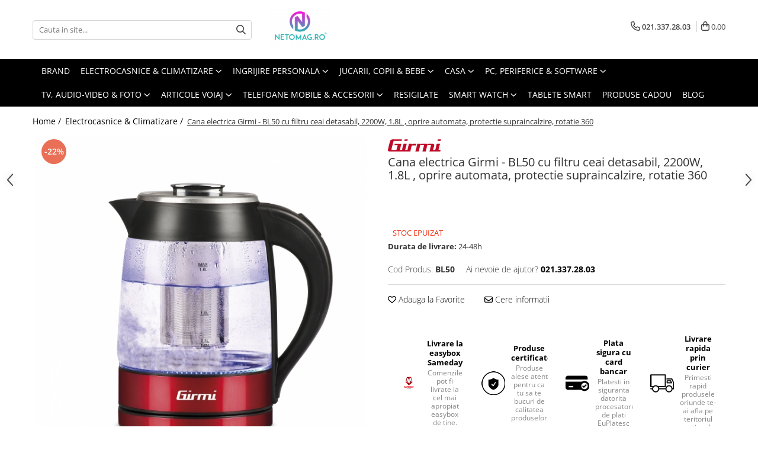

--- FILE ---
content_type: text/html; charset=UTF-8
request_url: https://www.netomag.ro/electrocasnice-climatizare/cana-electrica-girmi-bl50-cu-filtru-ceai-detasabil-2200w-1-8l-oprire-automata-protectie-supraincalzire.html
body_size: 39640
content:
<!DOCTYPE html>

<html lang="ro-ro">

	<head>
		<meta charset="UTF-8">

		<script src="https://gomagcdn.ro/themes/fashion/js/lazysizes.min.js?v=10181343-4.242" async=""></script>

		<script>
			function g_js(callbk){typeof callbk === 'function' ? window.addEventListener("DOMContentLoaded", callbk, false) : false;}
		</script>

					<link rel="icon" sizes="48x48" href="https://gomagcdn.ro/domains/netomag.ro/files/favicon/favicon.png">
			<link rel="apple-touch-icon" sizes="180x180" href="https://gomagcdn.ro/domains/netomag.ro/files/favicon/favicon.png">
		
		<style>
			/*body.loading{overflow:hidden;}
			body.loading #wrapper{opacity: 0;visibility: hidden;}
			body #wrapper{opacity: 1;visibility: visible;transition:all .1s ease-out;}*/

			.main-header .main-menu{min-height:43px;}
			.-g-hide{visibility:hidden;opacity:0;}

					</style>
					<link rel="preconnect" href="https://fonts.googleapis.com" >
					<link rel="preconnect" href="https://fonts.gstatic.com" crossorigin>
		
		<link rel="preconnect" href="https://gomagcdn.ro"><link rel="dns-prefetch" href="https://fonts.googleapis.com" /><link rel="dns-prefetch" href="https://fonts.gstatic.com" /><link rel="dns-prefetch" href="https://connect.facebook.net" /><link rel="dns-prefetch" href="https://www.facebook.com" /><link rel="dns-prefetch" href="https://www.googletagmanager.com" />

					<link rel="preload" as="image" href="https://gomagcdn.ro/domains/netomag.ro/files/product/large/6196827-942562-23-264113.jpg"   >
					<link rel="preload" as="style" href="https://fonts.googleapis.com/css2?family=Poppins:ital,wght@0,300;0,400;0,600;0,700;1,300;1,400&display=swap" fetchpriority="high" onload="this.onload=null;this.rel='stylesheet'" crossorigin>
		
		<link rel="preload" href="https://gomagcdn.ro/themes/fashion/js/plugins.js?v=10181343-4.242" as="script">

		
					<link rel="preload" href="https://www.netomag.ro/theme/default.js?v=41645536557" as="script">
				
		<link rel="preload" href="https://gomagcdn.ro/themes/fashion/js/dev.js?v=10181343-4.242" as="script">

					<noscript>
				<link rel="stylesheet" href="https://fonts.googleapis.com/css2?family=Poppins:ital,wght@0,300;0,400;0,600;0,700;1,300;1,400&display=swap">
			</noscript>
		
					<link rel="stylesheet" href="https://gomagcdn.ro/themes/fashion/css/main-min.css?v=10181343-4.242-1" data-values='{"blockScripts": "1"}'>
		
					<link rel="stylesheet" href="https://www.netomag.ro/theme/default.css?v=41645536557">
		
						<link rel="stylesheet" href="https://gomagcdn.ro/themes/fashion/css/dev-style.css?v=10181343-4.242-1">
		
		
		
		<link rel="alternate" hreflang="x-default" href="https://www.netomag.ro/electrocasnice-climatizare/cana-electrica-girmi-bl50-cu-filtru-ceai-detasabil-2200w-1-8l-oprire-automata-protectie-supraincalzire.html">
									<script async src="https://www.googletagmanager.com/gtag/js?id=AW-734007899"></script>					
		<meta name="expires" content="never">
		<meta name="revisit-after" content="1 days">
					<meta name="author" content="Gomag">
				<title>Cana electrica Girmi - BL50 cu filtru ceai detasabil, 2200W, 1.8L , oprire automata, protectie supraincalzire, rotatie 360</title>


					<meta name="robots" content="index,follow" />
						
		<meta name="description" content="Cana electrica Girmi - BL50 cu filtru ceai detasabil, 2200W, 1.8L , oprire automata, protectie supraincalzire, rotatie 360">
		<meta class="viewport" name="viewport" content="width=device-width, initial-scale=1.0, user-scalable=no">
							<meta property="og:description" content="Luati-va o pauza de relaxare, degustand un ceai bun sau infuzia preferata de plante.     Cana noastra electrica BL50 dispune de un filtru special detasabil din otel inoxidabil si devine un filtru perfuzabil perfect, cu un container de sticla de 1,8 litri, cu capacitate mare, fiind capabil sa fiarba apa aproape instantaneu.     Compacta, cana BL50 este foarte convenabila pentru a servi masa datorita canii fara fir. Este foarte usor de folosit, pur si simplu puneti- cana pe baza,  o porniti si cand apa se fierbe, se va opri automat pentru a va asigura siguranta maxima.     Baza cu incalzire este ascunsa pentru a permite o igiena maxima si o curatare rapida si usoara.    Girmi - brand italian cu renume din 1919.    Caracteristici:    · Capacitate: 1,8 L    · Cana gradata de sticla     · Filtru detasabil din otel inoxidabil pentru ceai si infuzii    · Protectie impotriva supraincalzirii    · Element de incalzire ascuns    · Buton de oprire automata    · Lumina de lucru LED    · Rotatie 360 grade    · Cablu de alimentare ascuns in baza    · Alimentare: AC 220-240V - 50/60 Hz    · Putere 1850-2200 W    · Dimensiuni: (L x I xl): 23 x 25 x 16 cm    · Greutate: 1,15 Kg       "/>
							<meta property="og:image" content="https://gomagcdn.ro/domains/netomag.ro/files/product/large/6196827-942562-23-264113.jpg"/>
															<link rel="canonical" href="https://www.netomag.ro/electrocasnice-climatizare/cana-electrica-girmi-bl50-cu-filtru-ceai-detasabil-2200w-1-8l-oprire-automata-protectie-supraincalzire.html" />
			<meta property="og:url" content="https://www.netomag.ro/electrocasnice-climatizare/cana-electrica-girmi-bl50-cu-filtru-ceai-detasabil-2200w-1-8l-oprire-automata-protectie-supraincalzire.html"/>
						
		<meta name="distribution" content="Global">
		<meta name="owner" content="www.netomag.ro">
		<meta name="publisher" content="www.netomag.ro">
		<meta name="rating" content="General">
		<meta name="copyright" content="Copyright www.netomag.ro 2026. All rights reserved">
		<link rel="search" href="https://www.netomag.ro/opensearch.ro.xml" type="application/opensearchdescription+xml" title="Cautare"/>

		
							<script src="https://gomagcdn.ro/themes/fashion/js/jquery-2.1.4.min.js"></script>
			<script defer src="https://gomagcdn.ro/themes/fashion/js/jquery.autocomplete.js?v=20181023"></script>
			<script src="https://gomagcdn.ro/themes/fashion/js/gomag.config.js?v=10181343-4.242"></script>
			<script src="https://gomagcdn.ro/themes/fashion/js/gomag.js?v=10181343-4.242"></script>
		
													<script>
	var items = [];

	items.push(
		{
			id		:'23',
			name	:'Cana electrica Girmi - BL50 cu filtru ceai detasabil, 2200W, 1.8L , oprire automata, protectie supraincalzire, rotatie 360',
			brand	:'Girmi',
			category:'Electrocasnice &amp; Climatizare',
			price	:141.3400,
			google_business_vertical: 'retail'
		}
	);

	gtag('event', 'view_item', {
		items: [items],
		currency: "RON",
		value: "141.3400",
		send_to: ''
	});
	</script><script>	
	$(document).ready(function(){
		
		$(document).on('click', $GomagConfig.cartSummaryItemRemoveButton, function() {
			var productId = $(this).attr("data-product");
			var productSku = $(this).attr("data-productsku");
			var productPrice = $(this).attr("data-productprice");
			var productQty = $(this).attr("data-qty");
			
			gtag('event', 'remove_from_cart', {
					send_to	: '',
					value	: parseFloat(productQty) * parseFloat(productPrice),
					items:[{
						id		: productId,
						quantity: productQty,
						price	: productPrice		 
				}]
			})
			
		})
	
		$(document).on('click', $GomagConfig.checkoutItemRemoveButton, function() {
			
			var itemKey = $(this).attr('id').replace('__checkoutItemRemove','');
			var productId = $(this).data("product");
			var productSku = $(this).attr("productsku");
			var productPrice = $(this).attr("productprice");
			var productQty = $('#quantityToAdd_'+itemKey).val();
			
			gtag('event', 'remove_from_cart', {
				send_to	: '',
				value	: parseFloat(productQty) * parseFloat(productPrice),
				items	:[{
					id		: productId,
					quantity: productQty,
					price	: productPrice
				}]
			})
			
		})
	});		
	
</script>
<!-- Global site tag (gtag.js) - Google Analytics -->
<script async src="https://www.googletagmanager.com/gtag/js?id=G-EVK5F8TBKL"></script>
	<script>
 window.dataLayer = window.dataLayer || [];
  function gtag(){dataLayer.push(arguments);}
    var cookieValue = '';
  var name = 'g_c_consent' + "=";
  var decodedCookie = decodeURIComponent(document.cookie);
  var ca = decodedCookie.split(';');
  for(var i = 0; i <ca.length; i++) {
	var c = ca[i];
	while (c.charAt(0) == ' ') {
	  c = c.substring(1);
	}
	if (c.indexOf(name) == 0) {
	  cookieValue = c.substring(name.length, c.length);
	}
  }



if(cookieValue == ''){
	gtag('consent', 'default', {
	  'ad_storage': 'granted',
	  'ad_user_data': 'granted',
	  'ad_personalization': 'granted',
	  'analytics_storage': 'granted',
	  'personalization_storage': 'granted',
	  'functionality_storage': 'granted',
	  'security_storage': 'granted'
	});
	} else if(cookieValue != '-1'){


			gtag('consent', 'default', {
			'ad_storage': 'granted',
			'ad_user_data': 'granted',
			'ad_personalization': 'granted',
			'analytics_storage': 'granted',
			'personalization_storage': 'granted',
			'functionality_storage': 'granted',
			'security_storage': 'granted'
		});
	} else {
	 gtag('consent', 'default', {
		  'ad_storage': 'denied',
		  'ad_user_data': 'denied',
		  'ad_personalization': 'denied',
		  'analytics_storage': 'denied',
			'personalization_storage': 'denied',
			'functionality_storage': 'denied',
			'security_storage': 'denied'
		});

		 }
</script>
<script>

	
  gtag('js', new Date());

 
$.Gomag.bind('Cookie/Policy/Consent/Denied', function(){
	gtag('consent', 'update', {
		  'ad_storage': 'denied',
		  'ad_user_data': 'denied',
		  'ad_personalization': 'denied',
		  'analytics_storage': 'denied',
			'personalization_storage': 'denied',
			'functionality_storage': 'denied',
			'security_storage': 'denied'
		});
		})
$.Gomag.bind('Cookie/Policy/Consent/Granted', function(){
	gtag('consent', 'update', {
		  'ad_storage': 'granted',
		  'ad_user_data': 'granted',
		  'ad_personalization': 'granted',
		  'analytics_storage': 'granted',
			'personalization_storage': 'granted',
			'functionality_storage': 'granted',
			'security_storage': 'granted'
		});
		})
  gtag('config', 'G-EVK5F8TBKL', {allow_enhanced_conversions: true });
</script>
<script>
	function gaBuildProductVariant(product)
	{
		let _return = '';
		if(product.version != undefined)
		{
			$.each(product.version, function(i, a){
				_return += (_return == '' ? '' : ', ')+a.value;
			})
		}
		return _return;
	}

</script>
<script>
	$.Gomag.bind('Product/Add/To/Cart/After/Listing', function gaProductAddToCartLV4(event, data) {
		if(data.product !== undefined) {
			var gaProduct = false;
			if(typeof(gaProducts) != 'undefined' && gaProducts[data.product.id] != undefined)
			{
				gaProduct = gaProducts[data.product.id];

			}

			if(gaProduct == false)
			{
				gaProduct = {};
				gaProduct.item_id = data.product.id;
				gaProduct.currency = data.product.currency ? (String(data.product.currency).toLowerCase() == 'lei' ? 'RON' : data.product.currency) : 'RON';
				gaProduct.item_name =  data.product.name ;
				gaProduct.item_variant= gaBuildProductVariant(data.product);
				gaProduct.item_brand = data.product.brand;
				gaProduct.item_category = data.product.category;

			}

			gaProduct.price = parseFloat(data.product.price).toFixed(2);
			gaProduct.quantity = data.product.productQuantity;
			gtag("event", "add_to_cart", {
				currency: gaProduct.currency,
				value: parseFloat(gaProduct.price) * parseFloat(gaProduct.quantity),
				items: [
					gaProduct
				]
			});

		}
	})
	$.Gomag.bind('Product/Add/To/Cart/After/Details', function gaProductAddToCartDV4(event, data){

		if(data.product !== undefined){

			var gaProduct = false;
			if(
				typeof(gaProducts) != 'undefined'
				&&
				gaProducts[data.product.id] != undefined
			)
			{
				var gaProduct = gaProducts[data.product.id];
			}

			if(gaProduct == false)
			{
				gaProduct = {};
				gaProduct.item_id = data.product.id;
				gaProduct.currency = data.product.currency ? (String(data.product.currency).toLowerCase() == 'lei' ? 'RON' : data.product.currency) : 'RON';
				gaProduct.item_name =  data.product.name ;
				gaProduct.item_variant= gaBuildProductVariant(data.product);
				gaProduct.item_brand = data.product.brand;
				gaProduct.item_category = data.product.category;

			}

			gaProduct.price = parseFloat(data.product.price).toFixed(2);
			gaProduct.quantity = data.product.productQuantity;


			gtag("event", "add_to_cart", {
			  currency: gaProduct.currency,
			  value: parseFloat(gaProduct.price) * parseFloat(gaProduct.quantity),
			  items: [
				gaProduct
			  ]
			});
        }

	})
	 $.Gomag.bind('Product/Remove/From/Cart', function gaProductRemovedFromCartV4(event, data){
		var envData = $.Gomag.getEnvData();
		var products = envData.products;

		if(data.data.product !== undefined && products[data.data.product] !== undefined){


			var dataProduct = products[data.data.product];


			gaProduct = {};
			gaProduct.item_id = dataProduct.id;

			gaProduct.item_name =   dataProduct.name ;
			gaProduct.currency = dataProduct.currency ? (String(dataProduct.currency).toLowerCase() == 'lei' ? 'RON' : dataProduct.currency) : 'RON';
			gaProduct.item_category = dataProduct.category;
			gaProduct.item_brand = dataProduct.brand;
			gaProduct.price = parseFloat(dataProduct.price).toFixed(2);
			gaProduct.quantity = data.data.quantity;
			gaProduct.item_variant= gaBuildProductVariant(dataProduct);
			gtag("event", "remove_from_cart", {
			  currency: gaProduct.currency,
			  value: parseFloat(gaProduct.price) * parseFloat(gaProduct.quantity),
			  items: [
				gaProduct
			  ]
			});
        }

	});

	 $.Gomag.bind('Cart/Quantity/Update', function gaCartQuantityUpdateV4(event, data){
		var envData = $.Gomag.getEnvData();
		var products = envData.products;
		if(!data.data.finalQuantity || !data.data.initialQuantity)
		{
			return false;
		}
		var dataProduct = products[data.data.product];
		if(dataProduct == undefined)
		{
			return false;
		}

		gaProduct = {};
		gaProduct.item_id = dataProduct.id;
		gaProduct.currency = dataProduct.currency ? (String(dataProduct.currency).toLowerCase() == 'lei' ? 'RON' : dataProduct.currency) : 'RON';
		gaProduct.item_name =  dataProduct.name ;

		gaProduct.item_category = dataProduct.category;
		gaProduct.item_brand = dataProduct.brand;
		gaProduct.price = parseFloat(dataProduct.price).toFixed(2);
		gaProduct.item_variant= gaBuildProductVariant(dataProduct);
		if(parseFloat(data.data.initialQuantity) < parseFloat(data.data.finalQuantity))
		{
			var quantity = parseFloat(data.data.finalQuantity) - parseFloat(data.data.initialQuantity);
			gaProduct.quantity = quantity;

			gtag("event", "add_to_cart", {
			  currency: gaProduct.currency,
			  value: parseFloat(gaProduct.price) * parseFloat(gaProduct.quantity),
			  items: [
				gaProduct
			  ]
			});
		}
		else if(parseFloat(data.data.initialQuantity) > parseFloat(data.data.finalQuantity))
		{
			var quantity = parseFloat(data.data.initialQuantity) - parseFloat(data.data.finalQuantity);
			gaProduct.quantity = quantity;
			gtag("event", "remove_from_cart", {
			  currency: gaProduct.currency,
			  value: parseFloat(gaProduct.price) * parseFloat(gaProduct.quantity),
			  items: [
				gaProduct
			  ]
			});
		}

	});

</script>
<script>
function gmsc(name, value)
{
	if(value != undefined && value)
	{
		var expires = new Date();
		expires.setTime(expires.getTime() + parseInt(3600*24*1000*90));
		document.cookie = encodeURIComponent(name) + "=" + encodeURIComponent(value) + '; expires='+ expires.toUTCString() + "; path=/";
	}
}
let gmqs = window.location.search;
let gmup = new URLSearchParams(gmqs);
gmsc('g_sc', gmup.get('shop_campaign'));
gmsc('shop_utm_campaign', gmup.get('utm_campaign'));
gmsc('shop_utm_medium', gmup.get('utm_medium'));
gmsc('shop_utm_source', gmup.get('utm_source'));
</script><!-- Facebook Pixel Code -->
				<script>
				!function(f,b,e,v,n,t,s){if(f.fbq)return;n=f.fbq=function(){n.callMethod?
				n.callMethod.apply(n,arguments):n.queue.push(arguments)};if(!f._fbq)f._fbq=n;
				n.push=n;n.loaded=!0;n.version="2.0";n.queue=[];t=b.createElement(e);t.async=!0;
				t.src=v;s=b.getElementsByTagName(e)[0];s.parentNode.insertBefore(t,s)}(window,
				document,"script","//connect.facebook.net/en_US/fbevents.js");

				fbq("init", "903195156855299");
				fbq("track", "PageView");</script>
				<!-- End Facebook Pixel Code -->
				<script>
				$.Gomag.bind('User/Ajax/Data/Loaded', function(event, data){
					if(data != undefined && data.data != undefined)
					{
						var eventData = data.data;
						if(eventData.facebookUserData != undefined)
						{
							$('body').append(eventData.facebookUserData);
						}
					}
				})
				</script>
				<meta name="facebook-domain-verification" content="m85wcspnz5pdngfa7xz7w8d9rn99mg" /><script>
	$.Gomag.bind('Product/Add/To/Cart/After/Listing', function(event, data){
		if(data.product !== undefined){
			gtag('event', 'add_to_cart', {
				send_to	: '',
				value	: parseFloat(data.product.productQuantity) * parseFloat(data.product.price),
				items	:[{
					id		: data.product.id,
					name	: data.product.name,
					brand	: data.product.brand,
					category: data.product.category,
					quantity: data.product.productQuantity,
					price	: data.product.price
				 
			}]
		   })
        }
	})
	$.Gomag.bind('Product/Add/To/Cart/After/Details', function(event, data){
		
		if(data.product !== undefined){
			gtag('event', 'add_to_cart', {
				send_to: '',
				value: parseFloat(data.product.productQuantity) * parseFloat(data.product.price),
				items: [{
					id: data.product.id,
					name		: data.product.name,
					brand		: data.product.brand,
					category	: data.product.category,
					quantity	: data.product.productQuantity,
					price		: data.product.price
				}]	
			})
		}
	})
   
</script><meta name="google-site-verification" content="_ZuAWdSbmVHAB9AOonKsKVm4j7gHgGtOEqNXiNJOVgM" />					
		
	</head>

	<body class="" style="background: #ffffff top center repeat;">

		<script >
			function _addCss(url, attribute, value, loaded){
				var _s = document.createElement('link');
				_s.rel = 'stylesheet';
				_s.href = url;
				_s.type = 'text/css';
				if(attribute)
				{
					_s.setAttribute(attribute, value)
				}
				if(loaded){
					_s.onload = function(){
						var dom = document.getElementsByTagName('body')[0];
						//dom.classList.remove('loading');
					}
				}
				var _st = document.getElementsByTagName('link')[0];
				_st.parentNode.insertBefore(_s, _st);
			}
			//_addCss('https://fonts.googleapis.com/css2?family=Open+Sans:ital,wght@0,300;0,400;0,600;0,700;1,300;1,400&display=swap');
			_addCss('https://gomagcdn.ro/themes/_fonts/Open-Sans.css');

		</script>
		<script>
				/*setTimeout(
				  function()
				  {
				   document.getElementsByTagName('body')[0].classList.remove('loading');
				  }, 1000);*/
		</script>
							
					<div id="fb-root"></div>
						<script >
			window.fbAsyncInit = function() {
			FB.init({
			appId : '2160325144086354',
			autoLogAppEvents : true,
			xfbml : true,
			version : 'v12.0'
			});
			};
			</script>
			<script async defer crossorigin="anonymous" src="https://connect.facebook.net/ro_RO/sdk.js"></script>
					
		<div id="wrapper">
			<!-- BLOCK:7ffcdc99ecdfea376611f8ea08348ef4 start -->
<div id="_cartSummary" class="hide"></div>

<script >
	$(document).ready(function() {

		$(document).on('keypress', '.-g-input-loader', function(){
			$(this).addClass('-g-input-loading');
		})

		$.Gomag.bind('Product/Add/To/Cart/After', function(eventResponse, properties)
		{
									var data = JSON.parse(properties.data);
			$('.q-cart').html(data.quantity);
			if(parseFloat(data.quantity) > 0)
			{
				$('.q-cart').removeClass('hide');
			}
			else
			{
				$('.q-cart').addClass('hide');
			}
			$('.cartPrice').html(data.subtotal + ' ' + data.currency);
			$('.cartProductCount').html(data.quantity);


		})
		$('#_cartSummary').on('updateCart', function(event, cart) {
			var t = $(this);

			$.get('https://www.netomag.ro/cart-update', {
				cart: cart
			}, function(data) {

				$('.q-cart').html(data.quantity);
				if(parseFloat(data.quantity) > 0)
				{
					$('.q-cart').removeClass('hide');
				}
				else
				{
					$('.q-cart').addClass('hide');
				}
				$('.cartPrice').html(data.subtotal + ' ' + data.currency);
				$('.cartProductCount').html(data.quantity);
			}, 'json');
			window.ga = window.ga || function() {
				(ga.q = ga.q || []).push(arguments)
			};
			ga('send', 'event', 'Buton', 'Click', 'Adauga_Cos');
		});

		if(window.gtag_report_conversion) {
			$(document).on("click", 'li.phone-m', function() {
				var phoneNo = $('li.phone-m').children( "a").attr('href');
				gtag_report_conversion(phoneNo);
			});

		}

	});
</script>



<header class="main-header container-bg clearfix" data-block="headerBlock">
	<div class="discount-tape container-h full -g-hide" id="_gomagHellobar"></div>

		
	<div class="top-head-bg container-h full">

		<div class="top-head container-h">
			<div class="row">
				<div class="col-md-3 col-sm-3 col-xs-5 logo-h">
					
	<a href="https://www.netomag.ro" id="logo" data-pageId="2">
		<img src="https://gomagcdn.ro/domains/netomag.ro/files/company/logo-web-transparent-6384914202.png" fetchpriority="high" class="img-responsive" alt="Netomag" title="Netomag" width="200" height="50" style="width:auto;">
	</a>
				</div>
				<div class="col-md-4 col-sm-4 col-xs-7 main search-form-box">
					
<form name="search-form" class="search-form" action="https://www.netomag.ro/produse" id="_searchFormMainHeader">

	<input id="_autocompleteSearchMainHeader" name="c" class="input-placeholder -g-input-loader" type="text" placeholder="Cauta in site..." aria-label="Search"  value="">
	<button id="_doSearch" class="search-button" aria-hidden="true">
		<i class="fa fa-search" aria-hidden="true"></i>
	</button>

				<script >
			$(document).ready(function() {

				$('#_autocompleteSearchMainHeader').autocomplete({
					serviceUrl: 'https://www.netomag.ro/autocomplete',
					minChars: 2,
					deferRequestBy: 700,
					appendTo: '#_searchFormMainHeader',
					width: parseInt($('#_doSearch').offset().left) - parseInt($('#_autocompleteSearchMainHeader').offset().left),
					formatResult: function(suggestion, currentValue) {
						return suggestion.value;
					},
					onSelect: function(suggestion) {
						$(this).val(suggestion.data);
					},
					onSearchComplete: function(suggestion) {
						$(this).removeClass('-g-input-loading');
					}
				});
				$(document).on('click', '#_doSearch', function(e){
					e.preventDefault();
					if($('#_autocompleteSearchMainHeader').val() != '')
					{
						$('#_searchFormMainHeader').submit();
					}
				})
			});
		</script>
	

</form>
				</div>
				<div class="col-md-5 col-sm-5 acount-section">
					
<ul>
	<li class="search-m hide">
		<a href="#" class="-g-no-url" aria-label="Cauta in site..." data-pageId="">
			<i class="fa fa-search search-open" aria-hidden="true"></i>
			<i style="display:none" class="fa fa-times search-close" aria-hidden="true"></i>
		</a>
	</li>
	<li class="-g-user-icon -g-user-icon-empty">
			
	</li>
	
				<li class="contact-header">
			<a href="tel:021.337.28.03" aria-label="Contacteaza-ne" data-pageId="3">
				<i class="fa fa-phone" aria-hidden="true"></i>
								<span>021.337.28.03</span>
			</a>
		</li>
			<li class="wishlist-header hide">
		<a href="https://www.netomag.ro/wishlist" aria-label="Wishlist" data-pageId="28">
			<span class="-g-wishlist-product-count -g-hide"></span>
			<i class="fa fa-heart-o" aria-hidden="true"></i>
			<span class="">Favorite</span>
		</a>
	</li>
	<li class="cart-header-btn cart">
		<a class="cart-drop _showCartHeader" href="https://www.netomag.ro/cos-de-cumparaturi" aria-label="Cos de cumparaturi">
			<span class="q-cart hide">0</span>
			<i class="fa fa-shopping-bag" aria-hidden="true"></i>
			<span class="count cartPrice">0,00
				
			</span>
		</a>
					<div class="cart-dd  _cartShow cart-closed"></div>
			</li>

	</ul>

	<script>
		$(document).ready(function() {
			//Cart
							$('.cart').mouseenter(function() {
					$.Gomag.showCartSummary('div._cartShow');
				}).mouseleave(function() {
					$.Gomag.hideCartSummary('div._cartShow');
					$('div._cartShow').removeClass('cart-open');
				});
						$(document).on('click', '.dropdown-toggle', function() {
				window.location = $(this).attr('href');
			})
		})
	</script>

				</div>
			</div>
		</div>
	</div>


<div id="navigation">
	<nav id="main-menu" class="main-menu container-h full clearfix">
		<a href="#" class="menu-trg -g-no-url" title="Produse">
			<span>&nbsp;</span>
		</a>
		
<div class="container-h nav-menu-hh clearfix">

	<!-- BASE MENU -->
	<ul class="
			nav-menu base-menu container-h
			
			
		">

		

			
		<li class="menu-drop __GomagMM ">
								<a
						href="https://www.netomag.ro/brand"
						class="    "
						rel="  "
						
						title="BRAND"
						data-Gomag=''
						data-block-name="mainMenuD0"  data-block="mainMenuD" data-pageId= "80">
												<span class="list">BRAND</span>
					</a>
				
		</li>
		
		<li class="menu-drop __GomagMM ">
							<a
					href="https://www.netomag.ro/electrocasnice-climatizare"
					class="  "
					rel="  "
					
					title="Electrocasnice & Climatizare"
					data-Gomag=''
					data-block-name="mainMenuD0"
					data-pageId= "80"
					data-block="mainMenuD">
											<span class="list">Electrocasnice &amp; Climatizare</span>
						<i class="fa fa-angle-down"></i>
				</a>

									<div class="menu-dd">
										<ul class="drop-list clearfix w100">
																																						<li class="fl">
										<div class="col">
											<p class="title">
												<a
												href="https://www.netomag.ro/climatizare-sisteme-de-incalzire"
												class="title    "
												rel="  "
												
												title="Climatizare & sisteme de incalzire"
												data-Gomag=''
												data-block-name="mainMenuD1"
												data-block="mainMenuD"
												data-pageId= "80"
												>
																										Climatizare &amp; sisteme de incalzire
												</a>
											</p>
																																															<a
														href="https://www.netomag.ro/purificatoare"
														rel="  "
														
														title="Purificatoare"
														class="    "
														data-Gomag=''
														data-block-name="mainMenuD2"
														data-block="mainMenuD"
														data-pageId=""
													>
																												<i class="fa fa-angle-right"></i>
														<span>Purificatoare</span>
													</a>
																									<a
														href="https://www.netomag.ro/umidificatoare"
														rel="  "
														
														title="Umidificatoare"
														class="    "
														data-Gomag=''
														data-block-name="mainMenuD2"
														data-block="mainMenuD"
														data-pageId=""
													>
																												<i class="fa fa-angle-right"></i>
														<span>Umidificatoare</span>
													</a>
																							
										</div>
									</li>
																																<li class="fl">
										<div class="col">
											<p class="title">
												<a
												href="https://www.netomag.ro/electrocasnice-pentru-bucatarie"
												class="title    "
												rel="  "
												
												title="Electrocasnice pentru bucatarie"
												data-Gomag=''
												data-block-name="mainMenuD1"
												data-block="mainMenuD"
												data-pageId= "80"
												>
																										Electrocasnice pentru bucatarie
												</a>
											</p>
																																															<a
														href="https://www.netomag.ro/cuptoare-pizza"
														rel="  "
														
														title="Cuptoare pizza"
														class="    "
														data-Gomag=''
														data-block-name="mainMenuD2"
														data-block="mainMenuD"
														data-pageId=""
													>
																												<i class="fa fa-angle-right"></i>
														<span>Cuptoare pizza</span>
													</a>
																									<a
														href="https://www.netomag.ro/accesorii-si-piese-electrocasnice-bucatarie-211"
														rel="  "
														
														title="Accesorii si piese electrocasnice bucatarie"
														class="    "
														data-Gomag=''
														data-block-name="mainMenuD2"
														data-block="mainMenuD"
														data-pageId=""
													>
																												<i class="fa fa-angle-right"></i>
														<span>Accesorii si piese electrocasnice bucatarie</span>
													</a>
																									<a
														href="https://www.netomag.ro/aparate-de-gatit-cu-aburi-deshidratoare"
														rel="  "
														
														title="Aparate de gatit cu aburi & Deshidratoare"
														class="    "
														data-Gomag=''
														data-block-name="mainMenuD2"
														data-block="mainMenuD"
														data-pageId=""
													>
																												<i class="fa fa-angle-right"></i>
														<span>Aparate de gatit cu aburi &amp; Deshidratoare</span>
													</a>
																									<a
														href="https://www.netomag.ro/aparate-de-preparat-desert-45"
														rel="  "
														
														title="Aparate de preparat desert"
														class="    "
														data-Gomag=''
														data-block-name="mainMenuD2"
														data-block="mainMenuD"
														data-pageId=""
													>
																												<i class="fa fa-angle-right"></i>
														<span>Aparate de preparat desert</span>
													</a>
																									<a
														href="https://www.netomag.ro/aparate-de-vidat"
														rel="  "
														
														title="Aparate de vidat"
														class="    "
														data-Gomag=''
														data-block-name="mainMenuD2"
														data-block="mainMenuD"
														data-pageId=""
													>
																												<i class="fa fa-angle-right"></i>
														<span>Aparate de vidat</span>
													</a>
																									<a
														href="https://www.netomag.ro/aragazuri"
														rel="  "
														
														title="Aragazuri"
														class="    "
														data-Gomag=''
														data-block-name="mainMenuD2"
														data-block="mainMenuD"
														data-pageId=""
													>
																												<i class="fa fa-angle-right"></i>
														<span>Aragazuri</span>
													</a>
																									<a
														href="https://www.netomag.ro/blendere-tocatoare"
														rel="  "
														
														title="Blendere & Tocatoare"
														class="    "
														data-Gomag=''
														data-block-name="mainMenuD2"
														data-block="mainMenuD"
														data-pageId=""
													>
																												<i class="fa fa-angle-right"></i>
														<span>Blendere &amp; Tocatoare</span>
													</a>
																									<a
														href="https://www.netomag.ro/cafetiere"
														rel="  "
														
														title="Cafetiere"
														class="    "
														data-Gomag=''
														data-block-name="mainMenuD2"
														data-block="mainMenuD"
														data-pageId=""
													>
																												<i class="fa fa-angle-right"></i>
														<span>Cafetiere</span>
													</a>
																									<a
														href="https://www.netomag.ro/cani-electrice"
														rel="  "
														
														title="Cani electrice si fierbatoare"
														class="    "
														data-Gomag=''
														data-block-name="mainMenuD2"
														data-block="mainMenuD"
														data-pageId=""
													>
																												<i class="fa fa-angle-right"></i>
														<span>Cani electrice si fierbatoare</span>
													</a>
																									<a
														href="https://www.netomag.ro/cantare-de-bucatarie"
														rel="  "
														
														title="Cantare de bucatarie"
														class="    "
														data-Gomag=''
														data-block-name="mainMenuD2"
														data-block="mainMenuD"
														data-pageId=""
													>
																												<i class="fa fa-angle-right"></i>
														<span>Cantare de bucatarie</span>
													</a>
																									<a
														href="https://www.netomag.ro/cuptoare-cu-microunde"
														rel="  "
														
														title="Cuptoare cu microunde"
														class="    "
														data-Gomag=''
														data-block-name="mainMenuD2"
														data-block="mainMenuD"
														data-pageId=""
													>
																												<i class="fa fa-angle-right"></i>
														<span>Cuptoare cu microunde</span>
													</a>
																									<a
														href="https://www.netomag.ro/cuptoare-electrice"
														rel="  "
														
														title="Cuptoare electrice"
														class="    "
														data-Gomag=''
														data-block-name="mainMenuD2"
														data-block="mainMenuD"
														data-pageId=""
													>
																												<i class="fa fa-angle-right"></i>
														<span>Cuptoare electrice</span>
													</a>
																									<a
														href="https://www.netomag.ro/cutite"
														rel="  "
														
														title="Cutite"
														class="    "
														data-Gomag=''
														data-block-name="mainMenuD2"
														data-block="mainMenuD"
														data-pageId=""
													>
																												<i class="fa fa-angle-right"></i>
														<span>Cutite</span>
													</a>
																									<a
														href="https://www.netomag.ro/feliatoare"
														rel="  "
														
														title="Feliatoare"
														class="    "
														data-Gomag=''
														data-block-name="mainMenuD2"
														data-block="mainMenuD"
														data-pageId=""
													>
																												<i class="fa fa-angle-right"></i>
														<span>Feliatoare</span>
													</a>
																									<a
														href="https://www.netomag.ro/fierbatoare-oua"
														rel="  "
														
														title="Fierbatoare oua"
														class="    "
														data-Gomag=''
														data-block-name="mainMenuD2"
														data-block="mainMenuD"
														data-pageId=""
													>
																												<i class="fa fa-angle-right"></i>
														<span>Fierbatoare oua</span>
													</a>
																									<a
														href="https://www.netomag.ro/friteuze-139"
														rel="  "
														
														title="Friteuze"
														class="    "
														data-Gomag=''
														data-block-name="mainMenuD2"
														data-block="mainMenuD"
														data-pageId=""
													>
																												<i class="fa fa-angle-right"></i>
														<span>Friteuze</span>
													</a>
																									<a
														href="https://www.netomag.ro/gratare-electrice"
														rel="  "
														
														title="Gratare electrice"
														class="    "
														data-Gomag=''
														data-block-name="mainMenuD2"
														data-block="mainMenuD"
														data-pageId=""
													>
																												<i class="fa fa-angle-right"></i>
														<span>Gratare electrice</span>
													</a>
																									<a
														href="https://www.netomag.ro/masini-de-paine"
														rel="  "
														
														title="Masini de paine"
														class="    "
														data-Gomag=''
														data-block-name="mainMenuD2"
														data-block="mainMenuD"
														data-pageId=""
													>
																												<i class="fa fa-angle-right"></i>
														<span>Masini de paine</span>
													</a>
																									<a
														href="https://www.netomag.ro/mixere-tocatoare-roboti-de-bucatarie"
														rel="  "
														
														title="Mixere, tocatoare & roboti de bucatarie"
														class="    "
														data-Gomag=''
														data-block-name="mainMenuD2"
														data-block="mainMenuD"
														data-pageId=""
													>
																												<i class="fa fa-angle-right"></i>
														<span>Mixere, tocatoare &amp; roboti de bucatarie</span>
													</a>
																									<a
														href="https://www.netomag.ro/multicooker"
														rel="  "
														
														title="Multicooker"
														class="    "
														data-Gomag=''
														data-block-name="mainMenuD2"
														data-block="mainMenuD"
														data-pageId=""
													>
																												<i class="fa fa-angle-right"></i>
														<span>Multicooker</span>
													</a>
																									<a
														href="https://www.netomag.ro/plite-electrice"
														rel="  "
														
														title="Plite electrice"
														class="    "
														data-Gomag=''
														data-block-name="mainMenuD2"
														data-block="mainMenuD"
														data-pageId=""
													>
																												<i class="fa fa-angle-right"></i>
														<span>Plite electrice</span>
													</a>
																									<a
														href="https://www.netomag.ro/prajitoare"
														rel="  "
														
														title="Prajitoare de paine"
														class="    "
														data-Gomag=''
														data-block-name="mainMenuD2"
														data-block="mainMenuD"
														data-pageId=""
													>
																												<i class="fa fa-angle-right"></i>
														<span>Prajitoare de paine</span>
													</a>
																									<a
														href="https://www.netomag.ro/rasnite"
														rel="  "
														
														title="Rasnite"
														class="    "
														data-Gomag=''
														data-block-name="mainMenuD2"
														data-block="mainMenuD"
														data-pageId=""
													>
																												<i class="fa fa-angle-right"></i>
														<span>Rasnite</span>
													</a>
																									<a
														href="https://www.netomag.ro/rasnite-si-dozatoare-condimente"
														rel="  "
														
														title="Rasnite si dozatoare condimente"
														class="    "
														data-Gomag=''
														data-block-name="mainMenuD2"
														data-block="mainMenuD"
														data-pageId=""
													>
																												<i class="fa fa-angle-right"></i>
														<span>Rasnite si dozatoare condimente</span>
													</a>
																									<a
														href="https://www.netomag.ro/razatoare-electrice"
														rel="  "
														
														title="Razatoare electrice"
														class="    "
														data-Gomag=''
														data-block-name="mainMenuD2"
														data-block="mainMenuD"
														data-pageId=""
													>
																												<i class="fa fa-angle-right"></i>
														<span>Razatoare electrice</span>
													</a>
																									<a
														href="https://www.netomag.ro/roboti-de-bucatarie"
														rel="  "
														
														title="Roboti de bucatarie"
														class="    "
														data-Gomag=''
														data-block-name="mainMenuD2"
														data-block="mainMenuD"
														data-pageId=""
													>
																												<i class="fa fa-angle-right"></i>
														<span>Roboti de bucatarie</span>
													</a>
																									<a
														href="https://www.netomag.ro/sandwich-maker"
														rel="  "
														
														title="Sandwich-makere"
														class="    "
														data-Gomag=''
														data-block-name="mainMenuD2"
														data-block="mainMenuD"
														data-pageId=""
													>
																												<i class="fa fa-angle-right"></i>
														<span>Sandwich-makere</span>
													</a>
																							
										</div>
									</li>
																																<li class="fl">
										<div class="col">
											<p class="title">
												<a
												href="https://www.netomag.ro/ingrijire-locuinta"
												class="title    "
												rel="  "
												
												title="Ingrijire locuinta"
												data-Gomag=''
												data-block-name="mainMenuD1"
												data-block="mainMenuD"
												data-pageId= "80"
												>
																										Ingrijire locuinta
												</a>
											</p>
																																															<a
														href="https://www.netomag.ro/aparate-de-curatat-cu-abur"
														rel="  "
														
														title="Aparate de curatat cu abur"
														class="    "
														data-Gomag=''
														data-block-name="mainMenuD2"
														data-block="mainMenuD"
														data-pageId=""
													>
																												<i class="fa fa-angle-right"></i>
														<span>Aparate de curatat cu abur</span>
													</a>
																									<a
														href="https://www.netomag.ro/aspiratoare"
														rel="  "
														
														title="Aspiratoare"
														class="    "
														data-Gomag=''
														data-block-name="mainMenuD2"
														data-block="mainMenuD"
														data-pageId=""
													>
																												<i class="fa fa-angle-right"></i>
														<span>Aspiratoare</span>
													</a>
																									<a
														href="https://www.netomag.ro/fiare-statii-aparate-de-calcat-cu-abur"
														rel="  "
														
														title="Fiare, statii & aparate de calcat cu abur"
														class="    "
														data-Gomag=''
														data-block-name="mainMenuD2"
														data-block="mainMenuD"
														data-pageId=""
													>
																												<i class="fa fa-angle-right"></i>
														<span>Fiare, statii &amp; aparate de calcat cu abur</span>
													</a>
																							
										</div>
									</li>
																																<li class="fl">
										<div class="col">
											<p class="title">
												<a
												href="https://www.netomag.ro/tehnica-de-birou"
												class="title    "
												rel="  "
												
												title="Tehnica de birou"
												data-Gomag=''
												data-block-name="mainMenuD1"
												data-block="mainMenuD"
												data-pageId= "80"
												>
																										Tehnica de birou
												</a>
											</p>
																																															<a
														href="https://www.netomag.ro/laminatoare-si-accesorii"
														rel="  "
														
														title="Laminatoare si accesorii"
														class="    "
														data-Gomag=''
														data-block-name="mainMenuD2"
														data-block="mainMenuD"
														data-pageId=""
													>
																												<i class="fa fa-angle-right"></i>
														<span>Laminatoare si accesorii</span>
													</a>
																							
										</div>
									</li>
																													</ul>
																	</div>
									
		</li>
		
		<li class="menu-drop __GomagMM ">
							<a
					href="https://www.netomag.ro/ingrijire-personala"
					class="  "
					rel="  "
					
					title="Ingrijire personala"
					data-Gomag=''
					data-block-name="mainMenuD0"
					data-pageId= "80"
					data-block="mainMenuD">
											<span class="list">Ingrijire personala</span>
						<i class="fa fa-angle-down"></i>
				</a>

									<div class="menu-dd">
										<ul class="drop-list clearfix w100">
																																						<li class="fl">
										<div class="col">
											<p class="title">
												<a
												href="https://www.netomag.ro/articole-hair-styling"
												class="title    "
												rel="  "
												
												title="Articole hair styling"
												data-Gomag=''
												data-block-name="mainMenuD1"
												data-block="mainMenuD"
												data-pageId= "80"
												>
																										Articole hair styling
												</a>
											</p>
																																															<a
														href="https://www.netomag.ro/ondulatoare-de-par"
														rel="  "
														
														title="Ondulatoare de par"
														class="    "
														data-Gomag=''
														data-block-name="mainMenuD2"
														data-block="mainMenuD"
														data-pageId=""
													>
																												<i class="fa fa-angle-right"></i>
														<span>Ondulatoare de par</span>
													</a>
																									<a
														href="https://www.netomag.ro/perii-de-par-electrice"
														rel="  "
														
														title="Perii de par electrice"
														class="    "
														data-Gomag=''
														data-block-name="mainMenuD2"
														data-block="mainMenuD"
														data-pageId=""
													>
																												<i class="fa fa-angle-right"></i>
														<span>Perii de par electrice</span>
													</a>
																									<a
														href="https://www.netomag.ro/placi-de-indreptat-parul"
														rel="  "
														
														title="Placi de indreptat parul"
														class="    "
														data-Gomag=''
														data-block-name="mainMenuD2"
														data-block="mainMenuD"
														data-pageId=""
													>
																												<i class="fa fa-angle-right"></i>
														<span>Placi de indreptat parul</span>
													</a>
																									<a
														href="https://www.netomag.ro/uscatoare-de-par"
														rel="  "
														
														title="Uscatoare de par"
														class="    "
														data-Gomag=''
														data-block-name="mainMenuD2"
														data-block="mainMenuD"
														data-pageId=""
													>
																												<i class="fa fa-angle-right"></i>
														<span>Uscatoare de par</span>
													</a>
																							
										</div>
									</li>
																																<li class="fl">
										<div class="col">
											<p class="title">
												<a
												href="https://www.netomag.ro/aparate-de-ras-si-tuns"
												class="title    "
												rel="  "
												
												title="Aparate de ras si tuns"
												data-Gomag=''
												data-block-name="mainMenuD1"
												data-block="mainMenuD"
												data-pageId= "80"
												>
																										Aparate de ras si tuns
												</a>
											</p>
																																															<a
														href="https://www.netomag.ro/aparate-de-ras"
														rel="  "
														
														title="Aparate de ras"
														class="    "
														data-Gomag=''
														data-block-name="mainMenuD2"
														data-block="mainMenuD"
														data-pageId=""
													>
																												<i class="fa fa-angle-right"></i>
														<span>Aparate de ras</span>
													</a>
																									<a
														href="https://www.netomag.ro/aparate-de-tuns"
														rel="  "
														
														title="Aparate de tuns"
														class="    "
														data-Gomag=''
														data-block-name="mainMenuD2"
														data-block="mainMenuD"
														data-pageId=""
													>
																												<i class="fa fa-angle-right"></i>
														<span>Aparate de tuns</span>
													</a>
																							
										</div>
									</li>
																																<li class="fl">
										<div class="col">
											<p class="title">
												<a
												href="https://www.netomag.ro/aparate-intretinere-si-ingrijire-corporala"
												class="title    "
												rel="  "
												
												title="Aparate intretinere si ingrijire corporala"
												data-Gomag=''
												data-block-name="mainMenuD1"
												data-block="mainMenuD"
												data-pageId= "80"
												>
																										Aparate intretinere si ingrijire corporala
												</a>
											</p>
																																															<a
														href="https://www.netomag.ro/aparate-pentru-manichiura-pedichiura"
														rel="  "
														
														title="Aparate pentru manichiura-pedichiura"
														class="    "
														data-Gomag=''
														data-block-name="mainMenuD2"
														data-block="mainMenuD"
														data-pageId=""
													>
																												<i class="fa fa-angle-right"></i>
														<span>Aparate pentru manichiura-pedichiura</span>
													</a>
																									<a
														href="https://www.netomag.ro/aparate-de-masaj"
														rel="  "
														
														title="Aparate de masaj"
														class="    "
														data-Gomag=''
														data-block-name="mainMenuD2"
														data-block="mainMenuD"
														data-pageId=""
													>
																												<i class="fa fa-angle-right"></i>
														<span>Aparate de masaj</span>
													</a>
																									<a
														href="https://www.netomag.ro/epilatoare-129"
														rel="  "
														
														title="Epilatoare"
														class="    "
														data-Gomag=''
														data-block-name="mainMenuD2"
														data-block="mainMenuD"
														data-pageId=""
													>
																												<i class="fa fa-angle-right"></i>
														<span>Epilatoare</span>
													</a>
																									<a
														href="https://www.netomag.ro/ingrijire-faciala"
														rel="  "
														
														title="Ingrijire faciala"
														class="    "
														data-Gomag=''
														data-block-name="mainMenuD2"
														data-block="mainMenuD"
														data-pageId=""
													>
																												<i class="fa fa-angle-right"></i>
														<span>Ingrijire faciala</span>
													</a>
																									<a
														href="https://www.netomag.ro/papuci"
														rel="  "
														
														title="Papuci"
														class="    "
														data-Gomag=''
														data-block-name="mainMenuD2"
														data-block="mainMenuD"
														data-pageId=""
													>
																												<i class="fa fa-angle-right"></i>
														<span>Papuci</span>
													</a>
																									<a
														href="https://www.netomag.ro/truse-manichiura-si-pedichiura"
														rel="  "
														
														title="Truse manichiura si pedichiura"
														class="    "
														data-Gomag=''
														data-block-name="mainMenuD2"
														data-block="mainMenuD"
														data-pageId=""
													>
																												<i class="fa fa-angle-right"></i>
														<span>Truse manichiura si pedichiura</span>
													</a>
																							
										</div>
									</li>
																																<li class="fl">
										<div class="col">
											<p class="title">
												<a
												href="https://www.netomag.ro/articole-sanatate-wellness"
												class="title    "
												rel="  "
												
												title="Articole Sanatate & Wellness"
												data-Gomag=''
												data-block-name="mainMenuD1"
												data-block="mainMenuD"
												data-pageId= "80"
												>
																										Articole Sanatate &amp; Wellness
												</a>
											</p>
																																															<a
														href="https://www.netomag.ro/aparate-aromaterapie-si-wellness"
														rel="  "
														
														title="Aparate aromaterapie si wellness"
														class="    "
														data-Gomag=''
														data-block-name="mainMenuD2"
														data-block="mainMenuD"
														data-pageId=""
													>
																												<i class="fa fa-angle-right"></i>
														<span>Aparate aromaterapie si wellness</span>
													</a>
																									<a
														href="https://www.netomag.ro/aparatori-si-protectii-corporale"
														rel="  "
														
														title="Aparatori si Protectii corporale"
														class="    "
														data-Gomag=''
														data-block-name="mainMenuD2"
														data-block="mainMenuD"
														data-pageId=""
													>
																												<i class="fa fa-angle-right"></i>
														<span>Aparatori si Protectii corporale</span>
													</a>
																									<a
														href="https://www.netomag.ro/cantare-corporale"
														rel="  "
														
														title="Cantare corporale"
														class="    "
														data-Gomag=''
														data-block-name="mainMenuD2"
														data-block="mainMenuD"
														data-pageId=""
													>
																												<i class="fa fa-angle-right"></i>
														<span>Cantare corporale</span>
													</a>
																									<a
														href="https://www.netomag.ro/igiena-dentara"
														rel="  "
														
														title="Igiena dentara"
														class="    "
														data-Gomag=''
														data-block-name="mainMenuD2"
														data-block="mainMenuD"
														data-pageId=""
													>
																												<i class="fa fa-angle-right"></i>
														<span>Igiena dentara</span>
													</a>
																									<a
														href="https://www.netomag.ro/incalzitoare-corporale"
														rel="  "
														
														title="Incalzitoare corporale"
														class="    "
														data-Gomag=''
														data-block-name="mainMenuD2"
														data-block="mainMenuD"
														data-pageId=""
													>
																												<i class="fa fa-angle-right"></i>
														<span>Incalzitoare corporale</span>
													</a>
																									<a
														href="https://www.netomag.ro/lenjerie-modelatoare"
														rel="  "
														
														title="Lenjerie modelatoare"
														class="    "
														data-Gomag=''
														data-block-name="mainMenuD2"
														data-block="mainMenuD"
														data-pageId=""
													>
																												<i class="fa fa-angle-right"></i>
														<span>Lenjerie modelatoare</span>
													</a>
																									<a
														href="https://www.netomag.ro/tensiometre"
														rel="  "
														
														title="Tensiometre"
														class="    "
														data-Gomag=''
														data-block-name="mainMenuD2"
														data-block="mainMenuD"
														data-pageId=""
													>
																												<i class="fa fa-angle-right"></i>
														<span>Tensiometre</span>
													</a>
																									<a
														href="https://www.netomag.ro/termometre"
														rel="  "
														
														title="Termometre"
														class="    "
														data-Gomag=''
														data-block-name="mainMenuD2"
														data-block="mainMenuD"
														data-pageId=""
													>
																												<i class="fa fa-angle-right"></i>
														<span>Termometre</span>
													</a>
																									<a
														href="https://www.netomag.ro/testere-alcoolemie"
														rel="  "
														
														title="Testere alcoolemie"
														class="    "
														data-Gomag=''
														data-block-name="mainMenuD2"
														data-block="mainMenuD"
														data-pageId=""
													>
																												<i class="fa fa-angle-right"></i>
														<span>Testere alcoolemie</span>
													</a>
																									<a
														href="https://www.netomag.ro/uleiuri-esentiale-aromaterapie"
														rel="  "
														
														title="Uleiuri esentiale aromaterapie"
														class="    "
														data-Gomag=''
														data-block-name="mainMenuD2"
														data-block="mainMenuD"
														data-pageId=""
													>
																												<i class="fa fa-angle-right"></i>
														<span>Uleiuri esentiale aromaterapie</span>
													</a>
																							
										</div>
									</li>
																													</ul>
																	</div>
									
		</li>
		
		<li class="menu-drop __GomagMM ">
							<a
					href="https://www.netomag.ro/jucarii-copii-bebe"
					class="  "
					rel="  "
					
					title="Jucarii, Copii & Bebe"
					data-Gomag=''
					data-block-name="mainMenuD0"
					data-pageId= "80"
					data-block="mainMenuD">
											<span class="list">Jucarii, Copii &amp; Bebe</span>
						<i class="fa fa-angle-down"></i>
				</a>

									<div class="menu-dd">
										<ul class="drop-list clearfix w100">
																																						<li class="fl">
										<div class="col">
											<p class="title">
												<a
												href="https://www.netomag.ro/cantare-bebelusi-si-copii"
												class="title    "
												rel="  "
												
												title="Cantare bebelusi si copii"
												data-Gomag=''
												data-block-name="mainMenuD1"
												data-block="mainMenuD"
												data-pageId= "80"
												>
																										Cantare bebelusi si copii
												</a>
											</p>
																						
										</div>
									</li>
																																<li class="fl">
										<div class="col">
											<p class="title">
												<a
												href="https://www.netomag.ro/nebulizatoare-copii"
												class="title    "
												rel="  "
												
												title="Nebulizatoare copii"
												data-Gomag=''
												data-block-name="mainMenuD1"
												data-block="mainMenuD"
												data-pageId= "80"
												>
																										Nebulizatoare copii
												</a>
											</p>
																						
										</div>
									</li>
																																<li class="fl">
										<div class="col">
											<p class="title">
												<a
												href="https://www.netomag.ro/termometre-copii"
												class="title    "
												rel="  "
												
												title="Termometre copii"
												data-Gomag=''
												data-block-name="mainMenuD1"
												data-block="mainMenuD"
												data-pageId= "80"
												>
																										Termometre copii
												</a>
											</p>
																						
										</div>
									</li>
																													</ul>
																	</div>
									
		</li>
		
		<li class="menu-drop __GomagMM ">
							<a
					href="https://www.netomag.ro/casa"
					class="  "
					rel="  "
					
					title="Casa"
					data-Gomag=''
					data-block-name="mainMenuD0"
					data-pageId= "80"
					data-block="mainMenuD">
											<span class="list">Casa</span>
						<i class="fa fa-angle-down"></i>
				</a>

									<div class="menu-dd">
										<ul class="drop-list clearfix w100">
																																						<li class="fl">
										<div class="col">
											<p class="title">
												<a
												href="https://www.netomag.ro/articole-antidaunatori-gradina"
												class="title    "
												rel="  "
												
												title="Articole antidaunatori gradina"
												data-Gomag=''
												data-block-name="mainMenuD1"
												data-block="mainMenuD"
												data-pageId= "80"
												>
																										Articole antidaunatori gradina
												</a>
											</p>
																						
										</div>
									</li>
																																<li class="fl">
										<div class="col">
											<p class="title">
												<a
												href="https://www.netomag.ro/confort"
												class="title    "
												rel="  "
												
												title="Confort"
												data-Gomag=''
												data-block-name="mainMenuD1"
												data-block="mainMenuD"
												data-pageId= "80"
												>
																										Confort
												</a>
											</p>
																																															<a
														href="https://www.netomag.ro/perne"
														rel="  "
														
														title="Perne"
														class="    "
														data-Gomag=''
														data-block-name="mainMenuD2"
														data-block="mainMenuD"
														data-pageId=""
													>
																												<i class="fa fa-angle-right"></i>
														<span>Perne</span>
													</a>
																							
										</div>
									</li>
																																<li class="fl">
										<div class="col">
											<p class="title">
												<a
												href="https://www.netomag.ro/culcusuri-perne-si-saltele-animale"
												class="title    "
												rel="  "
												
												title="Culcusuri, perne si saltele animale"
												data-Gomag=''
												data-block-name="mainMenuD1"
												data-block="mainMenuD"
												data-pageId= "80"
												>
																										Culcusuri, perne si saltele animale
												</a>
											</p>
																						
										</div>
									</li>
																																<li class="fl">
										<div class="col">
											<p class="title">
												<a
												href="https://www.netomag.ro/decoratiuni-interioare"
												class="title    "
												rel="  "
												
												title="Decoratiuni interioare"
												data-Gomag=''
												data-block-name="mainMenuD1"
												data-block="mainMenuD"
												data-pageId= "80"
												>
																										Decoratiuni interioare
												</a>
											</p>
																																															<a
														href="https://www.netomag.ro/ceasuri-decorative"
														rel="  "
														
														title="Ceasuri decorative"
														class="    "
														data-Gomag=''
														data-block-name="mainMenuD2"
														data-block="mainMenuD"
														data-pageId=""
													>
																												<i class="fa fa-angle-right"></i>
														<span>Ceasuri decorative</span>
													</a>
																							
										</div>
									</li>
																																<li class="fl">
										<div class="col">
											<p class="title">
												<a
												href="https://www.netomag.ro/iluminat-electrice"
												class="title    "
												rel="  "
												
												title="Iluminat&electrice"
												data-Gomag=''
												data-block-name="mainMenuD1"
												data-block="mainMenuD"
												data-pageId= "80"
												>
																										Iluminat&amp;electrice
												</a>
											</p>
																																															<a
														href="https://www.netomag.ro/accesorii-prize-si-intrerupatoare"
														rel="  "
														
														title="Accesorii prize si intrerupatoare"
														class="    "
														data-Gomag=''
														data-block-name="mainMenuD2"
														data-block="mainMenuD"
														data-pageId=""
													>
																												<i class="fa fa-angle-right"></i>
														<span>Accesorii prize si intrerupatoare</span>
													</a>
																									<a
														href="https://www.netomag.ro/alarme-accesorii"
														rel="  "
														
														title="Alarme & accesorii"
														class="    "
														data-Gomag=''
														data-block-name="mainMenuD2"
														data-block="mainMenuD"
														data-pageId=""
													>
																												<i class="fa fa-angle-right"></i>
														<span>Alarme &amp; accesorii</span>
													</a>
																									<a
														href="https://www.netomag.ro/cabluri-electrice-si-conductori"
														rel="  "
														
														title="Cabluri electrice si conductori"
														class="    "
														data-Gomag=''
														data-block-name="mainMenuD2"
														data-block="mainMenuD"
														data-pageId=""
													>
																												<i class="fa fa-angle-right"></i>
														<span>Cabluri electrice si conductori</span>
													</a>
																									<a
														href="https://www.netomag.ro/lanterne"
														rel="  "
														
														title="Lanterne"
														class="    "
														data-Gomag=''
														data-block-name="mainMenuD2"
														data-block="mainMenuD"
														data-pageId=""
													>
																												<i class="fa fa-angle-right"></i>
														<span>Lanterne</span>
													</a>
																									<a
														href="https://www.netomag.ro/prelungitoare"
														rel="  "
														
														title="Prelungitoare"
														class="    "
														data-Gomag=''
														data-block-name="mainMenuD2"
														data-block="mainMenuD"
														data-pageId=""
													>
																												<i class="fa fa-angle-right"></i>
														<span>Prelungitoare</span>
													</a>
																									<a
														href="https://www.netomag.ro/prize-184"
														rel="  "
														
														title="Prize"
														class="    "
														data-Gomag=''
														data-block-name="mainMenuD2"
														data-block="mainMenuD"
														data-pageId=""
													>
																												<i class="fa fa-angle-right"></i>
														<span>Prize</span>
													</a>
																							
										</div>
									</li>
																																<li class="fl">
										<div class="col">
											<p class="title">
												<a
												href="https://www.netomag.ro/produse-de-curatare"
												class="title    "
												rel="  "
												
												title="Produse de curatare"
												data-Gomag=''
												data-block-name="mainMenuD1"
												data-block="mainMenuD"
												data-pageId= "80"
												>
																										Produse de curatare
												</a>
											</p>
																						
										</div>
									</li>
																													</ul>
																	</div>
									
		</li>
		
		<li class="menu-drop __GomagMM ">
							<a
					href="https://www.netomag.ro/pc-periferice-software"
					class="  "
					rel="  "
					
					title="PC, Periferice & Software"
					data-Gomag=''
					data-block-name="mainMenuD0"
					data-pageId= "80"
					data-block="mainMenuD">
											<span class="list">PC, Periferice &amp; Software</span>
						<i class="fa fa-angle-down"></i>
				</a>

									<div class="menu-dd">
										<ul class="drop-list clearfix w100">
																																						<li class="fl">
										<div class="col">
											<p class="title">
												<a
												href="https://www.netomag.ro/accesorii-laptop"
												class="title    "
												rel="  "
												
												title="Accesorii laptop"
												data-Gomag=''
												data-block-name="mainMenuD1"
												data-block="mainMenuD"
												data-pageId= "80"
												>
																										Accesorii laptop
												</a>
											</p>
																																															<a
														href="https://www.netomag.ro/alte-accesorii-laptop"
														rel="  "
														
														title="Alte accesorii Laptop"
														class="    "
														data-Gomag=''
														data-block-name="mainMenuD2"
														data-block="mainMenuD"
														data-pageId=""
													>
																												<i class="fa fa-angle-right"></i>
														<span>Alte accesorii Laptop</span>
													</a>
																							
										</div>
									</li>
																																<li class="fl">
										<div class="col">
											<p class="title">
												<a
												href="https://www.netomag.ro/distrugatoare-documente-si-accesorii"
												class="title    "
												rel="  "
												
												title="Distrugatoare documente si accesorii"
												data-Gomag=''
												data-block-name="mainMenuD1"
												data-block="mainMenuD"
												data-pageId= "80"
												>
																										Distrugatoare documente si accesorii
												</a>
											</p>
																						
										</div>
									</li>
																																<li class="fl">
										<div class="col">
											<p class="title">
												<a
												href="https://www.netomag.ro/periferice"
												class="title    "
												rel="  "
												
												title="Periferice"
												data-Gomag=''
												data-block-name="mainMenuD1"
												data-block="mainMenuD"
												data-pageId= "80"
												>
																										Periferice
												</a>
											</p>
																																															<a
														href="https://www.netomag.ro/boxe-pc"
														rel="  "
														
														title="Boxe PC"
														class="    "
														data-Gomag=''
														data-block-name="mainMenuD2"
														data-block="mainMenuD"
														data-pageId=""
													>
																												<i class="fa fa-angle-right"></i>
														<span>Boxe PC</span>
													</a>
																									<a
														href="https://www.netomag.ro/casti-cu-microfon"
														rel="  "
														
														title="Casti cu microfon"
														class="    "
														data-Gomag=''
														data-block-name="mainMenuD2"
														data-block="mainMenuD"
														data-pageId=""
													>
																												<i class="fa fa-angle-right"></i>
														<span>Casti cu microfon</span>
													</a>
																									<a
														href="https://www.netomag.ro/microfoane"
														rel="  "
														
														title="Microfoane"
														class="    "
														data-Gomag=''
														data-block-name="mainMenuD2"
														data-block="mainMenuD"
														data-pageId=""
													>
																												<i class="fa fa-angle-right"></i>
														<span>Microfoane</span>
													</a>
																									<a
														href="https://www.netomag.ro/mouse"
														rel="  "
														
														title="Mouse"
														class="    "
														data-Gomag=''
														data-block-name="mainMenuD2"
														data-block="mainMenuD"
														data-pageId=""
													>
																												<i class="fa fa-angle-right"></i>
														<span>Mouse</span>
													</a>
																									<a
														href="https://www.netomag.ro/tastaturi"
														rel="  "
														
														title="Tastaturi"
														class="    "
														data-Gomag=''
														data-block-name="mainMenuD2"
														data-block="mainMenuD"
														data-pageId=""
													>
																												<i class="fa fa-angle-right"></i>
														<span>Tastaturi</span>
													</a>
																							
										</div>
									</li>
																													</ul>
																	</div>
									
		</li>
		
		<li class="menu-drop __GomagMM ">
							<a
					href="https://www.netomag.ro/tv-audio-video-foto"
					class="  "
					rel="  "
					
					title="TV, Audio-Video & Foto"
					data-Gomag=''
					data-block-name="mainMenuD0"
					data-pageId= "80"
					data-block="mainMenuD">
											<span class="list">TV, Audio-Video &amp; Foto</span>
						<i class="fa fa-angle-down"></i>
				</a>

									<div class="menu-dd">
										<ul class="drop-list clearfix w100">
																																						<li class="fl">
										<div class="col">
											<p class="title">
												<a
												href="https://www.netomag.ro/accesorii-foto-video"
												class="title    "
												rel="  "
												
												title="Accesorii foto & video"
												data-Gomag=''
												data-block-name="mainMenuD1"
												data-block="mainMenuD"
												data-pageId= "80"
												>
																										Accesorii foto &amp; video
												</a>
											</p>
																																															<a
														href="https://www.netomag.ro/baterii-acumulatori-si-incarcatoare"
														rel="  "
														
														title="Baterii, acumulatori si incarcatoare"
														class="    "
														data-Gomag=''
														data-block-name="mainMenuD2"
														data-block="mainMenuD"
														data-pageId=""
													>
																												<i class="fa fa-angle-right"></i>
														<span>Baterii, acumulatori si incarcatoare</span>
													</a>
																									<a
														href="https://www.netomag.ro/selfie-stick-uri"
														rel="  "
														
														title="Selfie stick-uri"
														class="    "
														data-Gomag=''
														data-block-name="mainMenuD2"
														data-block="mainMenuD"
														data-pageId=""
													>
																												<i class="fa fa-angle-right"></i>
														<span>Selfie stick-uri</span>
													</a>
																									<a
														href="https://www.netomag.ro/trepiede"
														rel="  "
														
														title="Trepiede"
														class="    "
														data-Gomag=''
														data-block-name="mainMenuD2"
														data-block="mainMenuD"
														data-pageId=""
													>
																												<i class="fa fa-angle-right"></i>
														<span>Trepiede</span>
													</a>
																							
										</div>
									</li>
																																<li class="fl">
										<div class="col">
											<p class="title">
												<a
												href="https://www.netomag.ro/boxe-portabile"
												class="title    "
												rel="  "
												
												title="Boxe Portabile"
												data-Gomag=''
												data-block-name="mainMenuD1"
												data-block="mainMenuD"
												data-pageId= "80"
												>
																										Boxe Portabile
												</a>
											</p>
																						
										</div>
									</li>
																																<li class="fl">
										<div class="col">
											<p class="title">
												<a
												href="https://www.netomag.ro/ceasuri-radio-cu-ceas"
												class="title    "
												rel="  "
												
												title="Ceasuri & Radio cu ceas"
												data-Gomag=''
												data-block-name="mainMenuD1"
												data-block="mainMenuD"
												data-pageId= "80"
												>
																										Ceasuri &amp; Radio cu ceas
												</a>
											</p>
																						
										</div>
									</li>
																																<li class="fl">
										<div class="col">
											<p class="title">
												<a
												href="https://www.netomag.ro/pick-up"
												class="title    "
												rel="  "
												
												title="Pickup-uri"
												data-Gomag=''
												data-block-name="mainMenuD1"
												data-block="mainMenuD"
												data-pageId= "80"
												>
																										Pickup-uri
												</a>
											</p>
																						
										</div>
									</li>
																																<li class="fl">
										<div class="col">
											<p class="title">
												<a
												href="https://www.netomag.ro/radio-si-casetofoane"
												class="title    "
												rel="  "
												
												title="Radio si casetofoane"
												data-Gomag=''
												data-block-name="mainMenuD1"
												data-block="mainMenuD"
												data-pageId= "80"
												>
																										Radio si casetofoane
												</a>
											</p>
																						
										</div>
									</li>
																																<li class="fl">
										<div class="col">
											<p class="title">
												<a
												href="https://www.netomag.ro/receiver"
												class="title    "
												rel="  "
												
												title="receiver"
												data-Gomag=''
												data-block-name="mainMenuD1"
												data-block="mainMenuD"
												data-pageId= "80"
												>
																										receiver
												</a>
											</p>
																						
										</div>
									</li>
																													</ul>
																	</div>
									
		</li>
		
		<li class="menu-drop __GomagMM ">
							<a
					href="https://www.netomag.ro/articole-voiaj"
					class="  "
					rel="  "
					
					title="Articole voiaj"
					data-Gomag=''
					data-block-name="mainMenuD0"
					data-pageId= "80"
					data-block="mainMenuD">
											<span class="list">Articole voiaj</span>
						<i class="fa fa-angle-down"></i>
				</a>

									<div class="menu-dd">
										<ul class="drop-list clearfix w100">
																																						<li class="fl">
										<div class="col">
											<p class="title">
												<a
												href="https://www.netomag.ro/accesorii-articole-de-voiaj"
												class="title    "
												rel="  "
												
												title="Accesorii articole de voiaj"
												data-Gomag=''
												data-block-name="mainMenuD1"
												data-block="mainMenuD"
												data-pageId= "80"
												>
																										Accesorii articole de voiaj
												</a>
											</p>
																						
										</div>
									</li>
																													</ul>
																	</div>
									
		</li>
		
		<li class="menu-drop __GomagMM ">
							<a
					href="https://www.netomag.ro/telefoane-mobile-si-accesorii"
					class="  "
					rel="  "
					
					title="Telefoane mobile & Accesorii"
					data-Gomag=''
					data-block-name="mainMenuD0"
					data-pageId= "80"
					data-block="mainMenuD">
											<span class="list">Telefoane mobile &amp; Accesorii</span>
						<i class="fa fa-angle-down"></i>
				</a>

									<div class="menu-dd">
										<ul class="drop-list clearfix w100">
																																						<li class="fl">
										<div class="col">
											<p class="title">
												<a
												href="https://www.netomag.ro/alte-gadgeturi"
												class="title    "
												rel="  "
												
												title="Alte gadgeturi"
												data-Gomag=''
												data-block-name="mainMenuD1"
												data-block="mainMenuD"
												data-pageId= "80"
												>
																										Alte gadgeturi
												</a>
											</p>
																						
										</div>
									</li>
																																<li class="fl">
										<div class="col">
											<p class="title">
												<a
												href="https://www.netomag.ro/cabluri-de-date-telefoane"
												class="title    "
												rel="  "
												
												title="Cabluri de date telefoane"
												data-Gomag=''
												data-block-name="mainMenuD1"
												data-block="mainMenuD"
												data-pageId= "80"
												>
																										Cabluri de date telefoane
												</a>
											</p>
																						
										</div>
									</li>
																																<li class="fl">
										<div class="col">
											<p class="title">
												<a
												href="https://www.netomag.ro/casti-audio"
												class="title    "
												rel="  "
												
												title="Casti audio"
												data-Gomag=''
												data-block-name="mainMenuD1"
												data-block="mainMenuD"
												data-pageId= "80"
												>
																										Casti audio
												</a>
											</p>
																						
										</div>
									</li>
																																<li class="fl">
										<div class="col">
											<p class="title">
												<a
												href="https://www.netomag.ro/casti-bluetooth-telefoane"
												class="title    "
												rel="  "
												
												title="Casti bluetooth telefoane"
												data-Gomag=''
												data-block-name="mainMenuD1"
												data-block="mainMenuD"
												data-pageId= "80"
												>
																										Casti bluetooth telefoane
												</a>
											</p>
																						
										</div>
									</li>
																																<li class="fl">
										<div class="col">
											<p class="title">
												<a
												href="https://www.netomag.ro/gamepad-joystick-uri-casti-gaming"
												class="title    "
												rel="  "
												
												title="Gamepad, Joystick-uri & Casti Gaming"
												data-Gomag=''
												data-block-name="mainMenuD1"
												data-block="mainMenuD"
												data-pageId= "80"
												>
																										Gamepad, Joystick-uri &amp; Casti Gaming
												</a>
											</p>
																						
										</div>
									</li>
																																<li class="fl">
										<div class="col">
											<p class="title">
												<a
												href="https://www.netomag.ro/huse-telefoane"
												class="title    "
												rel="  "
												
												title="Huse telefoane"
												data-Gomag=''
												data-block-name="mainMenuD1"
												data-block="mainMenuD"
												data-pageId= "80"
												>
																										Huse telefoane
												</a>
											</p>
																						
										</div>
									</li>
																																<li class="fl">
										<div class="col">
											<p class="title">
												<a
												href="https://www.netomag.ro/incarcatoare-telefoane"
												class="title    "
												rel="  "
												
												title="Incarcatoare telefoane"
												data-Gomag=''
												data-block-name="mainMenuD1"
												data-block="mainMenuD"
												data-pageId= "80"
												>
																										Incarcatoare telefoane
												</a>
											</p>
																						
										</div>
									</li>
																																<li class="fl">
										<div class="col">
											<p class="title">
												<a
												href="https://www.netomag.ro/ochelari-vr"
												class="title    "
												rel="  "
												
												title="Ochelari VR"
												data-Gomag=''
												data-block-name="mainMenuD1"
												data-block="mainMenuD"
												data-pageId= "80"
												>
																										Ochelari VR
												</a>
											</p>
																						
										</div>
									</li>
																																<li class="fl">
										<div class="col">
											<p class="title">
												<a
												href="https://www.netomag.ro/ochelari-vr-gaming"
												class="title    "
												rel="  "
												
												title="Ochelari VR Gaming"
												data-Gomag=''
												data-block-name="mainMenuD1"
												data-block="mainMenuD"
												data-pageId= "80"
												>
																										Ochelari VR Gaming
												</a>
											</p>
																						
										</div>
									</li>
																																<li class="fl">
										<div class="col">
											<p class="title">
												<a
												href="https://www.netomag.ro/power-bank-telefoane"
												class="title    "
												rel="  "
												
												title="Power bank telefoane"
												data-Gomag=''
												data-block-name="mainMenuD1"
												data-block="mainMenuD"
												data-pageId= "80"
												>
																										Power bank telefoane
												</a>
											</p>
																						
										</div>
									</li>
																																<li class="fl">
										<div class="col">
											<p class="title">
												<a
												href="https://www.netomag.ro/suport-si-docking-telefoane"
												class="title    "
												rel="  "
												
												title="Suport si docking telefoane"
												data-Gomag=''
												data-block-name="mainMenuD1"
												data-block="mainMenuD"
												data-pageId= "80"
												>
																										Suport si docking telefoane
												</a>
											</p>
																						
										</div>
									</li>
																																<li class="fl">
										<div class="col">
											<p class="title">
												<a
												href="https://www.netomag.ro/telefoane-mobile"
												class="title    "
												rel="  "
												
												title="Telefoane mobile"
												data-Gomag=''
												data-block-name="mainMenuD1"
												data-block="mainMenuD"
												data-pageId= "80"
												>
																										Telefoane mobile
												</a>
											</p>
																						
										</div>
									</li>
																																<li class="fl">
										<div class="col">
											<p class="title">
												<a
												href="https://www.netomag.ro/telefoane-pentru-seniori"
												class="title    "
												rel="  "
												
												title="Telefoane pentru seniori"
												data-Gomag=''
												data-block-name="mainMenuD1"
												data-block="mainMenuD"
												data-pageId= "80"
												>
																										Telefoane pentru seniori
												</a>
											</p>
																						
										</div>
									</li>
																													</ul>
																	</div>
									
		</li>
		
		<li class="menu-drop __GomagMM ">
								<a
						href="https://www.netomag.ro/resigilate"
						class="    "
						rel="  "
						
						title="Resigilate"
						data-Gomag=''
						data-block-name="mainMenuD0"  data-block="mainMenuD" data-pageId= "80">
												<span class="list">Resigilate</span>
					</a>
				
		</li>
		
		<li class="menu-drop __GomagMM ">
							<a
					href="https://www.netomag.ro/smart-watch"
					class="  "
					rel="  "
					
					title="Smart Watch"
					data-Gomag=''
					data-block-name="mainMenuD0"
					data-pageId= "80"
					data-block="mainMenuD">
											<span class="list">Smart Watch</span>
						<i class="fa fa-angle-down"></i>
				</a>

									<div class="menu-dd">
										<ul class="drop-list clearfix w100">
																																						<li class="fl">
										<div class="col">
											<p class="title">
												<a
												href="https://www.netomag.ro/premium"
												class="title    "
												rel="  "
												
												title="Premium"
												data-Gomag=''
												data-block-name="mainMenuD1"
												data-block="mainMenuD"
												data-pageId= "80"
												>
																										Premium
												</a>
											</p>
																						
										</div>
									</li>
																													</ul>
																	</div>
									
		</li>
		
		<li class="menu-drop __GomagMM ">
								<a
						href="https://www.netomag.ro/tablete-smart"
						class="    "
						rel="  "
						
						title="Tablete Smart"
						data-Gomag=''
						data-block-name="mainMenuD0"  data-block="mainMenuD" data-pageId= "80">
												<span class="list">Tablete Smart</span>
					</a>
				
		</li>
						
		

	
		<li class="menu-drop __GomagSM   ">

			<a
				href="https://www.netomag.ro/produse-cadou"
				rel="  "
				
				title="Produse cadou"
				data-Gomag=''
				data-block="mainMenuD"
				data-pageId= "58"
				class=" "
			>
								Produse cadou
							</a>
					</li>
	
		<li class="menu-drop __GomagSM   ">

			<a
				href="https://www.netomag.ro/blog"
				rel="  "
				
				title="Blog"
				data-Gomag=''
				data-block="mainMenuD"
				data-pageId= "98"
				class=" "
			>
								Blog
							</a>
					</li>
	
		
	</ul> <!-- end of BASE MENU -->

</div>		<ul class="mobile-icon fr">

							<li class="phone-m">
					<a href="tel:021.337.28.03" title="Contacteaza-ne">
												<i class="fa fa-phone" aria-hidden="true"></i>
					</a>
				</li>
									<li class="user-m -g-user-icon -g-user-icon-empty">
			</li>
			<li class="wishlist-header-m hide">
				<a href="https://www.netomag.ro/wishlist">
					<span class="-g-wishlist-product-count"></span>
					<i class="fa fa-heart-o" aria-hidden="true"></i>

				</a>
			</li>
			<li class="cart-m">
				<a href="https://www.netomag.ro/cos-de-cumparaturi">
					<span class="q-cart hide">0</span>
					<i class="fa fa-shopping-bag" aria-hidden="true"></i>
				</a>
			</li>
			<li class="search-m">
				<a href="#" class="-g-no-url" aria-label="Cauta in site...">
					<i class="fa fa-search search-open" aria-hidden="true"></i>
					<i style="display:none" class="fa fa-times search-close" aria-hidden="true"></i>
				</a>
			</li>
					</ul>
	</nav>
	<!-- end main-nav -->

	<div style="display:none" class="search-form-box search-toggle">
		<form name="search-form" class="search-form" action="https://www.netomag.ro/produse" id="_searchFormMobileToggle">
			<input id="_autocompleteSearchMobileToggle" name="c" class="input-placeholder -g-input-loader" type="text" autofocus="autofocus" value="" placeholder="Cauta in site..." aria-label="Search">
			<button id="_doSearchMobile" class="search-button" aria-hidden="true">
				<i class="fa fa-search" aria-hidden="true"></i>
			</button>

										<script >
					$(document).ready(function() {
						$('#_autocompleteSearchMobileToggle').autocomplete({
							serviceUrl: 'https://www.netomag.ro/autocomplete',
							minChars: 2,
							deferRequestBy: 700,
							appendTo: '#_searchFormMobileToggle',
							width: parseInt($('#_doSearchMobile').offset().left) - parseInt($('#_autocompleteSearchMobileToggle').offset().left),
							formatResult: function(suggestion, currentValue) {
								return suggestion.value;
							},
							onSelect: function(suggestion) {
								$(this).val(suggestion.data);
							},
							onSearchComplete: function(suggestion) {
								$(this).removeClass('-g-input-loading');
							}
						});

						$(document).on('click', '#_doSearchMobile', function(e){
							e.preventDefault();
							if($('#_autocompleteSearchMobileToggle').val() != '')
							{
								$('#_searchFormMobileToggle').submit();
							}
						})
					});
				</script>
			
		</form>
	</div>
</div>

</header>
<!-- end main-header --><!-- BLOCK:7ffcdc99ecdfea376611f8ea08348ef4 end -->
			
<script >
	$.Gomag.bind('Product/Add/To/Cart/Validate', function(response, isValid)
	{
		$($GomagConfig.versionAttributesName).removeClass('versionAttributeError');

		if($($GomagConfig.versionAttributesSelectSelector).length && !$($GomagConfig.versionAttributesSelectSelector).val())
		{

			if ($($GomagConfig.versionAttributesHolder).position().top < jQuery(window).scrollTop()){
				//scroll up
				 $([document.documentElement, document.body]).animate({
					scrollTop: $($GomagConfig.versionAttributesHolder).offset().top - 55
				}, 1000, function() {
					$($GomagConfig.versionAttributesName).addClass('versionAttributeError');
				});
			}
			else if ($($GomagConfig.versionAttributesHolder).position().top + $($GomagConfig.versionAttributesHolder).height() >
				$(window).scrollTop() + (
					window.innerHeight || document.documentElement.clientHeight
				)) {
				//scroll down
				$('html,body').animate({
					scrollTop: $($GomagConfig.versionAttributesHolder).position().top - (window.innerHeight || document.documentElement.clientHeight) + $($GomagConfig.versionAttributesHolder).height() -55 }, 1000, function() {
					$($GomagConfig.versionAttributesName).addClass('versionAttributeError');
				}
				);
			}
			else{
				$($GomagConfig.versionAttributesName).addClass('versionAttributeError');
			}

			isValid.noError = false;
		}
		if($($GomagConfig.versionAttributesSelector).length && !$('.'+$GomagConfig.versionAttributesActiveSelectorClass).length)
		{

			if ($($GomagConfig.versionAttributesHolder).position().top < jQuery(window).scrollTop()){
				//scroll up
				 $([document.documentElement, document.body]).animate({
					scrollTop: $($GomagConfig.versionAttributesHolder).offset().top - 55
				}, 1000, function() {
					$($GomagConfig.versionAttributesName).addClass('versionAttributeError');
				});
			}
			else if ($($GomagConfig.versionAttributesHolder).position().top + $($GomagConfig.versionAttributesHolder).height() >
				$(window).scrollTop() + (
					window.innerHeight || document.documentElement.clientHeight
				)) {
				//scroll down
				$('html,body').animate({
					scrollTop: $($GomagConfig.versionAttributesHolder).position().top - (window.innerHeight || document.documentElement.clientHeight) + $($GomagConfig.versionAttributesHolder).height() -55 }, 1000, function() {
					$($GomagConfig.versionAttributesName).addClass('versionAttributeError');
				}
				);
			}
			else{
				$($GomagConfig.versionAttributesName).addClass('versionAttributeError');
			}

			isValid.noError = false;
		}
	});
	$.Gomag.bind('Page/Load', function removeSelectedVersionAttributes(response, settings) {
		/* remove selection for versions */
		if((settings.doNotSelectVersion != undefined && settings.doNotSelectVersion === true) && $($GomagConfig.versionAttributesSelector).length && !settings.reloadPageOnVersionClick) {
			$($GomagConfig.versionAttributesSelector).removeClass($GomagConfig.versionAttributesActiveSelectorClass);
		}

		if((settings.doNotSelectVersion != undefined && settings.doNotSelectVersion === true) && $($GomagConfig.versionAttributesSelectSelector).length) {
			var selected = settings.reloadPageOnVersionClick != undefined && settings.reloadPageOnVersionClick ? '' : 'selected="selected"';

			$($GomagConfig.versionAttributesSelectSelector).prepend('<option value="" ' + selected + '>Selectati</option>');
		}
	});
	$(document).ready(function() {
		function is_touch_device2() {
			return (('ontouchstart' in window) || (navigator.MaxTouchPoints > 0) || (navigator.msMaxTouchPoints > 0));
		};

		
		$.Gomag.bind('Product/Details/After/Ajax/Load', function(e, payload)
		{
			let reinit = payload.reinit;
			let response = payload.response;

			if(reinit){
				$('.thumb-h:not(.horizontal):not(.vertical)').insertBefore('.vertical-slide-img');

				var hasThumb = $('.thumb-sld').length > 0;

				$('.prod-lg-sld:not(.disabled)').slick({
					slidesToShow: 1,
					slidesToScroll: 1,
					//arrows: false,
					fade: true,
					//cssEase: 'linear',
					dots: true,
					infinite: false,
					draggable: false,
					dots: true,
					//adaptiveHeight: true,
					asNavFor: hasThumb ? '.thumb-sld' : null
				/*}).on('afterChange', function(event, slick, currentSlide, nextSlide){
					if($( window ).width() > 800 ){

						$('.zoomContainer').remove();
						$('#img_0').removeData('elevateZoom');
						var source = $('#img_'+currentSlide).attr('data-src');
						var fullImage = $('#img_'+currentSlide).attr('data-full-image');
						$('.swaped-image').attr({
							//src:source,
							"data-zoom-image":fullImage
						});
						$('.zoomWindowContainer div').stop().css("background-image","url("+ fullImage +")");
						$("#img_"+currentSlide).elevateZoom({responsive: true});
					}*/
				});

				if($( window ).width() < 767 ){
					$('.prod-lg-sld.disabled').slick({
						slidesToShow: 1,
						slidesToScroll: 1,
						fade: true,
						dots: true,
						infinite: false,
						draggable: false,
						dots: true,
					});
				}

				$('.prod-lg-sld.slick-slider').slick('resize');

				//PRODUCT THUMB SLD
				if ($('.thumb-h.horizontal').length){
					$('.thumb-sld').slick({
						vertical: false,
						slidesToShow: 6,
						slidesToScroll: 1,
						asNavFor: '.prod-lg-sld',
						dots: false,
						infinite: false,
						//centerMode: true,
						focusOnSelect: true
					});
				} else if ($('.thumb-h').length) {
					$('.thumb-sld').slick({
						vertical: true,
						slidesToShow: 4,
						slidesToScroll: 1,
						asNavFor: '.prod-lg-sld',
						dots: false,
						infinite: false,
						draggable: false,
						swipe: false,
						//adaptiveHeight: true,
						//centerMode: true,
						focusOnSelect: true
					});
				}

				if($.Gomag.isMobile()){
					$($GomagConfig.bannerDesktop).remove()
					$($GomagConfig.bannerMobile).removeClass('hideSlide');
				} else {
					$($GomagConfig.bannerMobile).remove()
					$($GomagConfig.bannerDesktop).removeClass('hideSlide');
				}
			}

			$.Gomag.trigger('Product/Details/After/Ajax/Load/Complete', {'response':response});
		});

		$.Gomag.bind('Product/Details/After/Ajax/Response', function(e, payload)
		{
			let response = payload.response;
			let data = payload.data;
			let reinitSlider = false;

			if (response.title) {
				let $content = $('<div>').html(response.title);
				let title = $($GomagConfig.detailsProductTopHolder).find($GomagConfig.detailsProductTitleHolder).find('.title > span');
				let newTitle = $content.find('.title > span');
				if(title.text().trim().replace(/\s+/g, ' ') != newTitle.text().trim().replace(/\s+/g, ' ')){
					$.Gomag.fadeReplace(title,newTitle);
				}

				let brand = $($GomagConfig.detailsProductTopHolder).find($GomagConfig.detailsProductTitleHolder).find('.brand-detail');
				let newBrand = $content.find('.brand-detail');
				if(brand.text().trim().replace(/\s+/g, ' ') != newBrand.text().trim().replace(/\s+/g, ' ')){
					$.Gomag.fadeReplace(brand,newBrand);
				}

				let review = $($GomagConfig.detailsProductTopHolder).find($GomagConfig.detailsProductTitleHolder).find('.__reviewTitle');
				let newReview = $content.find('.__reviewTitle');
				if(review.text().trim().replace(/\s+/g, ' ') != newReview.text().trim().replace(/\s+/g, ' ')){
					$.Gomag.fadeReplace(review,newReview);
				}
			}

			if (response.images) {
				let $content = $('<div>').html(response.images);
				var imagesHolder = $($GomagConfig.detailsProductTopHolder).find($GomagConfig.detailsProductImagesHolder);
				var images = [];
				imagesHolder.find('img').each(function() {
					var dataSrc = $(this).attr('data-src');
					if (dataSrc) {
						images.push(dataSrc);
					}
				});

				var newImages = [];
				$content.find('img').each(function() {
					var dataSrc = $(this).attr('data-src');
					if (dataSrc) {
						newImages.push(dataSrc);
					}
				});

				if(!$content.find('.thumb-h.horizontal').length && imagesHolder.find('.thumb-h.horizontal').length){
					$content.find('.thumb-h').addClass('horizontal');
				}
				
				const newTop  = $content.find('.product-icon-box:not(.bottom)').first();
				const oldTop  = imagesHolder.find('.product-icon-box:not(.bottom)').first();

				if (newTop.length && oldTop.length && (newTop.prop('outerHTML') !== oldTop.prop('outerHTML'))) {
					oldTop.replaceWith(newTop.clone());
				}
				
				const newBottom = $content.find('.product-icon-box.bottom').first();
				const oldBottom = imagesHolder.find('.product-icon-box.bottom').first();

				if (newBottom.length && oldBottom.length && (newBottom.prop('outerHTML') !== oldBottom.prop('outerHTML'))) {
					oldBottom.replaceWith(newBottom.clone());
				}

				if (images.length !== newImages.length || images.some((val, i) => val !== newImages[i])) {
					$.Gomag.fadeReplace($($GomagConfig.detailsProductTopHolder).find($GomagConfig.detailsProductImagesHolder), $content.html());
					reinitSlider = true;
				}
			}

			if (response.details) {
				let $content = $('<div>').html(response.details);
				$content.find('.stock-limit').hide();
				function replaceDetails(content){
					$($GomagConfig.detailsProductTopHolder).find($GomagConfig.detailsProductDetailsHolder).html(content);
				}

				if($content.find('.__shippingPriceTemplate').length && $($GomagConfig.detailsProductTopHolder).find('.__shippingPriceTemplate').length){
					$content.find('.__shippingPriceTemplate').replaceWith($($GomagConfig.detailsProductTopHolder).find('.__shippingPriceTemplate'));
					$($GomagConfig.detailsProductTopHolder).find('.__shippingPriceTemplate').slideDown(100);
				} else if (!$content.find('.__shippingPriceTemplate').length && $($GomagConfig.detailsProductTopHolder).find('.__shippingPriceTemplate').length){
					$($GomagConfig.detailsProductTopHolder).find('.__shippingPriceTemplate').slideUp(100);
				}

				if($content.find('.btn-flstockAlertBTN').length && !$($GomagConfig.detailsProductTopHolder).find('.btn-flstockAlertBTN').length || !$content.find('.btn-flstockAlertBTN').length && $($GomagConfig.detailsProductTopHolder).find('.btn-flstockAlertBTN').length){
					$.Gomag.fadeReplace($($GomagConfig.detailsProductTopHolder).find('.add-section'), $content.find('.add-section').clone().html());
					setTimeout(function(){
						replaceDetails($content.html());
					}, 500)
				} else if ($content.find('.-g-empty-add-section').length && $($GomagConfig.detailsProductTopHolder).find('.add-section').length) {
					$($GomagConfig.detailsProductTopHolder).find('.add-section').slideUp(100, function() {
						replaceDetails($content.html());
					});
				} else if($($GomagConfig.detailsProductTopHolder).find('.-g-empty-add-section').length && $content.find('.add-section').length){
					$($GomagConfig.detailsProductTopHolder).find('.-g-empty-add-section').replaceWith($content.find('.add-section').clone().hide());
					$($GomagConfig.detailsProductTopHolder).find('.add-section').slideDown(100, function() {
						replaceDetails($content.html());
					});
				} else {
					replaceDetails($content.html());
				}

			}

			$.Gomag.trigger('Product/Details/After/Ajax/Load', {'properties':data, 'response':response, 'reinit':reinitSlider});
		});

	});
</script>


<div class="container-h container-bg product-page-holder ">

	
<div class="breadcrumbs-default breadcrumbs-default-product clearfix -g-breadcrumbs-container">
  <ol>
    <li>
      <a href="https://www.netomag.ro/">Home&nbsp;/&nbsp;</a>
    </li>
        		<li>
		  <a href="https://www.netomag.ro/electrocasnice-climatizare">Electrocasnice &amp; Climatizare&nbsp;/&nbsp;</a>
		</li>
		        <li class="active">Cana electrica Girmi - BL50 cu filtru ceai detasabil, 2200W, 1.8L , oprire automata, protectie supraincalzire, rotatie 360</li>
  </ol>
</div>
<!-- breadcrumbs-default -->

	

	<div id="-g-product-page-before"></div>

	<div id="product-page">

		
<div class="container-h product-top -g-product-23" data-product-id="23">

	<div class="row -g-product-row-box">
		<div class="detail-title col-sm-6 pull-right -g-product-title">
			
<div class="go-back-icon">
	<a href="https://www.netomag.ro/electrocasnice-climatizare">
		<i class="fa fa-arrow-left" aria-hidden="true"></i>
	</a>
</div>

<h1 class="title">
			<a class="brand-detail-image" href="https://www.netomag.ro/produse/girmi">
			<img width="90" src="https://gomagcdn.ro/domains/netomag.ro/files/brand/original/logo1163.png" alt="Girmi" title="Girmi">
		</a>
		<span>

		Cana electrica Girmi - BL50 cu filtru ceai detasabil, 2200W, 1.8L , oprire automata, protectie supraincalzire, rotatie 360
		
	</span>
</h1>

			<a class="brand-detail-image-mobile" href="https://www.netomag.ro/produse/girmi">
			<img width="90" src="https://gomagcdn.ro/domains/netomag.ro/files/brand/original/logo1163.png" alt="Girmi" title="Girmi">
		</a>
	
<div class="__reviewTitle">
	
					
</div>		</div>
		<div class="detail-slider-holder col-sm-6 -g-product-images">
			

<div class="vertical-slider-box">
    <div class="vertical-slider-pager-h">

		
		<div class="vertical-slide-img">
			<ul class="prod-lg-sld ">
																													
				
									<li>
						<a href="https://gomagcdn.ro/domains/netomag.ro/files/product/original/6196827-942562-23-264113.jpg" data-fancybox="prod-gallery" data-base-class="detail-layout" data-caption="Cana electrica Girmi - BL50 cu filtru ceai detasabil, 2200W, 1.8L , oprire automata, protectie supraincalzire, rotatie 360" class="__retargetingImageThumbSelector"  title="Cana electrica Girmi - BL50 cu filtru ceai detasabil, 2200W, 1.8L , oprire automata, protectie supraincalzire, rotatie 360">
															<img
									id="img_0"
									data-id="23"
									class="img-responsive"
									src="https://gomagcdn.ro/domains/netomag.ro/files/product/large/6196827-942562-23-264113.jpg"
																			fetchpriority="high"
																		data-src="https://gomagcdn.ro/domains/netomag.ro/files/product/large/6196827-942562-23-264113.jpg"
									alt="Cana electrica Girmi - BL50 cu filtru ceai detasabil, 2200W, 1.8L , oprire automata, protectie supraincalzire, rotatie 360 [1]"
									title="Cana electrica Girmi - BL50 cu filtru ceai detasabil, 2200W, 1.8L , oprire automata, protectie supraincalzire, rotatie 360 [1]"
									width="700" height="700"
								>
							
																				</a>
					</li>
											</ul>

			<div class="product-icon-box product-icon-box-23">
														<span class="hide icon discount bg-main -g-icon-discount-23 -g-data- ">-22%</span>

									
							</div>
			<div class="product-icon-box bottom product-icon-bottom-box-23">

							</div>
		</div>

		    </div>
</div>

<div class="clear"></div>
<div class="detail-share" style="text-align: center;">

            </div>
		</div>
		<div class="col-sm-6 detail-prod-attr pull-right -g-product-details">
			
<script >
  $(window).load(function() {
    setTimeout(function() {
      if ($($GomagConfig.detailsProductPriceBox + '23').hasClass('-g-hide')) {
        $($GomagConfig.detailsProductPriceBox + '23').removeClass('-g-hide');
      }
		if ($($GomagConfig.detailsDiscountIcon + '23').hasClass('hide')) {
			$($GomagConfig.detailsDiscountIcon + '23').removeClass('hide');
		}
	}, 3000);
  });
</script>


<script >
	$(document).ready(function(){
		$.Gomag.bind('Product/Disable/AddToCart', function addToCartDisababled(){
			$('.add2cart').addClass($GomagConfig.addToCartDisababled);
		})

		$('.-g-base-price-info').hover(function(){
			$('.-g-base-price-info-text').addClass('visible');
		}, function(){
			$('.-g-base-price-info-text').removeClass('visible');
		})

		$('.-g-prp-price-info').hover(function(){
			$('.-g-prp-price-info-text').addClass('visible');
		}, function(){
			$('.-g-prp-price-info-text').removeClass('visible');
		})
	})
</script>


<style>
	.detail-price .-g-prp-display{display: block;font-size:.85em!important;text-decoration:none;margin-bottom:3px;}
    .-g-prp-display .bPrice{display:inline-block;vertical-align:middle;}
    .-g-prp-display .icon-info{display:block;}
    .-g-base-price-info, .-g-prp-price-info{display:inline-block;vertical-align:middle;position: relative;margin-top: -3px;margin-left: 3px;}
    .-g-prp-price-info{margin-top: 0;margin-left: 0;}
    .detail-price s:not(.-g-prp-display) .-g-base-price-info{display:none;}
	.-g-base-price-info-text, .-g-prp-price-info-text{
		position: absolute;
		top: 25px;
		left: -100px;
		width: 200px;
		padding: 10px;
		font-family: "Open Sans",sans-serif;
		font-size:12px;
		color: #000;
		line-height:1.1;
		text-align: center;
		border-radius: 2px;
		background: #5d5d5d;
		opacity: 0;
		visibility: hidden;
		background: #fff;
		box-shadow: 0 2px 18px 0 rgb(0 0 0 / 15%);
		transition: all 0.3s cubic-bezier(0.9,0,0.2,0.99);
		z-index: 9;
	}
	.-g-base-price-info-text.visible, .-g-prp-price-info-text.visible{visibility: visible; opacity: 1;}
</style>
<span class="detail-price text-main -g-product-price-box-23 -g-hide " data-block="DetailsPrice" data-product-id="23">

			<input type="hidden" id="productBasePrice" value="182.0100"/>
		<input type="hidden" id="productFinalPrice" value="141.3400"/>
		<input type="hidden" id="productCurrency" value="RON"/>
		<input type="hidden" id="productVat" value="21"/>
		
		<s>
			
							<span class="bPrice -g-product-full-price-23">
					182,01
					RON
				</span>
			
			<span class="-g-base-price-info">
				<svg class="icon-info" fill="#00000095" xmlns="http://www.w3.org/2000/svg" viewBox="0 0 48 48" width="18" height="18"><path d="M 24 4 C 12.972066 4 4 12.972074 4 24 C 4 35.027926 12.972066 44 24 44 C 35.027934 44 44 35.027926 44 24 C 44 12.972074 35.027934 4 24 4 z M 24 7 C 33.406615 7 41 14.593391 41 24 C 41 33.406609 33.406615 41 24 41 C 14.593385 41 7 33.406609 7 24 C 7 14.593391 14.593385 7 24 7 z M 24 14 A 2 2 0 0 0 24 18 A 2 2 0 0 0 24 14 z M 23.976562 20.978516 A 1.50015 1.50015 0 0 0 22.5 22.5 L 22.5 33.5 A 1.50015 1.50015 0 1 0 25.5 33.5 L 25.5 22.5 A 1.50015 1.50015 0 0 0 23.976562 20.978516 z"/></svg>
				<span class="-g-base-price-info-text -g-base-price-info-text-23"></span>
			</span>
			

		</s>

		
		

		<span class="fPrice -g-product-final-price-23">
			141,34
			RON
		</span>



		
		<span class="-g-product-details-um -g-product-um-23 hide"></span>

		
		
		
		<span id="_countDown_23" class="_countDownTimer -g-product-count-down-23"></span>

							</span>


<div class="detail-product-atributes" data-product-id = "23">
		
			
			
					
			
					
			
						</div>

<div class="detail-product-atributes" data-product-id = "23">
	<div class="prod-attr-h -g-version-attribute-holder">
		
	</div>

	
						<span class="stock-status unavailable -g-product-stock-status-23" data-initialstock="0">
				<i class="fa fa-times-circle-o" aria-hidden="true"></i>
				Stoc epuizat
			</span>
							<p class="__shippingDeliveryTime  ">
				<b>Durata de livrare:</b>
				24-48h
			</p>
			</div>





<div class="-g-empty-add-section"></div>



	

<div class="product-code dataProductId" data-block="ProductAddToCartPhoneHelp" data-product-id="23">
	<span class="code">
		<span class="-g-product-details-code-prefix">Cod Produs:</span>
		<strong>BL50</strong>
	</span>

		<span class="help-phone">
		<span class="-g-product-details-help-phone">Ai nevoie de ajutor?</span>
		<a href="tel:021.337.28.03">
			<strong>021.337.28.03</strong>
		</a>
			</span>
	
	</div>


<div class="wish-section">
			<a href="#addToWishlistPopup_23" onClick="$.Gomag.addToWishlist({'p': 23 , 'u': 'https://www.netomag.ro/wishlist-add?product=23' })" title="Favorite" data-name="Cana electrica Girmi - BL50 cu filtru ceai detasabil, 2200W, 1.8L , oprire automata, protectie supraincalzire, rotatie 360" data-href="https://www.netomag.ro/wishlist-add?product=23" rel="nofollow" class="wish-btn col addToWishlist addToWishlistDefault -g-add-to-wishlist-23">
			<i class="fa fa-heart-o" aria-hidden="true"></i> Adauga la Favorite
		</a>
		
						<script >
			$.Gomag.bind('Set/Options/For/Informations', function(){

			})
		</script>
		

				<a href="#" rel="nofollow" id="info-btn" class="col -g-info-request-popup-details -g-no-url" onclick="$.Gomag.openPopupWithData('#info-btn', {iframe : {css : {width : '360px'}}, src: 'https://www.netomag.ro/iframe-info?loc=info&amp;id=23'});">
			<i class="fa fa-envelope-o" aria-hidden="true"></i> Cere informatii
		</a>
							</div>

		</div>
	</div>

	
    
	<div class="icon-group gomagComponent container-h container-bg clearfix detail">
		<style>
			.icon-group {visibility: visible;}
		</style>

		<div class="row icon-g-scroll">
												<div class="col banner_toate ">
						<div class="trust-h">
							<a class="trust-item -g-no-url" href="#" target="_self">
								<img
									class="icon"
									src="https://gomagcdn.ro/domains/netomag.ro/files/banner/sameday-401094.png?height=50"
									data-src="https://gomagcdn.ro/domains/netomag.ro/files/banner/sameday-401094.png?height=50"
									loading="lazy"
									alt="Livrare la easybox Sameday"
									title="Livrare la easybox Sameday"
									width="45"
									height="45"
								/>
								<p class="icon-label">
									Livrare la easybox Sameday
																			<span>Comenzile pot fi livrate la cel mai apropiat easybox de tine.</span>
																	</p>
															</a>
						</div>
					</div>
																<div class="col banner_toate ">
						<div class="trust-h">
							<a class="trust-item -g-no-url" href="#" target="_self">
								<img
									class="icon"
									src="https://gomagcdn.ro/domains/netomag.ro/files/banner/Produse%20certificate%2040x408269.png?height=50"
									data-src="https://gomagcdn.ro/domains/netomag.ro/files/banner/Produse%20certificate%2040x408269.png?height=50"
									loading="lazy"
									alt="Produse certificate"
									title="Produse certificate"
									width="45"
									height="45"
								/>
								<p class="icon-label">
									Produse certificate
																			<span>Produse alese atent pentru ca tu sa te bucuri de calitatea produselor.</span>
																	</p>
															</a>
						</div>
					</div>
																<div class="col banner_toate ">
						<div class="trust-h">
							<a class="trust-item -g-no-url" href="#" target="_self">
								<img
									class="icon"
									src="https://gomagcdn.ro/domains/netomag.ro/files/banner/Plata%20sigura%20cu%20card%20bancar%2040x403567.png?height=50"
									data-src="https://gomagcdn.ro/domains/netomag.ro/files/banner/Plata%20sigura%20cu%20card%20bancar%2040x403567.png?height=50"
									loading="lazy"
									alt="Plata sigura cu card bancar"
									title="Plata sigura cu card bancar"
									width="45"
									height="45"
								/>
								<p class="icon-label">
									Plata sigura cu card bancar
																			<span>Platesti in siguranta datorita procesatorului de plati EuPlatesc</span>
																	</p>
															</a>
						</div>
					</div>
																<div class="col banner_toate ">
						<div class="trust-h">
							<a class="trust-item -g-no-url" href="#" target="_self">
								<img
									class="icon"
									src="https://gomagcdn.ro/domains/netomag.ro/files/banner/Transport%20rapid%20prin%20curier%20national%2040x401452.png?height=50"
									data-src="https://gomagcdn.ro/domains/netomag.ro/files/banner/Transport%20rapid%20prin%20curier%20national%2040x401452.png?height=50"
									loading="lazy"
									alt="Livrare rapida prin curier"
									title="Livrare rapida prin curier"
									width="45"
									height="45"
								/>
								<p class="icon-label">
									Livrare rapida prin curier
																			<span>Primesti rapid produsele oriunde te-ai afla pe teritoriul national.</span>
																	</p>
															</a>
						</div>
					</div>
									</div>

		<div class="icon-group-nav">
			<a href="#" class="-g-no-url" id="icon-g-prev"><i class="fa fa-angle-left" aria-hidden="true"></i></a>
			<a href="#" class="-g-no-url" id="icon-g-next"><i class="fa fa-angle-right" aria-hidden="true"></i></a>
		</div>

							<script >
				$(document).ready(function () {
					$('.icon-group').addClass('loaded');
					/* TOOLTIPS */
					$('.icon-group .col').hover(function(){
						$(this).find('.t-tips').toggleClass('visible');
					});
					/* SCROLL ITEMS */
					$('#icon-g-prev, #icon-g-next').click(function() {
						var dir = this.id=="icon-g-next" ? '+=' : '-=' ;

						$('.icon-g-scroll').stop().animate({scrollLeft: dir+'100'}, 400);
						setTimeout(function(){
							var scrollPos = $('.icon-g-scroll').scrollLeft();
							if (scrollPos >= 40){
								$('#icon-g-prev').addClass('visible');
							}else{
								$('#icon-g-prev').removeClass('visible');
							};
						}, 300);
					});
				});
			</script>
		

	</div>

</div>



<div class="clear"></div>



<div class="clear"></div>

<div class="product-bottom">
	<div class="">
		<div class="row">

			

<div class="detail-tabs col-sm-6">
        <div id="resp-tab">
          <ul class="resp-tabs-list tab-grup">
                          <li id="__showDescription">Descriere</li>
                                      <li class="-g-product-details-tabs-attributes">Caracteristici</li>
                                                                                                                                                                                                        					<li id="_showReviewForm">
			  Review-uri <span class="__productReviewCount">(0)</span>
			</li>
							           </ul>

          <div class="resp-tabs-container regular-text tab-grup">
                          <div class="description-tab">
                <div class="_descriptionTab __showDescription">
                                                                                                                                    
					<div class="">
                    <p><span>Luati-va o pauza de relaxare, degustand un ceai bun sau infuzia preferata de plante. </span></p>

<p><span>Cana noastra electrica BL50 dispune de un filtru special detasabil din otel inoxidabil si devine un filtru perfuzabil perfect, cu un container de sticla de 1,8 litri, cu capacitate mare, fiind capabil sa fiarba apa aproape instantaneu. </span></p>

<p><span>Compacta, cana BL50 este foarte convenabila pentru a servi masa datorita canii fara fir. Este foarte usor de folosit, pur si simplu puneti- cana pe baza,&#160; o porniti si cand apa se fierbe, se va opri automat pentru a va asigura siguranta maxima.</span></p>

<p><span>&#160;Baza cu incalzire este ascunsa pentru a permite o igiena maxima si o curatare rapida si usoara.</span></p>

<p><strong><span>Girmi - brand italian cu renume din 1919.</span></strong></p>

<p><strong><span>Caracteristici:</span></strong></p>

<p><span>&#183; </span><span>Capacitate: 1,8 L</span></p>

<p><span>&#183; </span><span>Cana gradata de sticla </span></p>

<p><span>&#183; </span><span>Filtru detasabil din otel inoxidabil pentru ceai si infuzii</span></p>

<p><span>&#183; </span><span>Protectie impotriva supraincalzirii</span></p>

<p><span>&#183; </span><span>Element de incalzire ascuns</span></p>

<p><span>&#183; </span><span>Buton de oprire automata</span></p>

<p><span>&#183; </span><span>Lumina de lucru LED</span></p>

<p><span>&#183; </span><span>Rotatie 360 grade</span></p>

<p><span>&#183; </span><span>Cablu de alimentare ascuns in baza</span></p>

<p><span>&#183; </span><span>Alimentare: AC 220-240V - 50/60 Hz</span></p>

<p><span>&#183; </span><span>Putere 1850-2200 W</span></p>

<p><span>&#183; </span><span>Dimensiuni: (L x I xl): 23 x 25 x 16 cm</span></p>

<p><span>&#183; </span><span>Greutate: 1,15 Kg<br />
<img alt="" class="img-editor" src="https://gomagcdn.ro/domains/netomag/files/files/images/bl50-dsc6128.jpg" style="width: 800px; height: 800px;" /></span></p>

<p>&#160;</p>
                  </div>
                  
                                                                                                                                    				   				  

<a href="#" onclick="$.Gomag.openPopup({src: '#-g-gspr-widget', type : 'inline', modal: true});" class="product-gspr-widget-button -g-no-url">Informatii conformitate produs</a>

<div id="-g-gspr-widget" class="product-gspr-widget" style="display:none;">
	
	
		
	<div class="product-gspr-widget-header">
		<div class="product-gspr-widget-header-title">Informatii conformitate produs</div>

		<div class="product-gspr-widget-nav">
							<a href="javascript:void(0);" class="btn -g-gspr-tab -g-no-url" data-tab="safety">Siguranta produs</a>
										<a href="javascript:void(0);" class="btn -g-gspr-tab -g-no-url" data-tab="manufacturer">Informatii producator</a>
										<a href="javascript:void(0);" class="btn -g-gspr-tab -g-no-url" data-tab="person">Informatii persoana</a>
						
		</div>
	</div>

	<div class="product-gspr-widget-tabs">
				<div id="safety" class="product-gspr-widget-tab-item">
			<div class="product-gspr-widget-tab-item-title">Informatii siguranta produs</div> 
					<p>Momentan, informatiile despre siguranta produsului nu sunt disponibile.</p>
				</div>
						<div id="manufacturer" class="product-gspr-widget-tab-item">
			<div class="product-gspr-widget-tab-item-title">Informatii producator</div>
			 				<p>Momentan, informatiile despre producator nu sunt disponibile.</p>
					</div>
						<div id="person" class="product-gspr-widget-tab-item">
				<div class="product-gspr-widget-tab-item-title">Informatii persoana responsabila</div>
					<p>Momentan, informatiile despre persoana responsabila nu sunt disponibile.</p>
				</div>
					</div>
	
	<button type="button" data-fancybox-close="" class="fancybox-button fancybox-close-small" title="Close"><svg xmlns="http://www.w3.org/2000/svg" version="1" viewBox="0 0 24 24"><path d="M13 12l5-5-1-1-5 5-5-5-1 1 5 5-5 5 1 1 5-5 5 5 1-1z"></path></svg></button>
	
	<script>
		$(document).ready(function() {
		  function activateTab(tabName) {
			$(".-g-gspr-tab").removeClass("visibile");
			$(".product-gspr-widget-tab-item").removeClass("visibile");

			$("[data-tab='" + tabName + "']").addClass("visibile");
			$("#" + tabName).addClass("visibile");
		  }

		  $(".-g-gspr-tab").click(function(e) {
			e.preventDefault();
			let tabName = $(this).data("tab");
			activateTab(tabName); 
		  });

		  if ($(".-g-gspr-tab").length > 0) {
			let firstTabName = $(".-g-gspr-tab").first().data("tab");
			activateTab(firstTabName);
		  }
		});
	</script>
</div>				                  </div>
              </div>
                                          <div>
                  <div class="specs-table">
					
						
			<p class="-g-characteristics-attribute-name -g-attribute-key-tip_produs">
				<b class="-g-characteristics-attribute-title">Tip Produs: </b>
				
				<span class="-g-attribute-characteristic-value-h">
										
						<span class="-g-attribute-characteristic-value">
															Cana electrica
													</span>
						
					
					<span class="__gomagWidget -g-attirbute-characteristics-popup-display" style="margin-left: 10px;" data-condition='{"displayAttributes":"tip_produs","displayCategories":["15","5","6","14"]}' data-popup="popup:onclick"></span>
				</span>
			</p>
			
				
    	
						
			<p class="-g-characteristics-attribute-name -g-attribute-key-capacitate">
				<b class="-g-characteristics-attribute-title">Capacitate: </b>
				
				<span class="-g-attribute-characteristic-value-h">
										
						<span class="-g-attribute-characteristic-value">
															1.8 L
													</span>
						
					
					<span class="__gomagWidget -g-attirbute-characteristics-popup-display" style="margin-left: 10px;" data-condition='{"displayAttributes":"capacitate","displayCategories":["15","5","6","14"]}' data-popup="popup:onclick"></span>
				</span>
			</p>
			
				
    	
                  </div>
                  </div>
                                                        
            
              
                              
                                  
                                  
                                                			                <div class="review-tab -g-product-review-box">
                <div class="product-comment-box">

					
<script>
	g_js(function(){
			})
</script>
<div class="new-comment-form">
	<div style="text-align: center; font-size: 15px; margin-bottom: 15px;">
		Daca doresti sa iti exprimi parerea despre acest produs poti adauga un review.
	</div>
	<div class="title-box">
		<div class="title"><span ><a id="addReview" class="btn std new-review -g-no-url" href="#" onclick="$.Gomag.openDefaultPopup('#addReview', {iframe : {css : {width : '500px'}}, src: 'https://www.netomag.ro/add-review?product=23'});">Scrie un review</a></span></div>
		<hr>
		
		<div class="succes-message hide" id="succesReview" style="text-align: center;">
			Review-ul a fost trimis cu succes.
		</div>
	</div>
</div>					<script >
	$.Gomag.bind('Gomag/Product/Detail/Loaded', function(responseDelay, products)
	{
		var reviewData = products.v.reviewData;
		if(reviewData) {
			$('.__reviewTitle').html(reviewData.reviewTitleHtml);
			$('.__reviewList').html(reviewData.reviewListHtml);
			$('.__productReviewCount').text('('+reviewData.reviewCount+')');
		}
	})
</script>


<div class="__reviewList">
	
</div>

															<script >
					  $(document).ready(function() {
						$(document).on('click', 'a._reviewLike', function() {
						  var reviewId = $(this).attr('data-id')
						  $.get('https://www.netomag.ro/ajax-helpful-review', {
							review: reviewId,
							clicked: 1
						  }, function(data) {
							if($('#_seeUseful' + reviewId).length)
							{
								$('#_seeUseful' + reviewId).html('');
								$('#_seeUseful' + reviewId).html(data);
							}
							else
							{
								$('#_addUseful' + reviewId).after('<p id="_seeUseful '+ reviewId +'">'+data+'</p>');
							}
							$('#_addUseful' + reviewId).remove();
						  }, 'json')
						});
						$(document).on('click', 'a.-g-more-reviews', function() {
							 if($(this).hasClass('-g-reviews-hidden'))
							 {
								$('.-g-review-to-hide').removeClass('hide');
								$(this).removeClass('-g-reviews-hidden').text('Vezi mai putine');
							 }
							 else
							 {
								$('.-g-review-to-hide').addClass('hide');
								$(this).addClass('-g-reviews-hidden').text('Vezi mai multe');
							 }
						});
					  });
					</script>
					

					<style>
						.comment-row-child { border-top: 1px solid #dbdbdb; padding-top: 15px;  padding-bottom: 15px; overflow: hidden; margin-left: 25px;}
					</style>
                  </div>
              </div>
			  			   			              </div>
          </div>
        </div>

		</div>
	</div>
	<div class="clear"></div>
</div>

	</div>
</div>



	<div class="container-h container-bg detail-sld-similar">
		<div class="carousel-slide">
			<div class="holder">
				<div class="title-carousel">
											<div class="title">Produse similare</div>
										<hr>
				</div>
				<div class="carousel slide-item-4">
								<div class="product-box-h ">
			

<div
		class="product-box  center  dataProductId __GomagListingProductBox -g-product-box-1569"
					data-Gomag='{"EUR_price":"19.58","EUR_final_price":"13.23","EUR":"EUR","EUR_vat":"","RON_price":"100.66","RON_final_price":"68.00","RON":"RON","RON_vat":""}' data-block-name="ListingName"
				data-product-id="1569"
	>
		<div class="box-holder">
					<div class="image-holder">
						<a href="https://www.netomag.ro/electrocasnice-climatizare/set-rasnite-electrice-sare-si-piper-ekp002s-din-otel-inoxidabil-cu-camere-depozitare-transparente-control-finetea-macinarii.html" data-pageId="79" class="image _productMainUrl_1569  " >
					
													<img 
								src="https://gomagcdn.ro/domains/netomag.ro/files/product/medium/set-rasnite-electrice-sare-si-piper-ekp002s-din-otel-inoxidabil-cu-camere-depozitare-transparente-control-finetea-macinarii-1569-2193.webp"
								data-src="https://gomagcdn.ro/domains/netomag.ro/files/product/medium/set-rasnite-electrice-sare-si-piper-ekp002s-din-otel-inoxidabil-cu-camere-depozitare-transparente-control-finetea-macinarii-1569-2193.webp"
									
								loading="lazy"
								alt="Electrocasnice &amp; Climatizare - Set rasnite electrice sare si piper EKP002S din otel inoxidabil cu camere depozitare transparente, control finetea macinarii" 
								title="Set rasnite electrice sare si piper EKP002S din otel inoxidabil cu camere depozitare transparente, control finetea macinarii" 
								class="img-responsive listImage _productMainImage_1569" 
								width="280" height="280"
							>
						
						
									</a>
									<div class="product-icon-box -g-product-icon-box-1569">
																					<span class="hide icon discount bg-main -g-icon-discount-1569 ">-32%</span>

													
																								</div>
					<div class="product-icon-box bottom -g-product-icon-bottom-box-1569">
											</div>
				
						</div>
			<div class="figcaption">
			
			<div class="top-side-box">

				
				
				<h2 style="line-height:initial;" class="title-holder"><a href="https://www.netomag.ro/electrocasnice-climatizare/set-rasnite-electrice-sare-si-piper-ekp002s-din-otel-inoxidabil-cu-camere-depozitare-transparente-control-finetea-macinarii.html" data-pageId="79" class="title _productUrl_1569 " data-block="ListingName">Set rasnite electrice sare si piper EKP002S din otel inoxidabil cu camere depozitare transparente, control finetea macinarii</a></h2>
																					<div class="price  -g-hide -g-list-price-1569" data-block="ListingPrice">
																										<s class="price-full -g-product-box-full-price-1569">
											100,66 RON
																					</s>
										<span class="text-main -g-product-box-final-price-1569">68,00 RON</span>

									
									
									<span class="-g-product-listing-um -g-product-box-um-1569 hide"></span>
									
																																</div>
										
								

			</div>

				<div class="bottom-side-box">
					
					
						<a href="#" class="details-button quick-order-btn -g-no-url" onclick="$.Gomag.openDefaultPopup('.quick-order-btn', {iframe : {css : {width : '800px'}}, src: 'https://www.netomag.ro/cart-add?product=1569'});"><i class="fa fa-search"></i>detalii</a>
					
										
				</div>

						</div>
					</div>
	</div>
				</div>
						<div class="product-box-h ">
			

<div
		class="product-box  center  dataProductId __GomagListingProductBox -g-product-box-1588"
					data-Gomag='{"EUR_price":"19.58","EUR_final_price":"12.65","EUR":"EUR","EUR_vat":"","RON_price":"100.66","RON_final_price":"65.00","RON":"RON","RON_vat":""}' data-block-name="ListingName"
				data-product-id="1588"
	>
		<div class="box-holder">
					<div class="image-holder">
						<a href="https://www.netomag.ro/electrocasnice-climatizare/set-rasnite-electrice-sare-si-piper-culoare-alb-si-negru-ekp001s-cu-camere-depozitare-transparente-control-finetea-macinarii-iluminare-led.html" data-pageId="79" class="image _productMainUrl_1588  " >
					
													<img 
								src="https://gomagcdn.ro/domains/netomag.ro/files/product/medium/rasnita-electrica-pentru-sare-si-piper-1588-1667.jpg"
								data-src="https://gomagcdn.ro/domains/netomag.ro/files/product/medium/rasnita-electrica-pentru-sare-si-piper-1588-1667.jpg"
									
								loading="lazy"
								alt="Electrocasnice &amp; Climatizare - Set rasnite electrice sare si piper culoare alb si negru EKP001S cu camere depozitare transparente, control finetea macinarii iluminare led" 
								title="Set rasnite electrice sare si piper culoare alb si negru EKP001S cu camere depozitare transparente, control finetea macinarii iluminare led" 
								class="img-responsive listImage _productMainImage_1588" 
								width="280" height="280"
							>
						
						
									</a>
									<div class="product-icon-box -g-product-icon-box-1588">
																					<span class="hide icon discount bg-main -g-icon-discount-1588 ">-35%</span>

													
																					<span class="icon new ">nou</span>
																		</div>
					<div class="product-icon-box bottom -g-product-icon-bottom-box-1588">
											</div>
				
						</div>
			<div class="figcaption">
			
			<div class="top-side-box">

				
				
				<h2 style="line-height:initial;" class="title-holder"><a href="https://www.netomag.ro/electrocasnice-climatizare/set-rasnite-electrice-sare-si-piper-culoare-alb-si-negru-ekp001s-cu-camere-depozitare-transparente-control-finetea-macinarii-iluminare-led.html" data-pageId="79" class="title _productUrl_1588 " data-block="ListingName">Set rasnite electrice sare si piper culoare alb si negru EKP001S cu camere depozitare transparente, control finetea macinarii iluminare led</a></h2>
																					<div class="price  -g-hide -g-list-price-1588" data-block="ListingPrice">
																										<s class="price-full -g-product-box-full-price-1588">
											100,66 RON
																					</s>
										<span class="text-main -g-product-box-final-price-1588">65,00 RON</span>

									
									
									<span class="-g-product-listing-um -g-product-box-um-1588 hide"></span>
									
																																</div>
										
								

			</div>

				<div class="bottom-side-box">
					
					
						<a href="#" class="details-button quick-order-btn -g-no-url" onclick="$.Gomag.openDefaultPopup('.quick-order-btn', {iframe : {css : {width : '800px'}}, src: 'https://www.netomag.ro/cart-add?product=1588'});"><i class="fa fa-search"></i>detalii</a>
					
										
				</div>

						</div>
					</div>
	</div>
				</div>
						<div class="product-box-h ">
			

<div
		class="product-box  center  dataProductId __GomagListingProductBox -g-product-box-951"
					data-Gomag='{"EUR_price":"14.59","EUR_final_price":"12.45","EUR":"EUR","EUR_vat":"","RON_price":"75.00","RON_final_price":"64.00","RON":"RON","RON_vat":""}' data-block-name="ListingName"
				data-product-id="951"
	>
		<div class="box-holder">
					<div class="image-holder">
						<a href="https://www.netomag.ro/electrocasnice-climatizare/aparat-de-preparat-vafe-rasberry-maner-si-carcasa-termoizolante-usor-de-curatat-picioare-antiderapante.html" data-pageId="79" class="image _productMainUrl_951  " >
					
													<img 
								src="https://gomagcdn.ro/domains/netomag.ro/files/product/medium/aparat-de-preparat-vafe-rasberry-maner-si-carcasa-termoizolante-usor-de-curatat-picioare-antiderapante-951-8740.jpg"
								data-src="https://gomagcdn.ro/domains/netomag.ro/files/product/medium/aparat-de-preparat-vafe-rasberry-maner-si-carcasa-termoizolante-usor-de-curatat-picioare-antiderapante-951-8740.jpg"
									
								loading="lazy"
								alt="Electrocasnice &amp; Climatizare - Aparat de preparat vafe Raspberry cu maner si carcasa termoizolante, usor de curatat, picioare antiderapante" 
								title="Aparat de preparat vafe Raspberry cu maner si carcasa termoizolante, usor de curatat, picioare antiderapante" 
								class="img-responsive listImage _productMainImage_951" 
								width="280" height="280"
							>
						
						
									</a>
									<div class="product-icon-box -g-product-icon-box-951">
																					<span class="hide icon discount bg-main -g-icon-discount-951 ">-15%</span>

													
																								</div>
					<div class="product-icon-box bottom -g-product-icon-bottom-box-951">
											</div>
				
						</div>
			<div class="figcaption">
			
			<div class="top-side-box">

				
				
				<h2 style="line-height:initial;" class="title-holder"><a href="https://www.netomag.ro/electrocasnice-climatizare/aparat-de-preparat-vafe-rasberry-maner-si-carcasa-termoizolante-usor-de-curatat-picioare-antiderapante.html" data-pageId="79" class="title _productUrl_951 " data-block="ListingName">Aparat de preparat vafe Raspberry cu maner si carcasa termoizolante, usor de curatat, picioare antiderapante</a></h2>
																					<div class="price  -g-hide -g-list-price-951" data-block="ListingPrice">
																										<s class="price-full -g-product-box-full-price-951">
											75,00 RON
																					</s>
										<span class="text-main -g-product-box-final-price-951">64,00 RON</span>

									
									
									<span class="-g-product-listing-um -g-product-box-um-951 hide"></span>
									
																																</div>
										
								

			</div>

				<div class="bottom-side-box">
					
					
						<a href="#" class="details-button quick-order-btn -g-no-url" onclick="$.Gomag.openDefaultPopup('.quick-order-btn', {iframe : {css : {width : '800px'}}, src: 'https://www.netomag.ro/cart-add?product=951'});"><i class="fa fa-search"></i>detalii</a>
					
										
				</div>

						</div>
					</div>
	</div>
				</div>
						<div class="product-box-h ">
			

<div
		class="product-box  center  dataProductId __GomagListingProductBox -g-product-box-1032"
					data-Gomag='{"EUR_price":"13.65","EUR_final_price":"11.67","EUR":"EUR","EUR_vat":"","RON_price":"70.16","RON_final_price":"59.99","RON":"RON","RON_vat":""}' data-block-name="ListingName"
				data-product-id="1032"
	>
		<div class="box-holder">
					<div class="image-holder">
						<a href="https://www.netomag.ro/electrocasnice-climatizare/sandwich-maker-1000-w-placi-neaderente-termostat-indicator-led.html" data-pageId="79" class="image _productMainUrl_1032  " >
					
													<img 
								src="https://gomagcdn.ro/domains/netomag.ro/files/product/medium/sandwich-maker-1000-w-placi-neaderente-termostat-indicator-led-1032-1797.jpg"
								data-src="https://gomagcdn.ro/domains/netomag.ro/files/product/medium/sandwich-maker-1000-w-placi-neaderente-termostat-indicator-led-1032-1797.jpg"
									
								loading="lazy"
								alt="Electrocasnice &amp; Climatizare - Sandwich Maker 1000 W, placi neaderente, termostat, indicator LED" 
								title="Sandwich Maker 1000 W, placi neaderente, termostat, indicator LED" 
								class="img-responsive listImage _productMainImage_1032" 
								width="280" height="280"
							>
						
						
									</a>
									<div class="product-icon-box -g-product-icon-box-1032">
																					<span class="hide icon discount bg-main -g-icon-discount-1032 ">-14%</span>

													
																								</div>
					<div class="product-icon-box bottom -g-product-icon-bottom-box-1032">
											</div>
				
						</div>
			<div class="figcaption">
			
			<div class="top-side-box">

				
				
				<h2 style="line-height:initial;" class="title-holder"><a href="https://www.netomag.ro/electrocasnice-climatizare/sandwich-maker-1000-w-placi-neaderente-termostat-indicator-led.html" data-pageId="79" class="title _productUrl_1032 " data-block="ListingName">Sandwich Maker 1000 W, placi neaderente, termostat, indicator LED</a></h2>
																					<div class="price  -g-hide -g-list-price-1032" data-block="ListingPrice">
																										<s class="price-full -g-product-box-full-price-1032">
											70,16 RON
																					</s>
										<span class="text-main -g-product-box-final-price-1032">59,99 RON</span>

									
									
									<span class="-g-product-listing-um -g-product-box-um-1032 hide"></span>
									
																																</div>
										
								

			</div>

				<div class="bottom-side-box">
					
					
						<a href="#" class="details-button quick-order-btn -g-no-url" onclick="$.Gomag.openDefaultPopup('.quick-order-btn', {iframe : {css : {width : '800px'}}, src: 'https://www.netomag.ro/cart-add?product=1032'});"><i class="fa fa-search"></i>detalii</a>
					
										
				</div>

						</div>
					</div>
	</div>
				</div>
						<div class="product-box-h ">
			

<div
		class="product-box  center  dataProductId __GomagListingProductBox -g-product-box-1300"
					data-Gomag='{"EUR_price":"23.54","EUR_final_price":"19.07","EUR":"EUR","EUR_vat":"","RON_price":"121.00","RON_final_price":"98.00","RON":"RON","RON_vat":""}' data-block-name="ListingName"
				data-product-id="1300"
	>
		<div class="box-holder">
					<div class="image-holder">
						<a href="https://www.netomag.ro/electrocasnice-climatizare/fier-de-calcat-mems5031-cu-talpa-ceramica-3000w-calcare-orizontala-calcare-verticala-5-functii-4-sisteme-smart-rosu-negru.html" data-pageId="79" class="image _productMainUrl_1300  " >
					
													<img 
								src="https://gomagcdn.ro/domains/netomag.ro/files/product/medium/fier-de-calcat-mems5031-cu-talpa-ceramica-3000w-calcare-orizontala-calcare-verticala-5-functii-4-sisteme-smart-rosu-negru-1300-6000.jpg"
								data-src="https://gomagcdn.ro/domains/netomag.ro/files/product/medium/fier-de-calcat-mems5031-cu-talpa-ceramica-3000w-calcare-orizontala-calcare-verticala-5-functii-4-sisteme-smart-rosu-negru-1300-6000.jpg"
									
								loading="lazy"
								alt="Electrocasnice &amp; Climatizare - Fier de calcat MEMS5031 cu talpa ceramica 3000W calcare orizontala, calcare verticala, 5 functii, 4 sisteme smart, rosu-negru" 
								title="Fier de calcat MEMS5031 cu talpa ceramica 3000W calcare orizontala, calcare verticala, 5 functii, 4 sisteme smart, rosu-negru" 
								class="img-responsive listImage _productMainImage_1300" 
								width="280" height="280"
							>
						
						
									</a>
									<div class="product-icon-box -g-product-icon-box-1300">
																					<span class="hide icon discount bg-main -g-icon-discount-1300 ">-19%</span>

													
																								</div>
					<div class="product-icon-box bottom -g-product-icon-bottom-box-1300">
											</div>
				
						</div>
			<div class="figcaption">
			
			<div class="top-side-box">

				
				
				<h2 style="line-height:initial;" class="title-holder"><a href="https://www.netomag.ro/electrocasnice-climatizare/fier-de-calcat-mems5031-cu-talpa-ceramica-3000w-calcare-orizontala-calcare-verticala-5-functii-4-sisteme-smart-rosu-negru.html" data-pageId="79" class="title _productUrl_1300 " data-block="ListingName">Fier de calcat MEMS5031 cu talpa ceramica 3000W calcare orizontala, calcare verticala, 5 functii, 4 sisteme smart, rosu-negru</a></h2>
																					<div class="price  -g-hide -g-list-price-1300" data-block="ListingPrice">
																										<s class="price-full -g-product-box-full-price-1300">
											121,00 RON
																					</s>
										<span class="text-main -g-product-box-final-price-1300">98,00 RON</span>

									
									
									<span class="-g-product-listing-um -g-product-box-um-1300 hide"></span>
									
																																</div>
										
								

			</div>

				<div class="bottom-side-box">
					
					
						<a href="#" class="details-button quick-order-btn -g-no-url" onclick="$.Gomag.openDefaultPopup('.quick-order-btn', {iframe : {css : {width : '800px'}}, src: 'https://www.netomag.ro/cart-add?product=1300'});"><i class="fa fa-search"></i>detalii</a>
					
										
				</div>

						</div>
					</div>
	</div>
				</div>
						<div class="product-box-h ">
			

<div
		class="product-box  center  dataProductId __GomagListingProductBox -g-product-box-1675"
					data-Gomag='{"EUR_price":"14.84","EUR_final_price":"12.86","EUR":"EUR","EUR_vat":"","RON_price":"76.26","RON_final_price":"66.09","RON":"RON","RON_vat":""}' data-block-name="ListingName"
				data-product-id="1675"
	>
		<div class="box-holder">
					<div class="image-holder">
						<a href="https://www.netomag.ro/electrocasnice-climatizare/sandwich-maker-tortilla-1000-w-placi-neaderente-termostat-indicator-led-negru.html" data-pageId="79" class="image _productMainUrl_1675  " >
					
													<img 
								src="https://gomagcdn.ro/domains/netomag.ro/files/product/medium/sandwich-maker-tortilla-1000-w-placi-neaderente-termostat-indicator-led-negru-1675-9651.jpg"
								data-src="https://gomagcdn.ro/domains/netomag.ro/files/product/medium/sandwich-maker-tortilla-1000-w-placi-neaderente-termostat-indicator-led-negru-1675-9651.jpg"
									
								loading="lazy"
								alt="Electrocasnice &amp; Climatizare - Sandwich maker  Tortilla 1000 W, placi neaderente, termostat, indicator LED, negru" 
								title="Sandwich maker  Tortilla 1000 W, placi neaderente, termostat, indicator LED, negru" 
								class="img-responsive listImage _productMainImage_1675" 
								width="280" height="280"
							>
						
						
									</a>
									<div class="product-icon-box -g-product-icon-box-1675">
																					<span class="hide icon discount bg-main -g-icon-discount-1675 ">-13%</span>

													
																					<span class="icon new ">nou</span>
																		</div>
					<div class="product-icon-box bottom -g-product-icon-bottom-box-1675">
											</div>
				
						</div>
			<div class="figcaption">
			
			<div class="top-side-box">

				
				
				<h2 style="line-height:initial;" class="title-holder"><a href="https://www.netomag.ro/electrocasnice-climatizare/sandwich-maker-tortilla-1000-w-placi-neaderente-termostat-indicator-led-negru.html" data-pageId="79" class="title _productUrl_1675 " data-block="ListingName">Sandwich maker  Tortilla 1000 W, placi neaderente, termostat, indicator LED, negru</a></h2>
																					<div class="price  -g-hide -g-list-price-1675" data-block="ListingPrice">
																										<s class="price-full -g-product-box-full-price-1675">
											76,26 RON
																					</s>
										<span class="text-main -g-product-box-final-price-1675">66,09 RON</span>

									
									
									<span class="-g-product-listing-um -g-product-box-um-1675 hide"></span>
									
																																</div>
										
								

			</div>

				<div class="bottom-side-box">
					
					
						<a href="#" class="details-button quick-order-btn -g-no-url" onclick="$.Gomag.openDefaultPopup('.quick-order-btn', {iframe : {css : {width : '800px'}}, src: 'https://www.netomag.ro/cart-add?product=1675'});"><i class="fa fa-search"></i>detalii</a>
					
										
				</div>

						</div>
					</div>
	</div>
				</div>
						<div class="product-box-h ">
			

<div
		class="product-box  center  dataProductId __GomagListingProductBox -g-product-box-1710"
					data-Gomag='{"EUR_price":"7.91","EUR_final_price":"5.74","EUR":"EUR","EUR_vat":"","RON_price":"40.67","RON_final_price":"29.49","RON":"RON","RON_vat":""}' data-block-name="ListingName"
				data-product-id="1710"
	>
		<div class="box-holder">
					<div class="image-holder">
						<a href="https://www.netomag.ro/electrocasnice-climatizare/rasnita-electrica-rosu-lucios-pentru-sare-si-piper-mekp001r-cu-camere-depozitare-transparente-control-finetea-macinarii-iluminare-led.html" data-pageId="79" class="image _productMainUrl_1710  " >
					
													<img 
								src="https://gomagcdn.ro/domains/netomag.ro/files/product/medium/rasnita-electrica-rosu-lucios-pentru-sare-si-piper-mekp001r-cu-camere-depozitare-transparente-control-finetea-macinarii-iluminare-led-309386.jpg"
								data-src="https://gomagcdn.ro/domains/netomag.ro/files/product/medium/rasnita-electrica-rosu-lucios-pentru-sare-si-piper-mekp001r-cu-camere-depozitare-transparente-control-finetea-macinarii-iluminare-led-309386.jpg"
									
								loading="lazy"
								alt="Electrocasnice &amp; Climatizare - Rasnita electrica Rosu lucios pentru sare si piper MEKP001R  cu camere depozitare transparente, control finetea macinarii iluminare led" 
								title="Rasnita electrica Rosu lucios pentru sare si piper MEKP001R  cu camere depozitare transparente, control finetea macinarii iluminare led" 
								class="img-responsive listImage _productMainImage_1710" 
								width="280" height="280"
							>
						
						
									</a>
									<div class="product-icon-box -g-product-icon-box-1710">
																					<span class="hide icon discount bg-main -g-icon-discount-1710 ">-27%</span>

													
																								</div>
					<div class="product-icon-box bottom -g-product-icon-bottom-box-1710">
											</div>
				
						</div>
			<div class="figcaption">
			
			<div class="top-side-box">

				
				
				<h2 style="line-height:initial;" class="title-holder"><a href="https://www.netomag.ro/electrocasnice-climatizare/rasnita-electrica-rosu-lucios-pentru-sare-si-piper-mekp001r-cu-camere-depozitare-transparente-control-finetea-macinarii-iluminare-led.html" data-pageId="79" class="title _productUrl_1710 " data-block="ListingName">Rasnita electrica Rosu lucios pentru sare si piper MEKP001R  cu camere depozitare transparente, control finetea macinarii iluminare led</a></h2>
																					<div class="price  -g-hide -g-list-price-1710" data-block="ListingPrice">
																										<s class="price-full -g-product-box-full-price-1710">
											40,67 RON
																					</s>
										<span class="text-main -g-product-box-final-price-1710">29,49 RON</span>

									
									
									<span class="-g-product-listing-um -g-product-box-um-1710 hide"></span>
									
																																</div>
										
								

			</div>

				<div class="bottom-side-box">
					
					
						<a href="#" class="details-button quick-order-btn -g-no-url" onclick="$.Gomag.openDefaultPopup('.quick-order-btn', {iframe : {css : {width : '800px'}}, src: 'https://www.netomag.ro/cart-add?product=1710'});"><i class="fa fa-search"></i>detalii</a>
					
										
				</div>

						</div>
					</div>
	</div>
				</div>
						<div class="product-box-h ">
			

<div
		class="product-box  center  dataProductId __GomagListingProductBox -g-product-box-1718"
					data-Gomag='{"EUR_price":"14.84","EUR_final_price":"10.88","EUR":"EUR","EUR_vat":"","RON_price":"76.26","RON_final_price":"55.92","RON":"RON","RON_vat":""}' data-block-name="ListingName"
				data-product-id="1718"
	>
		<div class="box-holder">
					<div class="image-holder">
						<a href="https://www.netomag.ro/electrocasnice-climatizare/set-2-rasnite-electrice-sare-si-piper-culoare-alb-si-violet-ekp001wv.html" data-pageId="79" class="image _productMainUrl_1718  " >
					
													<img 
								src="https://gomagcdn.ro/domains/netomag.ro/files/product/medium/set-2-rasnite-electrice-sare-si-piper-culoare-alb-si-violet-ekp001wv-593281.jpg"
								data-src="https://gomagcdn.ro/domains/netomag.ro/files/product/medium/set-2-rasnite-electrice-sare-si-piper-culoare-alb-si-violet-ekp001wv-593281.jpg"
									
								loading="lazy"
								alt="Electrocasnice &amp; Climatizare - Set 2 rasnite electrice sare si piper culoare Alb si Violet EKP001WV" 
								title="Set 2 rasnite electrice sare si piper culoare Alb si Violet EKP001WV" 
								class="img-responsive listImage _productMainImage_1718" 
								width="280" height="280"
							>
						
						
									</a>
									<div class="product-icon-box -g-product-icon-box-1718">
																					<span class="hide icon discount bg-main -g-icon-discount-1718 ">-27%</span>

													
																								</div>
					<div class="product-icon-box bottom -g-product-icon-bottom-box-1718">
											</div>
				
						</div>
			<div class="figcaption">
			
			<div class="top-side-box">

				
				
				<h2 style="line-height:initial;" class="title-holder"><a href="https://www.netomag.ro/electrocasnice-climatizare/set-2-rasnite-electrice-sare-si-piper-culoare-alb-si-violet-ekp001wv.html" data-pageId="79" class="title _productUrl_1718 " data-block="ListingName">Set 2 rasnite electrice sare si piper culoare Alb si Violet EKP001WV</a></h2>
																					<div class="price  -g-hide -g-list-price-1718" data-block="ListingPrice">
																										<s class="price-full -g-product-box-full-price-1718">
											76,26 RON
																					</s>
										<span class="text-main -g-product-box-final-price-1718">55,92 RON</span>

									
									
									<span class="-g-product-listing-um -g-product-box-um-1718 hide"></span>
									
																																</div>
										
								

			</div>

				<div class="bottom-side-box">
					
					
						<a href="#" class="details-button quick-order-btn -g-no-url" onclick="$.Gomag.openDefaultPopup('.quick-order-btn', {iframe : {css : {width : '800px'}}, src: 'https://www.netomag.ro/cart-add?product=1718'});"><i class="fa fa-search"></i>detalii</a>
					
										
				</div>

						</div>
					</div>
	</div>
				</div>
						<div class="product-box-h ">
			

<div
		class="product-box  center  dataProductId __GomagListingProductBox -g-product-box-981"
					data-Gomag='{"EUR_price":"43.52","EUR_final_price":"33.43","EUR":"EUR","EUR_vat":"","RON_price":"223.70","RON_final_price":"171.84","RON":"RON","RON_vat":""}' data-block-name="ListingName"
				data-product-id="981"
	>
		<div class="box-holder">
					<div class="image-holder">
						<a href="https://www.netomag.ro/electrocasnice-climatizare/sandwich-maker-5-in-1-cu-functie-grill-2-tipuri-sandwich-vafe-si-preparare-nuci-protectie-supraincalzire.html" data-pageId="79" class="image _productMainUrl_981  " >
					
													<img 
								src="https://gomagcdn.ro/domains/netomag.ro/files/product/medium/sandwich-maker-5-in-1_3040-big.jpg-981-7474.jpg"
								data-src="https://gomagcdn.ro/domains/netomag.ro/files/product/medium/sandwich-maker-5-in-1_3040-big.jpg-981-7474.jpg"
									
								loading="lazy"
								alt="Electrocasnice &amp; Climatizare - Sandwich maker 5 in 1 cu functie grill, 2 tipuri sandwich, vafe si preparare nuci, protectie supraincalzire" 
								title="Sandwich maker 5 in 1 cu functie grill, 2 tipuri sandwich, vafe si preparare nuci, protectie supraincalzire" 
								class="img-responsive listImage _productMainImage_981" 
								width="280" height="280"
							>
						
						
									</a>
									<div class="product-icon-box -g-product-icon-box-981">
																					<span class="hide icon discount bg-main -g-icon-discount-981 ">-23%</span>

													
																								</div>
					<div class="product-icon-box bottom -g-product-icon-bottom-box-981">
											</div>
				
						</div>
			<div class="figcaption">
			
			<div class="top-side-box">

				
				
				<h2 style="line-height:initial;" class="title-holder"><a href="https://www.netomag.ro/electrocasnice-climatizare/sandwich-maker-5-in-1-cu-functie-grill-2-tipuri-sandwich-vafe-si-preparare-nuci-protectie-supraincalzire.html" data-pageId="79" class="title _productUrl_981 " data-block="ListingName">Sandwich maker 5 in 1 cu functie grill, 2 tipuri sandwich, vafe si preparare nuci, protectie supraincalzire</a></h2>
																					<div class="price  -g-hide -g-list-price-981" data-block="ListingPrice">
																										<s class="price-full -g-product-box-full-price-981">
											223,70 RON
																					</s>
										<span class="text-main -g-product-box-final-price-981">171,84 RON</span>

									
									
									<span class="-g-product-listing-um -g-product-box-um-981 hide"></span>
									
																																</div>
										
								

			</div>

				<div class="bottom-side-box">
					
					
						<a href="#" class="details-button quick-order-btn -g-no-url" onclick="$.Gomag.openDefaultPopup('.quick-order-btn', {iframe : {css : {width : '800px'}}, src: 'https://www.netomag.ro/cart-add?product=981'});"><i class="fa fa-search"></i>detalii</a>
					
										
				</div>

						</div>
					</div>
	</div>
				</div>
						<div class="product-box-h ">
			

<div
		class="product-box  center  dataProductId __GomagListingProductBox -g-product-box-1023"
					data-Gomag='{"EUR_price":"38.91","EUR_final_price":"32.29","EUR":"EUR","EUR_vat":"","RON_price":"200.00","RON_final_price":"166.00","RON":"RON","RON_vat":""}' data-block-name="ListingName"
				data-product-id="1023"
	>
		<div class="box-holder">
					<div class="image-holder">
						<a href="https://www.netomag.ro/electrocasnice-climatizare/aparat-pentru-preparat-nuci-invelis-antiaderent-carcasa-termoizolanta-picioare-antiderapante.html" data-pageId="79" class="image _productMainUrl_1023  " >
					
													<img 
								src="https://gomagcdn.ro/domains/netomag.ro/files/product/medium/aparat-pentru-preparat-24-nuci-invelis-antiaderent-carcasa-termoizolanta-picioare-antiderapante-1023-6726.jpg"
								data-src="https://gomagcdn.ro/domains/netomag.ro/files/product/medium/aparat-pentru-preparat-24-nuci-invelis-antiaderent-carcasa-termoizolanta-picioare-antiderapante-1023-6726.jpg"
									
								loading="lazy"
								alt="Electrocasnice &amp; Climatizare - Aparat pentru preparat 24 nuci, invelis antiaderent, carcasa termoizolanta, picioare antiderapante ADLER/MESKO" 
								title="Aparat pentru preparat 24 nuci, invelis antiaderent, carcasa termoizolanta, picioare antiderapante ADLER/MESKO" 
								class="img-responsive listImage _productMainImage_1023" 
								width="280" height="280"
							>
						
						
									</a>
									<div class="product-icon-box -g-product-icon-box-1023">
																					<span class="hide icon discount bg-main -g-icon-discount-1023 ">-17%</span>

													
																								</div>
					<div class="product-icon-box bottom -g-product-icon-bottom-box-1023">
											</div>
				
						</div>
			<div class="figcaption">
			
			<div class="top-side-box">

				
				
				<h2 style="line-height:initial;" class="title-holder"><a href="https://www.netomag.ro/electrocasnice-climatizare/aparat-pentru-preparat-nuci-invelis-antiaderent-carcasa-termoizolanta-picioare-antiderapante.html" data-pageId="79" class="title _productUrl_1023 " data-block="ListingName">Aparat pentru preparat 24 nuci, invelis antiaderent, carcasa termoizolanta, picioare antiderapante ADLER/MESKO</a></h2>
																					<div class="price  -g-hide -g-list-price-1023" data-block="ListingPrice">
																										<s class="price-full -g-product-box-full-price-1023">
											200,00 RON
																					</s>
										<span class="text-main -g-product-box-final-price-1023">166,00 RON</span>

									
									
									<span class="-g-product-listing-um -g-product-box-um-1023 hide"></span>
									
																																</div>
										
								

			</div>

				<div class="bottom-side-box">
					
					
						<a href="#" class="details-button quick-order-btn -g-no-url" onclick="$.Gomag.openDefaultPopup('.quick-order-btn', {iframe : {css : {width : '800px'}}, src: 'https://www.netomag.ro/cart-add?product=1023'});"><i class="fa fa-search"></i>detalii</a>
					
										
				</div>

						</div>
					</div>
	</div>
				</div>
						<div class="product-box-h ">
			

<div
		class="product-box  center  dataProductId __GomagListingProductBox -g-product-box-1067"
					data-Gomag='{"EUR_price":"13.85","EUR_final_price":"11.65","EUR":"EUR","EUR_vat":"","RON_price":"71.18","RON_final_price":"59.89","RON":"RON","RON_vat":""}' data-block-name="ListingName"
				data-product-id="1067"
	>
		<div class="box-holder">
					<div class="image-holder">
						<a href="https://www.netomag.ro/electrocasnice-climatizare/sandwich-maker-pizzaiola-700-w-placi-neaderente-indicator-led-culoare-alba.html" data-pageId="79" class="image _productMainUrl_1067  " >
					
													<img 
								src="https://gomagcdn.ro/domains/netomag.ro/files/product/medium/sandwich-maker-pizzaiola-700-w-placi-neaderente-indicator-led-culoare-alba-1067-1285.jpg"
								data-src="https://gomagcdn.ro/domains/netomag.ro/files/product/medium/sandwich-maker-pizzaiola-700-w-placi-neaderente-indicator-led-culoare-alba-1067-1285.jpg"
									
								loading="lazy"
								alt="Electrocasnice &amp; Climatizare - Sandwich Maker Panini 700 W, placi neaderente, indicator LED culoare alba" 
								title="Sandwich Maker Panini 700 W, placi neaderente, indicator LED culoare alba" 
								class="img-responsive listImage _productMainImage_1067" 
								width="280" height="280"
							>
						
						
									</a>
									<div class="product-icon-box -g-product-icon-box-1067">
																					<span class="hide icon discount bg-main -g-icon-discount-1067 ">-16%</span>

													
																								</div>
					<div class="product-icon-box bottom -g-product-icon-bottom-box-1067">
											</div>
				
						</div>
			<div class="figcaption">
			
			<div class="top-side-box">

				
				
				<h2 style="line-height:initial;" class="title-holder"><a href="https://www.netomag.ro/electrocasnice-climatizare/sandwich-maker-pizzaiola-700-w-placi-neaderente-indicator-led-culoare-alba.html" data-pageId="79" class="title _productUrl_1067 " data-block="ListingName">Sandwich Maker Panini 700 W, placi neaderente, indicator LED culoare alba</a></h2>
																					<div class="price  -g-hide -g-list-price-1067" data-block="ListingPrice">
																										<s class="price-full -g-product-box-full-price-1067">
											71,18 RON
																					</s>
										<span class="text-main -g-product-box-final-price-1067">59,89 RON</span>

									
									
									<span class="-g-product-listing-um -g-product-box-um-1067 hide"></span>
									
																																</div>
										
									<div class="rating">
						<div class="total-rate">
							<i class="fa fa-star" aria-hidden="true"></i>
							<i class="fa fa-star" aria-hidden="true"></i>
							<i class="fa fa-star" aria-hidden="true"></i>
							<i class="fa fa-star" aria-hidden="true"></i>
							<i class="fa fa-star" aria-hidden="true"></i>
															<span class="fullRate" style="width:100%;">
									<i class="fa fa-star" aria-hidden="true"></i>
									<i class="fa fa-star" aria-hidden="true"></i>
									<i class="fa fa-star" aria-hidden="true"></i>
									<i class="fa fa-star" aria-hidden="true"></i>
									<i class="fa fa-star" aria-hidden="true"></i>
								</span>
													</div>
													<span class="-g-listing-review-count "><b>(1)</b></span>
											</div>
								

			</div>

				<div class="bottom-side-box">
					
					
						<a href="#" class="details-button quick-order-btn -g-no-url" onclick="$.Gomag.openDefaultPopup('.quick-order-btn', {iframe : {css : {width : '800px'}}, src: 'https://www.netomag.ro/cart-add?product=1067'});"><i class="fa fa-search"></i>detalii</a>
					
										
				</div>

						</div>
					</div>
	</div>
				</div>
						<div class="product-box-h ">
			

<div
		class="product-box  center  dataProductId __GomagListingProductBox -g-product-box-1226"
					data-Gomag='{"EUR_price":"178.03","EUR_final_price":"137.68","EUR":"EUR","EUR_vat":"","RON_price":"915.13","RON_final_price":"707.70","RON":"RON","RON_vat":""}' data-block-name="ListingName"
				data-product-id="1226"
	>
		<div class="box-holder">
					<div class="image-holder">
						<a href="https://www.netomag.ro/electrocasnice-climatizare/plita-electrica-cu-inductie-g3ferrari-high-tech-chef-2-ochiuri-3500w-reglare-temperatura-si-putere-control-soft-touch-timer-si-afisaj-lcd-oprire-automata.html" data-pageId="79" class="image _productMainUrl_1226  " >
					
													<img 
								src="https://gomagcdn.ro/domains/netomag.ro/files/product/medium/plita-electrica-cu-inductie-g3ferrari-high-tech-chef-2-ochiuri-3500w-reglare-temperatura-si-putere-control-soft-touch-timer-si-afisaj-lcd-oprire-autom-1226-3085.jpg"
								data-src="https://gomagcdn.ro/domains/netomag.ro/files/product/medium/plita-electrica-cu-inductie-g3ferrari-high-tech-chef-2-ochiuri-3500w-reglare-temperatura-si-putere-control-soft-touch-timer-si-afisaj-lcd-oprire-autom-1226-3085.jpg"
									
								loading="lazy"
								alt="Electrocasnice &amp; Climatizare - Plita electrica cu inductie G3Ferrari - High Tech Chef, 2 ochiuri 3500W, reglare temperatura si putere, control soft touch, timer si afisaj LCD, oprire automata" 
								title="Plita electrica cu inductie G3Ferrari - High Tech Chef, 2 ochiuri 3500W, reglare temperatura si putere, control soft touch, timer si afisaj LCD, oprire automata" 
								class="img-responsive listImage _productMainImage_1226" 
								width="280" height="280"
							>
						
						
									</a>
									<div class="product-icon-box -g-product-icon-box-1226">
																					<span class="hide icon discount bg-main -g-icon-discount-1226 ">-23%</span>

													
																								</div>
					<div class="product-icon-box bottom -g-product-icon-bottom-box-1226">
											</div>
				
						</div>
			<div class="figcaption">
			
			<div class="top-side-box">

				
				
				<h2 style="line-height:initial;" class="title-holder"><a href="https://www.netomag.ro/electrocasnice-climatizare/plita-electrica-cu-inductie-g3ferrari-high-tech-chef-2-ochiuri-3500w-reglare-temperatura-si-putere-control-soft-touch-timer-si-afisaj-lcd-oprire-automata.html" data-pageId="79" class="title _productUrl_1226 " data-block="ListingName">Plita electrica cu inductie G3Ferrari - High Tech Chef, 2 ochiuri 3500W, reglare temperatura si putere, control soft touch, timer si afisaj LCD, oprire automata</a></h2>
																					<div class="price  -g-hide -g-list-price-1226" data-block="ListingPrice">
																										<s class="price-full -g-product-box-full-price-1226">
											915,13 RON
																					</s>
										<span class="text-main -g-product-box-final-price-1226">707,70 RON</span>

									
									
									<span class="-g-product-listing-um -g-product-box-um-1226 hide"></span>
									
																																</div>
										
								

			</div>

				<div class="bottom-side-box">
					
					
						<a href="#" class="details-button quick-order-btn -g-no-url" onclick="$.Gomag.openDefaultPopup('.quick-order-btn', {iframe : {css : {width : '800px'}}, src: 'https://www.netomag.ro/cart-add?product=1226'});"><i class="fa fa-search"></i>detalii</a>
					
										
				</div>

						</div>
					</div>
	</div>
				</div>
						<div class="product-box-h ">
			

<div
		class="product-box  center  dataProductId __GomagListingProductBox -g-product-box-1514"
					data-Gomag='{"EUR_price":"31.65","EUR_final_price":"20.97","EUR":"EUR","EUR_vat":"","RON_price":"162.69","RON_final_price":"107.78","RON":"RON","RON_vat":""}' data-block-name="ListingName"
				data-product-id="1514"
	>
		<div class="box-holder">
					<div class="image-holder">
						<a href="https://www.netomag.ro/electrocasnice-climatizare/cana-electrica-cu-termometru-thames-putere-2200w-capacitate-1-7l-inox-oprire-automata-dupa-fierbere-capac-etans-pentru-mentinere-temperatura.html" data-pageId="79" class="image _productMainUrl_1514  " >
					
													<img 
								src="https://gomagcdn.ro/domains/netomag.ro/files/product/medium/cana-electrica-cu-termometru-ceai-ekk029-1514-4562.jpg"
								data-src="https://gomagcdn.ro/domains/netomag.ro/files/product/medium/cana-electrica-cu-termometru-ceai-ekk029-1514-4562.jpg"
									
								loading="lazy"
								alt="Electrocasnice &amp; Climatizare - Cana electrica cu termometru Thames, putere 2200W, capacitate 1.7L, inox, oprire automata dupa fierbere, capac etans pentru mentinere temperatura" 
								title="Cana electrica cu termometru Thames, putere 2200W, capacitate 1.7L, inox, oprire automata dupa fierbere, capac etans pentru mentinere temperatura" 
								class="img-responsive listImage _productMainImage_1514" 
								width="280" height="280"
							>
						
						
									</a>
									<div class="product-icon-box -g-product-icon-box-1514">
																					<span class="hide icon discount bg-main -g-icon-discount-1514 ">-34%</span>

													
																								</div>
					<div class="product-icon-box bottom -g-product-icon-bottom-box-1514">
											</div>
				
						</div>
			<div class="figcaption">
			
			<div class="top-side-box">

				
				
				<h2 style="line-height:initial;" class="title-holder"><a href="https://www.netomag.ro/electrocasnice-climatizare/cana-electrica-cu-termometru-thames-putere-2200w-capacitate-1-7l-inox-oprire-automata-dupa-fierbere-capac-etans-pentru-mentinere-temperatura.html" data-pageId="79" class="title _productUrl_1514 " data-block="ListingName">Cana electrica cu termometru Thames, putere 2200W, capacitate 1.7L, inox, oprire automata dupa fierbere, capac etans pentru mentinere temperatura</a></h2>
																					<div class="price  -g-hide -g-list-price-1514" data-block="ListingPrice">
																										<s class="price-full -g-product-box-full-price-1514">
											162,69 RON
																					</s>
										<span class="text-main -g-product-box-final-price-1514">107,78 RON</span>

									
									
									<span class="-g-product-listing-um -g-product-box-um-1514 hide"></span>
									
																																</div>
										
								

			</div>

				<div class="bottom-side-box">
					
					
						<a href="#" class="details-button quick-order-btn -g-no-url" onclick="$.Gomag.openDefaultPopup('.quick-order-btn', {iframe : {css : {width : '800px'}}, src: 'https://www.netomag.ro/cart-add?product=1514'});"><i class="fa fa-search"></i>detalii</a>
					
										
				</div>

						</div>
					</div>
	</div>
				</div>
						<div class="product-box-h ">
			

<div
		class="product-box  center  dataProductId __GomagListingProductBox -g-product-box-1570"
					data-Gomag='{"EUR_price":"15.01","EUR_final_price":"11.08","EUR":"EUR","EUR_vat":"","RON_price":"77.18","RON_final_price":"56.94","RON":"RON","RON_vat":""}' data-block-name="ListingName"
				data-product-id="1570"
	>
		<div class="box-holder">
					<div class="image-holder">
						<a href="https://www.netomag.ro/electrocasnice-climatizare/cantar-de-bucatarie-electronic-cu-bol-girmi-capacitate-max-5-kg-diviziune-1g-functie-tara-oprire-automata-alb.html" data-pageId="79" class="image _productMainUrl_1570  " >
					
													<img 
								src="https://gomagcdn.ro/domains/netomag.ro/files/product/medium/cantar-de-bucatarie-electronic-cu-bol-girmi-capacitate-max-5-kg-diviziune-1g-functie-tara-oprire-automata-alb-1570-4801.jpg"
								data-src="https://gomagcdn.ro/domains/netomag.ro/files/product/medium/cantar-de-bucatarie-electronic-cu-bol-girmi-capacitate-max-5-kg-diviziune-1g-functie-tara-oprire-automata-alb-1570-4801.jpg"
									
								loading="lazy"
								alt="Electrocasnice &amp; Climatizare - Cantar de bucatarie electronic cu bol Girmi, capacitate max. 5 kg, diviziune 1g, functie tara, oprire automata, alb" 
								title="Cantar de bucatarie electronic cu bol Girmi, capacitate max. 5 kg, diviziune 1g, functie tara, oprire automata, alb" 
								class="img-responsive listImage _productMainImage_1570" 
								width="280" height="280"
							>
						
						
									</a>
									<div class="product-icon-box -g-product-icon-box-1570">
																					<span class="hide icon discount bg-main -g-icon-discount-1570 ">-26%</span>

													
																								</div>
					<div class="product-icon-box bottom -g-product-icon-bottom-box-1570">
											</div>
				
						</div>
			<div class="figcaption">
			
			<div class="top-side-box">

				
				
				<h2 style="line-height:initial;" class="title-holder"><a href="https://www.netomag.ro/electrocasnice-climatizare/cantar-de-bucatarie-electronic-cu-bol-girmi-capacitate-max-5-kg-diviziune-1g-functie-tara-oprire-automata-alb.html" data-pageId="79" class="title _productUrl_1570 " data-block="ListingName">Cantar de bucatarie electronic cu bol Girmi, capacitate max. 5 kg, diviziune 1g, functie tara, oprire automata, alb</a></h2>
																					<div class="price  -g-hide -g-list-price-1570" data-block="ListingPrice">
																										<s class="price-full -g-product-box-full-price-1570">
											77,18 RON
																					</s>
										<span class="text-main -g-product-box-final-price-1570">56,94 RON</span>

									
									
									<span class="-g-product-listing-um -g-product-box-um-1570 hide"></span>
									
																																</div>
										
								

			</div>

				<div class="bottom-side-box">
					
					
						<a href="#" class="details-button quick-order-btn -g-no-url" onclick="$.Gomag.openDefaultPopup('.quick-order-btn', {iframe : {css : {width : '800px'}}, src: 'https://www.netomag.ro/cart-add?product=1570'});"><i class="fa fa-search"></i>detalii</a>
					
										
				</div>

						</div>
					</div>
	</div>
				</div>
						<div class="product-box-h ">
			

<div
		class="product-box  center  dataProductId __GomagListingProductBox -g-product-box-1574"
					data-Gomag='{"EUR_price":"13.65","EUR_final_price":"6.92","EUR":"EUR","EUR_vat":"","RON_price":"70.16","RON_final_price":"35.59","RON":"RON","RON_vat":""}' data-block-name="ListingName"
				data-product-id="1574"
	>
		<div class="box-holder">
					<div class="image-holder">
						<a href="https://www.netomag.ro/electrocasnice-climatizare/rasnita-electrica-sare-si-piper-ekp002-din-otel-inoxidabil-cu-camere-depozitare-transparente-control-finetea-macinarii.html" data-pageId="79" class="image _productMainUrl_1574  " >
					
													<img 
								src="https://gomagcdn.ro/domains/netomag.ro/files/product/medium/rasnita-electrica-sare-si-piper-ekp002-din-otel-inoxidabil-cu-camere-depozitare-transparente-control-finetea-macinarii-1574-3271.webp"
								data-src="https://gomagcdn.ro/domains/netomag.ro/files/product/medium/rasnita-electrica-sare-si-piper-ekp002-din-otel-inoxidabil-cu-camere-depozitare-transparente-control-finetea-macinarii-1574-3271.webp"
									
								loading="lazy"
								alt="Electrocasnice &amp; Climatizare - Rasnita electrica sare si piper EKP002 din otel inoxidabil cu camere depozitare transparente, control finetea macinarii" 
								title="Rasnita electrica sare si piper EKP002 din otel inoxidabil cu camere depozitare transparente, control finetea macinarii" 
								class="img-responsive listImage _productMainImage_1574" 
								width="280" height="280"
							>
						
						
									</a>
									<div class="product-icon-box -g-product-icon-box-1574">
																					<span class="hide icon discount bg-main -g-icon-discount-1574 ">-49%</span>

													
																								</div>
					<div class="product-icon-box bottom -g-product-icon-bottom-box-1574">
											</div>
				
						</div>
			<div class="figcaption">
			
			<div class="top-side-box">

				
				
				<h2 style="line-height:initial;" class="title-holder"><a href="https://www.netomag.ro/electrocasnice-climatizare/rasnita-electrica-sare-si-piper-ekp002-din-otel-inoxidabil-cu-camere-depozitare-transparente-control-finetea-macinarii.html" data-pageId="79" class="title _productUrl_1574 " data-block="ListingName">Rasnita electrica sare si piper EKP002 din otel inoxidabil cu camere depozitare transparente, control finetea macinarii</a></h2>
																					<div class="price  -g-hide -g-list-price-1574" data-block="ListingPrice">
																										<s class="price-full -g-product-box-full-price-1574">
											70,16 RON
																					</s>
										<span class="text-main -g-product-box-final-price-1574">35,59 RON</span>

									
									
									<span class="-g-product-listing-um -g-product-box-um-1574 hide"></span>
									
																																</div>
										
								

			</div>

				<div class="bottom-side-box">
					
					
						<a href="#" class="details-button quick-order-btn -g-no-url" onclick="$.Gomag.openDefaultPopup('.quick-order-btn', {iframe : {css : {width : '800px'}}, src: 'https://www.netomag.ro/cart-add?product=1574'});"><i class="fa fa-search"></i>detalii</a>
					
										
				</div>

						</div>
					</div>
	</div>
				</div>
			
				</div>
			</div>
		</div>
	</div>






	<script >
		$(document).ready(function(){

			$.Gomag.bind('Gomag.ajaxContentLoadedComplete', function(event, data){
				$.Gomag.eqProductRow();
			});
			$(document).on('Gomag.ajaxContentLoaded', function(event, data){

				if(data.lastProducts != ''){
					if($('.slide-item-recent .owl-item').length)
					{
						$('.slide-item-recent').data('owlCarousel').destroy();
					}
					$('.slide-item-recent').html(data.lastProducts);

					$('.slide-item-recent').owlCarousel({
						items: 4,
						navigation:true,
						pagination:false,
						itemsCustom : [
							[0,2],
							[479,2],
							[768,3],
							[979,3],
							[1199, 4],
							[1299, 4]
						]
					});

					if(data.stockAlertProducts !== undefined) {
						$.each(data.stockAlertProducts, function(i, v){
							$('.btn-flstockAlertBTN-list'+v).each(function (){
								$(this).find('i').removeClass('fa-bell-o').addClass('fa-check');
								$(this).prop("onclick", null).off("click");
							});
						});
					}
					$('.__recentProducts').removeClass('hide');
					$.Gomag.trigger('Gomag.ajaxContentLoadedComplete');
				}
			});

		});
	</script>

	<div class="container-h container-bg clearfix hide __recentProducts">
		<div class="carousel-slide">
			<div class="holder">
				<div class="title-carousel">

					<p class="title">
						Ultimele produse vizualizate
					</p>

					<hr>
				</div>
				<div class="carousel slide-item-recent"></div>
			</div>
		</div>
	</div> <!-- end carousel-box -->



<div class="__pageComponentsHolder">
	
</div>

			<!-- BLOCK:d659c8a9520f962080d7fb0f0394dac6 start -->
<div id="-g-footer-general-before"></div>

	<div class="bottom-section container-h full">
		<div class="holder">
			<div class="container-h flex-box clearfix">
									
<div class="col newsletter">
	<p class="title">Newsletter
		<span>Nu rata ofertele si promotiile noastre</span>
	</p>
	<form id="main-newsletter-form" class="newsletter-form ">
				<input id="_emailAddress" type="text" placeholder="Adresa de email">
		<input type="submit" id="_subscribe" value="Aboneaza-te">

		<div class="custom-chk"><label class="agreement-label -g-agreement-NewsletterInformation"><input type="checkbox" name="agreeNewsletterInformation" value="67b0cc6dd4b81c49666222992a64b6dc" > <span class="agreement-text">Vreau sa primesc newsletter cu promotiile magazinului. Afla mai multe in <a href="https://www.netomag.ro/politica-de-confidentialitate" onclick="$.Gomag.openPopupWithData('#info-btn', {iframe : {css : {width : '600px'}}, src: 'https://www.netomag.ro/politica-de-confidentialitate?type=popup'});" class="-g-agreement-link -g-no-url">Politica de Confidentialitate</a></span></label></div>
	</form>
</div>

<script >
	$(document).ready(function(){
		$('#_subscribe').on('click', function(e){
			e.preventDefault();
			$('#_emailAddress').attr('name', 'email');
			

			$.post('https://www.netomag.ro/abonare-newsletter', $('#main-newsletter-form').serializeArray(), function(data){
				var result = data.result;

				var p = 'error';

				if(result == 1) {
					p = 'succes';
				} else if(result == 11) {
					p = 'succesOptIn';
				} else if(result == 2) {
					p = 'mail_exists';
				} else if(result == -1) {
					p = 'mail_exists';
				} else if(result == 'noUserAgreement') {
					p = 'noUserAgreement';
				}
				if(p == 'succes' || p == 'succesOptIn' || p == 'mail_exists')
				{
					var values ={email:$('#_emailAddress').val()};
					$.Gomag.trigger('INFO_USER',{data:values});

					$('#_emailAddress').val('');
										$('.-g-agreement-NewsletterInformation').find('input[name="agreeNewsletterInformation"]').attr('checked', false);
				}
				if((p == 'succes' || p == 'succesOptIn' || p == 'mail_exists') && $.Gomag.getWidgets('popup:newletterSubscriptionConfirm') !== false)
				{
					$.Gomag.triggerPopup('popup:newletterSubscriptionConfirm');
				}
				else
				{
					$.Gomag.openDefaultPopup(undefined, {
						src : 'https://www.netomag.ro/iframe-newsletter?p='+p,
						iframe : {css : {width : '400px'}}
					});
				}
			}, "json");
		});
	});
</script>

				
									
<div class="col social">
	<p class="title">Social
		<span>Urmareste-ne in social media</span>
	</p>
	<ul>
					<li>
				<a target="_blank" href="https://www.facebook.com/netomagromania" aria-label="Facebook" rel="noopener nofollow" >
					<i class="fa fa-facebook"></i>
				</a>
			</li>
																					<li>
				<a target="_blank" href="https://www.instagram.com/netomag.ro/" aria-label="Instagram" rel="noopener nofollow">
					<i class="fa fa-instagram"></i>
				</a>
			</li>
			</ul>
</div>
				
									
<div class="col support">
	<p class="title">Suport clienti
		<span>9:00 - 17:00</span>
	</p>
	
			<a href="tel:021.337.28.03" class="support-contact" >
			<i class="fa fa-phone" aria-hidden="true"></i> 021.337.28.03
		</a>
		
		
			<a href="mailto:contact@netomag.ro" data-contact="bWFpbHRvOmNvbnRhY3RAbmV0b21hZy5ybw==" class="support-contact" >
			<i class="fa fa-envelope-o" aria-hidden="true"></i>
			c&#111;n&#116;&#97;ct&#64;&#110;etom&#x61;g&#46;&#114;&#111;
		</a>
	</div>							</div>
		</div>
	</div> <!-- end bottom-section -->

<footer class="container-h full" id="-g-footer-general">
	<div class="main-footer container-h container-bg clearfix">
		<div class="row">

									
						<div class="col-md-3 col-xs-4 col">

													<div class="-g-footer-group">
						<p class="title">
															<a
									href="#"
									rel="  "
									
									
									
									class="  -g-no-url"
								>
										Magazinul meu
								</a> <i class="fa fa-angle-down" aria-hidden="true"></i>
													</p>
													<ul class="footer-submenu" data-block="footerFirstColumnLinks">
																	<li>
									<a
										href="https://www.netomag.ro/termeni-si-conditii"
										rel="  "
										
										
										class=" "
									>
										Termeni si conditii
									</a></li>
																	<li>
									<a
										href="https://www.netomag.ro/politica-de-confidentialitate"
										rel="  "
										
										
										class=" "
									>
										Politica de Confidentialitate
									</a></li>
																	<li>
									<a
										href="https://www.netomag.ro/contact"
										rel="  "
										
										
										class=" "
									>
										Contact
									</a></li>
															</ul>
											</div>
									<div class="-g-footer-group">
						<p class="title">
															<a
									href="#"
									rel="  "
									
									
									
									class="  -g-no-url"
								>
										Despre noi
								</a> <i class="fa fa-angle-down" aria-hidden="true"></i>
													</p>
											</div>
							</div>
					<div class="col-md-3 col-xs-4 col">

													<div class="-g-footer-group">
						<p class="title">
															<a
									href="#"
									rel="  "
									
									
									
									class="  -g-no-url"
								>
										Clienti
								</a> <i class="fa fa-angle-down" aria-hidden="true"></i>
													</p>
													<ul class="footer-submenu" data-block="footerFirstColumnLinks">
																	<li>
									<a
										href="https://www.netomag.ro/metode-de-plata"
										rel="  "
										
										
										class=" "
									>
										Metode de Plata
									</a></li>
																	<li>
									<a
										href="https://www.netomag.ro/politica-de-retur"
										rel="  "
										
										
										class=" "
									>
										Politica de Retur
									</a></li>
																	<li>
									<a
										href="https://www.netomag.ro/formular-retur-produse"
										rel="  "
										
										
										class=" "
									>
										Formular de Retur
									</a></li>
																	<li>
									<a
										href="https://ec.europa.eu/consumers/odr/main/index.cfm?event=main.home2.show&amp;lng=RO"
										rel="  "
										
										
										class=" "
									>
										Solutionarea online a litigiilor
									</a></li>
																	<li>
									<a
										href="https://anpc.ro/"
										rel="  "
										
										
										class=" "
									>
										ANPC
									</a></li>
															</ul>
											</div>
							</div>
			
			<div class="col-md-2 col-xs-4 col -g-footer-company-data">
				
<p class="title">Date comerciale <i class="fa fa-angle-down" aria-hidden="true"></i></p>
<ul class="footer-submenu">
	<li class="-g-company-name"><strong>Mentor Energy SRL</strong></li>
	<li>J40/1426/2013</li>
	<li>RO31185626</li>
	<li>Bd. Pieptanari, nr. 84, P7, Sector 5</li>
	<li>Bucuresti, Bucuresti</li>
	<li></li>
			<a href="https://m.me/netomagromania" target="_blank" class="-g-messenger-button-with-icon">
			<i class="fa fa-facebook-messenger"></i>
			Contacteaza-ne
		</a>
	</ul>
			</div>

			<div class="col-md-4 col-xs-12 col col-right">
				
<div class="payment-accepted" id="-g-payment-accepted">
							<img src="data:image/svg+xml,%3Csvg%20viewBox='0%200%20445%2037'%20xmlns='http://www.w3.org/2000/svg'%3E%3Crect%20fill='%23ffffff'%20fill-opacity='0'%20width='100%25'%20height='100%25'%20/%3E%3C/svg%3E" data-src="https://gomagcdn.ro/themes/fashion/gfx/euplatesc-footer-icons.svg" alt="euPlatesc" title="euPlatesc" class="img-responsive lazyload" width="445" height="37">
									<img src="data:image/svg+xml,%3Csvg%20viewBox='0%200%20114%2050'%20xmlns='http://www.w3.org/2000/svg'%3E%3Crect%20fill='%23ffffff'%20fill-opacity='0'%20width='100%25'%20height='100%25'%20/%3E%3C/svg%3E" data-src="https://gomagcdn.ro/themes/fashion/gfx/tbibank-logo.png" alt="TBIPay 100% Credit Online" title="TBIPay 100% Credit Online" class="img-responsive lazyload" width="114" height="50">
	
													<a href="https://reclamatiisal.anpc.ro/" target="_blank" rel="nofollow noopener"><img src="data:image/svg+xml,%3Csvg%20viewBox='0%200%20250%2050'%20xmlns='http://www.w3.org/2000/svg'%3E%3Crect%20fill='%23ffffff'%20fill-opacity='0'%20width='100%25'%20height='100%25'%20/%3E%3C/svg%3E" data-src="https://gomagcdn.ro/themes/fashion/gfx/sal.png" alt="SAL" title="SAL" class="img-responsive lazyload" width="250" height="50"></a>
		<a href="https://europa.eu/youreurope/business/dealing-with-customers/solving-disputes/alternative-dispute-resolution/index_ro.htm" target="_blank" rel="nofollow noopener"><img src="data:image/svg+xml,%3Csvg%20viewBox='0%200%20250%2050'%20xmlns='http://www.w3.org/2000/svg'%3E%3Crect%20fill='%23ffffff'%20fill-opacity='0'%20width='100%25'%20height='100%25'%20/%3E%3C/svg%3E" data-src="https://gomagcdn.ro/themes/fashion/gfx/sol.png" alt="SOL" title="SOL" class="img-responsive lazyload" width="250" height="50"></a>
	</div>				
<p class="copyright">&copy;Copyright Mentor Energy SRL 2026
						<span>Platforma E-commerce by Gomag</span>
			</p>
<div class="-g-footer-copyright-block" data-block="FooterCopyrightBlock">
</div>
			</div>

			<div class="-g-footer-affiliate-block" data-block="FooterAffiliateBlock">
				
							</div>
		</div>
	</div>
</footer> <!-- end main-footer --><!-- BLOCK:d659c8a9520f962080d7fb0f0394dac6 end -->			<div id="top"><a href="#top" aria-label="scroll top" style=""><i class="fa fa-angle-up"></i></a></div>
		</div> <!-- end wrapper -->

		
		<script >

			if($.Gomag.isMobile()){
				$($GomagConfig.bannerDesktop).remove()
				$($GomagConfig.bannerMobile).removeClass('hideSlide');
			} else {
				$($GomagConfig.bannerMobile).remove()
				$($GomagConfig.bannerDesktop).removeClass('hideSlide');
			}

			$(document).ready(function(){
				$(document).on('click', '.setCompare', function(){
					if(!$(this).hasClass('ignoreChecked')){
						if($(this).children('.new-checkbox').hasClass('checked')){
							$(this).children('.new-checkbox').removeClass('checked');
							$(this).children('.compareCk').prop('checked', false);
						} else {
							$(this).children('.new-checkbox').addClass('checked');
							$(this).children('.compareCk').prop('checked', true);
						}
					}
					var remove = $(this).children('.new-checkbox').hasClass('checked') ? 0 : $(this).attr('data-product');
					$.get('https://www.netomag.ro/set-compare', {product: $(this).attr('data-product'), removeProduct: remove}, function(data){

						if(data.count > 1){
							$.Gomag.openDefaultPopup(undefined, {
								src : 'https://www.netomag.ro/get-compare',
								iframe : {css : {width : '1400px'}}
							});
						} else if(data.count == 1) {
							showInfoCompare();
						}
					}, 'json')
				});
			});

			//scroll to top
			$("a[href='#top']").click(function(){return $("html, body").animate({scrollTop:0},"fast"),!1})
			var lastScrollTop = 0;
			$(window).scroll(function(){
				if($(window).scrollTop()>100){
					var st = $(this).scrollTop();
					if (st < lastScrollTop){
						$("#top a").css({opacity:"1",visibility:"visible",transform:"translateX(0)"})
					} else {
						$("#top a").css({opacity:"0",visibility:"hidden",transform:"translateX(50px)"})
					}
					lastScrollTop = st;
				}else {
					$("#top a").css({opacity:"0",visibility:"hidden",transform:"translateX(50px)"})
				}
			});

			$(document).on('click', '.-g-no-url', function(e){ e.preventDefault(); })

		</script>

		<script src="https://gomagcdn.ro/themes/fashion/js/plugins.js?v=10181343-4.242"></script>
		<script async src="https://gomagcdn.ro/themes/fashion/js/plugins-async.js?v=10181343-4.242"></script>

		
					<script src="https://www.netomag.ro/theme/default.js?v=41645536557"></script>
				<script src="https://gomagcdn.ro/themes/fashion/js/menu-mobile.js?v=10181343-4.242"></script>

		<script id="gjs-dev" src="https://gomagcdn.ro/themes/fashion/js/dev.js?v=10181343-4.242" data-values='{"seeMore": "Vezi mai multe","seeLess": "Vezi mai putine"}'></script>

									<script>
	
	gtag("event", "view_item", {
	  currency: "RON",
	  value: 141.34,
	  items: [
		{
		  item_id: "23",
		  item_name: "Cana electrica Girmi - BL50 cu filtru ceai detasabil, 2200W, 1.8L , oprire automata, protectie supraincalzire, rotatie 360",
		  currency: "RON",
		  item_brand: "Girmi",
		  item_category: "Electrocasnice &amp; Climatizare",
		  item_variant: "",
		  item_vat: "21",
		  price: 141.34,
		  quantity: 1
		}
	  ]
	});
	
	$.Gomag.bind('Product/Details/After/Ajax/Load', function(response, properties)
	{
		let version = properties.properties['version'];
		
		let envData = $.Gomag.getEnvData();
		let products = envData.products;
		
		
		let gaProductIdentifier = 'id';
		let gaProductName = 'name';
		
		$.each(products, function(i, v){
			if(i == version)
			{
				let item = {
				  item_id: gaProductIdentifier == 'sku' ? v.sku: i,
				  item_name: gaProductName == 'name' ? v.name : v.sku,
				  currency: "RON",
				  item_brand: "Girmi",
				  item_category: "Electrocasnice &amp; Climatizare",
				  item_variant: gaBuildProductVariant(v),
				  item_vat: v.vat,
				  price: parseFloat(v.price).toFixed(2),
				  quantity: 1
				}
				gtag("event", "view_item", {
					  currency: "RON",
					  value: 141.34,
					  items: [
						item
					  ]
					});
				return false;	
			}
		})
	});
	
</script><script>
	/*$.Gomag.bind('Product/Add/To/Cart/After', function(eventResponse, properties)
	{
		if(properties.product == undefined)
		{
			return false;
		}
		var product = properties.product;
		fbq('track', 'AddToCart', {
			content_name: product.name,
    		content_category: product.category,
    		content_ids: [product.sku],
    		content_type: 'product',
    		value: parseFloat(product.price).toFixed(2),
    		currency: product.currency == 'Lei' ? 'RON' : product.currency
		});
	});*/
</script>
<script>
	fbq('track', 'ViewContent', {
		content_name: 'Cana electrica Girmi - BL50 cu filtru ceai detasabil, 2200W, 1.8L , oprire automata, protectie supraincalzire, rotatie 360',
		content_category: 'Electrocasnice & Climatizare',
				content_ids: ['BL50'],
		content_type: 'product',
		value: 141.34,
		currency: 'RON'
	});
</script>
<script>
	$.Gomag.bind('Product/Add/To/Cart/After', function(eventResponse, properties)
	{
		if(properties.product == undefined)
		{
			return false;
		}
		var product = properties.product;
		fbq('track', 'AddToCart', {
			content_name: product.name,
    		content_category: product.category,
    		content_ids: [product.sku],
    		content_type: 'product',
    		value: parseFloat(product.price).toFixed(2),
    		currency: String(product.currency).toLowerCase() == 'lei' ? 'RON' : product.currency
		});
	});
</script>
<script>
	$.Gomag.bind('Product/Add/To/Wishlist/After', function(eventResponse, properties)
	{

		if(properties.product == undefined)
		{
			return false;
		}
		var product = properties.product;
		fbq('track', 'AddToWishlist', {
			content_name: product.name,
    		content_category: product.category,
    		content_ids: [product.sku],
    		content_type: 'product',
    		value: parseFloat(product.price).toFixed(2),
    		currency: String(product.currency).toLowerCase() == 'lei' ? 'RON' : product.currency
		});
	});
</script>
<script type="application/ld+json">
{
	"@context": "https://schema.org/",
	"@type": "Product",
	"name": "Cana electrica Girmi - BL50 cu filtru ceai detasabil, 2200W, 1.8L , oprire automata, protectie supraincalzire, rotatie 360",
	"image": [{"@type":"ImageObject", "url":"https://gomagcdn.ro/domains/netomag.ro/files/product/original/6196827-942562-23-264113.jpg"}],
	"url": "https://www.netomag.ro/fierbatoare/cana-electrica-girmi-bl50-cu-filtru-ceai-detasabil-2200w-1-8l-oprire-automata-protectie-supraincalzire.html",
	"description": "Luati-va o pauza de relaxare, degustand un ceai bun sau infuzia preferata de plante.    Cana noastra electrica BL50 dispune de un filtru special detasabil din otel inoxidabil si devine un filtru perfuzabil perfect, cu un container de sticla de 1,8 litri, cu capacitate mare, fiind capabil sa fiarba apa aproape instantaneu.    Compacta, cana BL50 este foarte convenabila pentru a servi masa datorita canii fara fir. Este foarte usor de folosit, pur si simplu puneti- cana pe baza,  o porniti si cand apa se fierbe, se va opri automat pentru a va asigura siguranta maxima.    Baza cu incalzire este ascunsa pentru a permite o igiena maxima si o curatare rapida si usoara.   Girmi - brand italian cu renume din 1919.    Caracteristici:    &amp;#183;   Capacitate: 1,8 L   &amp;#183;   Cana gradata de sticla    &amp;#183;   Filtru detasabil din otel inoxidabil pentru ceai si infuzii   &amp;#183;   Protectie impotriva supraincalzirii   &amp;#183;   Element de incalzire ascuns   &amp;#183;   Buton de oprire automata   &amp;#183;   Lumina de lucru LED   &amp;#183;   Rotatie 360 grade   &amp;#183;   Cablu de alimentare ascuns in baza   &amp;#183;   Alimentare: AC 220-240V - 50/60 Hz   &amp;#183;   Putere 1850-2200 W   &amp;#183;   Dimensiuni: (L x I xl): 23 x 25 x 16 cm   &amp;#183;   Greutate: 1,15 Kg",
	"sku": "BL50",
	"mpn": "BL50",
	"productID": "23",
	"brand": {
		"@type": "Brand",
		"name": "Girmi",
					"image": "https://gomagcdn.rohttps://gomagcdn.ro/domains/netomag.ro/files/brand/original/logo1163.png",
				"url": "https://www.netomag.ro/produse/girmi"
	},
	"offers": {
		"url": "https://www.netomag.ro/fierbatoare/cana-electrica-girmi-bl50-cu-filtru-ceai-detasabil-2200w-1-8l-oprire-automata-protectie-supraincalzire.html",
		"priceCurrency": "RON",
		"@type": "Offer",
		"price": "141.34",
		"availability": "https://schema.org/OutOfStock",
		"priceValidUntil": "2026-01-26",
		"itemCondition": "https://schema.org/NewCondition",
		"sku": "BL50",
	"mpn": "BL50",
	"seller": {
		"@type": "Organization",
		"name": "Mentor Energy SRL"
		,
		"sameAs": [
			"https://www.facebook.com/netomagromania", "https://www.instagram.com/netomag.ro/"		]	},
    "shippingDetails": {
      "@type": "OfferShippingDetails",
      "shippingRate": {
      "@type": "MonetaryAmount",
      "value": 21,
      "currency": "RON"
      },
      "shippingDestination": {
        "@type": "DefinedRegion",
        "addressCountry": "RO"
      },
      "deliveryTime": {
        "@type": "ShippingDeliveryTime",
        "handlingTime": {
          "@type": "QuantitativeValue",
          "minValue": 0,
          "maxValue": 1,
          "unitCode": "DAY"
        },
        "transitTime": {
          "@type": "QuantitativeValue",
          "minValue": 1,
          "maxValue": 3,
          "unitCode": "DAY"
        }
      }
    },
    "hasMerchantReturnPolicy": {
      "@type": "MerchantReturnPolicy",
	        "url": "https://www.netomag.ro/politica-de-retur",
	        "applicableCountry": "RO",
      "returnPolicyCategory": "https://schema.org/MerchantReturnFiniteReturnWindow",
      "merchantReturnDays": 30,
      "returnMethod": "https://schema.org/ReturnByMail",
      "returnFees": "https://schema.org/ReturnFeesCustomerResponsibility"
    }
  	}}
</script>
<script type="application/ld+json">
{
 "@context": "https://schema.org",
 "@type": "BreadcrumbList",
 "itemListElement":
 [
	{
				"@type": "ListItem",
				"position": 1,
				"item":
						{
						"@id": "https://www.netomag.ro/",
						"name": "Home"
						}
				},
					
  {
   "@type": "ListItem",
   "position": 2,
   "item":
   {
    "@id": "https://www.netomag.ro/electrocasnice-climatizare",
    "name": "Electrocasnice &amp;amp; Climatizare"
    }
  },
    {
   "@type": "ListItem",
  "position": 3,
  "item":
   {
     "@id": "https://www.netomag.ro/fierbatoare/cana-electrica-girmi-bl50-cu-filtru-ceai-detasabil-2200w-1-8l-oprire-automata-protectie-supraincalzire.html",
     "name": "Cana electrica Girmi - BL50 cu filtru ceai detasabil, 2200W, 1.8L , oprire automata, protectie supraincalzire, rotatie 360"
   }
  }
 ]
}
</script>
<style>
.tbipay-holder {
	display: flex;
    justify-content: space-between;
    align-items: center;
    font-size: 14px;
    font-weight: 600;
    color: #ff6600;
    cursor: pointer;
    border: 1px solid #ff6600;
    padding: 10px 12px;
    margin-bottom: 15px;
}
.tbipay-holder .tbipay-info{display: flex;align-content: center;}
.tbipay-holder .tbipay-info a{color:#f60;}
.tbipay-holder .tbipay-info .tbipay-product-installment-amount{display: flex;align-items: center;flex-direction: row; }
.tbipay-holder .tbipay-info .tbipay-product-installment-amount span{font-weight: 400;font-size:12px;padding: 0 8px;border-left: #f60 1px solid;}
.tbipay-holder .fa{font-size:21px;}
.tbipay-product-installment-amount{font-weight: 400;position: relative;}
.tbipay-product-installment-amount-loading{position:absolute;top:0;bottom:0;right:-40px;margin:auto;width:40px;height:40px;}
.tbipay-product-installment-amount .one-line{white-space: nowrap;padding-right: 10px;}
@media screen and (max-width:480px) {
	.tbipay-holder {flex-direction: column;}
	.tbipay-holder .tbipay-info{margin-top:5px;}
}
</style>
<script>

  $(document).ready(function(){
                    $(".totalPrice").each(function() {
                        calplata ($(this).attr('packageCode'), parseFloat($(this).attr('price')), parseFloat($(this).attr('interest'))/100, parseFloat($(this).attr('installments')), parseFloat($(this).attr('commission')), parseFloat($(this).attr('insurance'))/100) 
                    });
                });

  function calplata (packageCode, totalvalue, dobanda, perioada, comision, valasig) 
  {
    //calcul valoare asigurare
      var valasigurare = valasig*(totalvalue+comision)*perioada;
    //componente valoare rata
      var principal = (totalvalue+comision+valasigurare);
      var CalculateInterest = dobanda/12;
      var calculatedPayments = perioada;

    //formula valoare rata
      var x = Math.pow(1 + CalculateInterest, calculatedPayments);
      if(CalculateInterest == 0){
          monthly = (principal) / calculatedPayments;
      }else{
          monthly = (principal * x * CalculateInterest) / (x - 1);
      }
      var monthlyPayment = monthly.toFixed(2);
      
    //dae var

      var interest = 0.1;
      var dueEndOrBeginning = 0;
      var futureValue = 0;
      var paymentsPerYear = perioada;
      var presentValue =  (totalvalue+valasigurare);
      var paymentAmount = (monthlyPayment*-1);
                          
    //dae formula

      var FINANCIAL_MAX_ITERATIONS = 128;//Bet accuracy with 128
      var FINANCIAL_PRECISION = 0.0000001;//1.0e-8
                  
      var y, y0, y1, x0, x1 = 0, f = 0, i = 0;
      var rate = interest; // initiallizing rate to our guess interest 
      if (Math.abs(rate) < FINANCIAL_PRECISION)
      {
      y = presentValue * (1 + paymentsPerYear * rate) + paymentAmount * (1 + rate * dueEndOrBeginning) * paymentsPerYear + futureValue;
      }
      else
      {
      f = Math.exp(paymentsPerYear * Math.log(1 + rate));
      y = presentValue * f + paymentAmount * (1 / rate + dueEndOrBeginning) * (f - 1) + futureValue;
      }
      y0 = presentValue + paymentAmount * paymentsPerYear + futureValue;
      y1 = presentValue * f + paymentAmount * (1 / rate + dueEndOrBeginning) * (f - 1) + futureValue;
                      
  // find root by Newton secant method
    i = x0 = 0.0;
    x1 = rate;
    while ((Math.abs(y0 - y1) > FINANCIAL_PRECISION)
    && (i < FINANCIAL_MAX_ITERATIONS))
    {
    rate = (y1 * x0 - y0 * x1) / (y1 - y0);
    x0 = x1;
    x1 = rate;
                
    if (Math.abs(rate) < FINANCIAL_PRECISION)
    {
    y = presentValue * (1 + paymentsPerYear * rate) + paymentAmount * (1 + rate * dueEndOrBeginning) * paymentsPerYear + futureValue;
    }
    else
    {
    f = Math.exp(paymentsPerYear * Math.log(1 + rate));
    y = presentValue * f + paymentAmount * (1 / rate + dueEndOrBeginning) * (f - 1) + futureValue;
    }
                
    y0 = y1;
    y1 = y;
    ++i;
    }
    var dae = ((((1+rate) ** 12)-1)*100).toFixed(2);

          
    if(packageCode == -1){
      return return_value = {
        'rata':Number(monthlyPayment).toFixed(2),
        'total': Number((monthlyPayment*perioada)).toFixed(2),

      }
    }
    
  document.getElementById("monthlyPrice_" + packageCode + '_' + perioada).innerHTML = '<span>' + Number(monthlyPayment).toFixed(2) + '</span>';
  document.getElementById("totalPrice_" + packageCode + '_' + perioada).innerHTML = '<span>' + Number((monthlyPayment*perioada)).toFixed(2) + '</span>';
  

  }

  function setActiveTab(interval){
      $(".nav-link").removeClass("active");
      $("#nav-link-"+interval).addClass("active");

      $(".tab-panel").removeClass("show active");
      $("#tab-panel-"+interval).addClass("show active");
  }
</script><script>
	tbipayData = false;
	currentProductPrice = false
	$.Gomag.bind('Gomag/Product/Detail/Loaded', function productDetailsLoadedTbipay(event, product){
		var detailsProduct = product.v;
		tbipayData = product.v
		var installmentValue = 0;
		if(detailsProduct.data != undefined && detailsProduct.data['tbipay'] != undefined && detailsProduct.data['tbipay']['installmentRateValue']){
			installmentValue = detailsProduct.data['tbipay']['installmentRateValue']
		} else if (detailsProduct.data != undefined
								&& detailsProduct.data['tbipay'] != undefined
								&& detailsProduct.data['tbipay']['params'] != undefined
								&& detailsProduct.data['tbipay']['params']['amount'] != undefined
								&& detailsProduct.data['tbipay']['params']['creditInstallmentNr'] != undefined
								&& detailsProduct.data['tbipay']['params']['insuranceRate'] != undefined
								&& detailsProduct.data['tbipay']['params']['creditIntrestValue'] != undefined
								&& detailsProduct.data['tbipay']['params']['creditReviewFee'] != undefined ){
										currentProductPrice = parseFloat(detailsProduct.data['tbipay']['params']['amount']);
										return_value = calplata(
											-1,
											parseFloat(detailsProduct.data['tbipay']['params']['amount']),
											parseFloat(detailsProduct.data['tbipay']['params']['creditIntrestValue']),
											Number(detailsProduct.data['tbipay']['params']['creditInstallmentNr']),
											parseFloat(detailsProduct.data['tbipay']['params']['creditReviewFee']),
											parseFloat(detailsProduct.data['tbipay']['params']['insuranceRate']),
										)
									

										if( return_value.rata != undefined && parseFloat(return_value.rata) != NaN) {
											installmentValue = parseFloat(return_value.rata).toFixed(2)
										}
		}

		if (installmentValue != undefined && parseFloat(installmentValue) != NaN) {
			$('.-g-product-price-box-'+detailsProduct.id).after('<div class="tbipay-holder"><div class="tbipay-product-installment-amount one-line">de la <strong>'+parseFloat(installmentValue).toFixed(2)+' '+detailsProduct.selectedCurrency+'/luna </strong></div><div class="tbipay-info"><div class="tbipay-product-installment-amount"><img src="https://gomagcdn.ro/themes/fashion/gfx/tbibank-icon.png" width="73" height="32" style="width:73px;margin-right:10px;"/><span>Cumpara acum plateste mai tarziu</span></div></div> </div>');
		}
	});

$.Gomag.bind('Product/Configuration/Price/Update', function productDetailsLoadedTbipay(event, product){
		var detailsProduct = tbipayData;
		var installmentValue = 0;
		if(detailsProduct.data != undefined && detailsProduct.data['tbipay'] != undefined && detailsProduct.data['tbipay']['installmentRateValue']){
			installmentValue = detailsProduct.data['tbipay']['installmentRateValue']
		} else if (detailsProduct.data != undefined
								&& detailsProduct.data['tbipay'] != undefined
								&& detailsProduct.data['tbipay']['params'] != undefined
								&& product.prices.finalPrice != undefined
								&& detailsProduct.data['tbipay']['params']['creditInstallmentNr'] != undefined
								&& detailsProduct.data['tbipay']['params']['insuranceRate'] != undefined
								&& detailsProduct.data['tbipay']['params']['creditIntrestValue'] != undefined
								&& detailsProduct.data['tbipay']['params']['creditReviewFee'] != undefined ){
										currentProductPrice = parseFloat(product.prices.finalPrice);
										return_value = calplata(
											-1,
											parseFloat(product.prices.finalPrice),
											parseFloat(detailsProduct.data['tbipay']['params']['creditIntrestValue']),
											Number(detailsProduct.data['tbipay']['params']['creditInstallmentNr']),
											parseFloat(detailsProduct.data['tbipay']['params']['creditReviewFee']),
											parseFloat(detailsProduct.data['tbipay']['params']['insuranceRate']),
										)
									

										if( return_value.rata != undefined && parseFloat(return_value.rata) != NaN) {
											installmentValue = parseFloat(return_value.rata).toFixed(2)
										}
		}
		if (installmentValue != undefined && parseFloat(installmentValue) != NaN) {
			$('.tbipay-holder').html('<div class="tbipay-product-installment-amount one-line">de la <strong>'+parseFloat(installmentValue).toFixed(2)+' '+detailsProduct.selectedCurrency+'/luna </strong></div><div class="tbipay-info"><div class="tbipay-product-installment-amount"><img src="https://gomagcdn.ro/themes/fashion/gfx/tbibank-icon.png" width="73" height="32" style="width:73px;margin-right:10px;"/><span>Cumpara acum plateste mai tarziu</span></div></div>');
		}
	});

	$(document).ready(function(){

		$(document).on('click', '.tbipay-holder ', function(e){
			url = 'https://www.netomag.ro/payment-tbipay-info-page?productId=23&amount=141';
			let updatedUrl = new URL(url);
			updatedUrl.searchParams.set("amount", currentProductPrice);

			$.Gomag.openDefaultPopup(undefined, {
				src : updatedUrl,
				iframe : {css : {width : '1400px', height : '110%'}}
			});
		});
	});
</script><!-- Facebook Pixel Code -->

				<noscript><img height="1" width="1" alt="facebook" title="facebook" style="display:none"
				src="https://www.facebook.com/tr?id=903195156855299&ev=PageView&noscript=1"
				/></noscript>
				<!-- End Facebook Pixel Code --><!-- Start of  Zendesk Widget script -->
<script id="ze-snippet" src="https://static.zdassets.com/ekr/snippet.js?key=387858dd-d7f2-4468-86c2-dfc0d353ebaf"> </script>
<!-- End of  Zendesk Widget script -->					
		<script >
			function showInfoCompare(){
				$('.setCompareInfoH').addClass('visible');
				setTimeout(function(){
					$('.setCompareInfoH').removeClass('visible');
					$('.closeList-pp').click();
				},5000);
			}
			$(document).ready(function(){
				/*$('.compareProductClse').click(function(){
					$('.setCompareInfoH').removeClass('visible');
				});*/

				if($('.add2cart-pp').length > 1){
					$('.catListPP').remove();
				};
			})
		</script>
		<script >
			$(document).on('click', '.qtyplus', function(e){

				$.Gomag.increaseQuantity($(this).data('id'));
				if($.Gomag.isMaxQuantity($(this).data('id'))){
					$(this).css('opacity', '0.5');
				}else {
					$(this).css('opacity', '1');
				}

				if($.Gomag.isMinQuantity($(this).data('id'))){
					$(this).siblings('.qtyminus').css('opacity', '0.5');
				}else {
					$(this).siblings('.qtyminus').css('opacity', '1');
				}
				e.stopImmediatePropagation();
			});

			$(document).on('click', '.qtyminus', function(e) {

				$.Gomag.decreaseQuantity($(this).data('id'));
				if($.Gomag.isMinQuantity($(this).data('id'))){
					$(this).css('opacity', '0.5');
				}else {
					$(this).css('opacity', '1');
				}

				if($.Gomag.isMaxQuantity($(this).data('id'))){
					$(this).siblings('.qtyplus').css('opacity', '0.5');
				}else {
					$(this).siblings('.qtyplus').css('opacity', '1');
				}
				e.stopImmediatePropagation();
			});
		</script>

		
		<script >
			$.Gomag.bind('User/Ajax/Data/Loaded', function(event, data){
				let cartSubtotal = 0;

				if (data && data.data && data.data.cart &&
					data.data.cart.subtotal !== undefined && data.data.cart.subtotal !== null) {

					const parsedSubtotal = parseFloat(data.data.cart.subtotal);
					if (!isNaN(parsedSubtotal)) {
						cartSubtotal = parsedSubtotal;
					}
				}

				if (cartSubtotal <= 0 && $.Gomag && $.Gomag.envData &&
					$.Gomag.envData.cartSubtotal !== undefined && $.Gomag.envData.cartSubtotal !== null) {

					const envSubtotal = parseFloat($.Gomag.envData.cartSubtotal);
					if (!isNaN(envSubtotal) && envSubtotal > 0) { 
						cartSubtotal = envSubtotal;
					}
				}

				$.Gomag.loadWidgets(true, cartSubtotal);
			});
			$.Gomag.bind('Product/Add/To/Cart/After', function addToCartPopup(response, data){
				let cartData = {};
				let cartSubtotal = 0;

				if (data && data.data) {
					try {
						cartData = jQuery.parseJSON(data.data);
					} catch (e) {
						cartData = {};
					}
				}

				if (cartData.subtotal !== undefined && cartData.subtotal !== null) {
					const parsedSubtotal = parseFloat(cartData.subtotal);
					if (!isNaN(parsedSubtotal)) {
						cartSubtotal = parsedSubtotal;
					}
				}

				if (cartSubtotal <= 0 && $.Gomag && $.Gomag.envData && $.Gomag.envData.cartSubtotal !== undefined && $.Gomag.envData.cartSubtotal !== null) {
					const envSubtotal = parseFloat($.Gomag.envData.cartSubtotal);
					if (!isNaN(envSubtotal) && envSubtotal > 0) {
						cartSubtotal = envSubtotal;
					}
				}

				$.Gomag.loadWidgets(true, cartSubtotal);
				$.Gomag.displayAddToCartPopup(response, data);
			});

			$.Gomag.bind('Product/Add/To/Wishlist/After', function addToCartPopup(response, data){
					if(data.data.action == undefined || data.data.action == 'add')
					{
						$('.pop-r-txt-add').removeClass('hide');
						$('.pop-r-txt-delete').addClass('hide');
						$('.wishlistPopupIcon').addClass('icon-selected');
					}
					else if(data.data.action == 'remove')
					{
						$('.pop-r-txt-add').addClass('hide');
						$('.pop-r-txt-delete').removeClass('hide');
						$('.wishlistPopupIcon').removeClass('icon-selected');
					}
					$('.wishlist-pp').addClass('visible');
					setTimeout(function(){
						$('.wishlist-pp').removeClass('visible');
					},5000);

			})
		</script>

		<div class="setCompareInfoH">
			<div style="display: flex;justify-content: space-between;flex-direction: row;align-items: center;">
				<div style="overflow:hidden;padding-right: 12px;width:100%;">
					<p class="prod-det-ttl" id="wishlistProducts">Compara produse</p>
					<p class="pop-r-txt">Trebuie sa mai adaugi cel putin un produs pentru a compara produse.</p>
				</div>
				<i class="fa fa-times close-pp" aria-hidden="true"></i>
			</div>
		</div> <!-- end compare popup -->

		<div class="wishlist-pp">
			<div style="display: flex;justify-content: space-between;flex-direction: row;align-items: center;">
				<i class="fa fa-heart wishlistPopupIcon" aria-hidden="true"></i>
				<div style="overflow:hidden;padding:0 12px;width:100%;">
					<p class="prod-det-ttl" id="addedProductWishlist"></p>
					<p class="pop-r-txt pop-r-txt-add">A fost adaugat la favorite!</p>
					<p class="pop-r-txt pop-r-txt-delete hide">A fost sters din favorite!</p>
				</div>
				<i class="fa fa-times close-pp" aria-hidden="true"></i>
			</div>
		</div>

		
					<script >
	$(document).ready(function(){
		$.Gomag.bind('User/Data/Response', function(event, data){
			cart = data.cart;
				if(cart != undefined){
					$('.q-cart').html(cart.quantity);
					if(parseFloat(cart.quantity) > 0)
					{
						$('.q-cart').removeClass('hide');
					}
					else
					{
						$('.q-cart').addClass('hide');
					}
					$('.cartPrice').html(cart.subtotal+' '+cart.currency);
					$('.cartPrice').show();
					$('.cart .fa-angle-down').show();
					$('.cartProductCount').html(cart.itemCount);

					$(document).trigger('Gomag.ajaxContentLoaded', [data]);
				}
		});
		$.Gomag.bind('User/Data/Response', function(event, data){
				 wishlistProductCount = data.wishlistProductCount;
				 stockAlertProductsCount = data.stockAlertProductsCount;
				 estimateShippingPriceForProduct = data.estimateShippingPriceForProduct;

				 if(wishlistProductCount == undefined)
				 {
					wishlistProductCount = 0;
				 }

				 if(stockAlertProductsCount != undefined && parseInt(stockAlertProductsCount) > 0)
				 {
					wishlistProductCount = parseInt(wishlistProductCount) + parseInt(stockAlertProductsCount);
				 }

				 if(wishlistProductCount != undefined && $('.wishlist-header .-g-wishlist-product-count').length)
				 {
					$('span.-g-wishlist-product-count').html(wishlistProductCount);
					if(parseInt(wishlistProductCount) > 0)
					{
						$('.wishlist-header').removeClass('hide');
						$('.wishlist-header-m').removeClass('hide');
						$('.-g-wishlist-product-count').removeClass('-g-hide');
					}
					else
					{
						$('.-g-wishlist-product-count').addClass('-g-hide');
					}
				 }

				 if(estimateShippingPriceForProduct != undefined && estimateShippingPriceForProduct != '' && $('.__shippingPriceTemplate').length)
				 {
					if($('.__shippingPriceTemplate').is(':empty')){
						$('.__shippingPriceTemplate').hide().html(estimateShippingPriceForProduct);
						$('.__shippingPriceTemplate').slideDown(100);
					} else {
						$('.__shippingPriceTemplate').html(estimateShippingPriceForProduct);
					}

				 }

			});
	})
</script>
		

		<script >

			$(document).ready(function(){
				$.Gomag.init({"env":{"Product":23,"Product\/HasDiscount":true,"Product\/StockStatus":"notinstock","Product\/AllCategories":"15,5,6,14","Product\/Category":"5","Product\/Brand":2},"CID":"93dd0969c83c035715db3ba0656d9b72","widgetUrl":"https:\/\/www.netomag.ro\/widget.js","ajaxLoadUserDataUrl":"https:\/\/www.netomag.ro\/request\/data","ajaxLoadUserProductsUrl":"https:\/\/www.netomag.ro\/request\/product?h=","cartSummaryUrl":"https:\/\/www.netomag.ro\/cart-dropdown","orderCkeckoutValidUrl":"https:\/\/www.netomag.ro\/finalizeaza-comanda?validateOnly=1","orderCkeckoutSaveUrl":"https:\/\/www.netomag.ro\/finalizeaza-comanda?ajaxSave=1","orderCheckoutUrl":"https:\/\/www.netomag.ro\/finalizeaza-comanda","orderUrl":"https:\/\/www.netomag.ro\/cos-de-cumparaturi","addToCartUrl":"https:\/\/www.netomag.ro\/cart-update","envData":{"products":{"1569":{"id":1569,"sku":"EKP002S","parent":1569,"name":"Set rasnite electrice sare si piper EKP002S din otel inoxidabil cu camere depozitare transparente, control finetea macinarii","price":"68.00","basePrice":"100.66","currency":"RON","brand":"Esperanza","category":"Electrocasnice &amp; Climatizare","image":"https:\/\/gomagcdn.ro\/domains\/netomag.ro\/files\/product\/medium\/set-rasnite-electrice-sare-si-piper-ekp002s-din-otel-inoxidabil-cu-camere-depozitare-transparente-control-finetea-macinarii-1569-2193.webp","hasImage":1,"stepQuantity":"1.00","realStock":30,"stock":30,"stockStatus":"instock","orderMinimQuantity":1,"url":"https:\/\/www.netomag.ro\/electrocasnice-climatizare\/set-rasnite-electrice-sare-si-piper-ekp002s-din-otel-inoxidabil-cu-camere-depozitare-transparente-control-finetea-macinarii.html","vat":21,"packages":[],"versions":null,"version":[],"currencies":{"EUR":{"currency":"EUR","key":"EUR","multiplier":"5.14029","price":"19.5826","special_price":"13.2288","final_price":"13.23","base_price":"19.58","list_price":"0.0000","price_no_vat":"16.1839","special_price_no_vat":"10.9332","final_price_no_vat":10.93,"base_price_no_vat":16.18,"list_price_no_vat":"0.0000","price_with_ecotax":"0.0000"},"RON":{"currency":"RON","key":"RON","multiplier":"1","price":"100.6600","special_price":"68.0000","final_price":"68.00","base_price":"100.66","list_price":"0.0000","price_no_vat":"83.1900","special_price_no_vat":"56.2000","final_price_no_vat":56.2,"base_price_no_vat":83.19,"list_price_no_vat":"0.0000","price_with_ecotax":"0.0000"}},"priceListQuantity":[],"hasConfigurationOptions":0,"productConfigurationsStockData":[],"basePriceWithVatCurrency":"","finalPriceWithVatCurrency":""},"1588":{"id":1588,"sku":"EKP001S","parent":1588,"name":"Set rasnite electrice sare si piper culoare alb si negru EKP001S cu camere depozitare transparente, control finetea macinarii iluminare led","price":"65.00","basePrice":"100.66","currency":"RON","brand":"Esperanza","category":"Electrocasnice &amp; Climatizare","image":"https:\/\/gomagcdn.ro\/domains\/netomag.ro\/files\/product\/medium\/rasnita-electrica-pentru-sare-si-piper-1588-1667.jpg","hasImage":1,"stepQuantity":"1.00","realStock":5,"stock":5,"stockStatus":"instock","orderMinimQuantity":1,"url":"https:\/\/www.netomag.ro\/electrocasnice-climatizare\/set-rasnite-electrice-sare-si-piper-culoare-alb-si-negru-ekp001s-cu-camere-depozitare-transparente-control-finetea-macinarii-iluminare-led.html","vat":21,"packages":[],"versions":null,"version":[],"currencies":{"EUR":{"currency":"EUR","key":"EUR","multiplier":"5.14029","price":"19.5826","special_price":"12.6452","final_price":"12.65","base_price":"19.58","list_price":"0.0000","price_no_vat":"16.1839","special_price_no_vat":"10.4508","final_price_no_vat":10.45,"base_price_no_vat":16.18,"list_price_no_vat":"0.0000","price_with_ecotax":"0.0000"},"RON":{"currency":"RON","key":"RON","multiplier":"1","price":"100.6600","special_price":"65.0000","final_price":"65.00","base_price":"100.66","list_price":"0.0000","price_no_vat":"83.1900","special_price_no_vat":"53.7200","final_price_no_vat":53.72,"base_price_no_vat":83.19,"list_price_no_vat":"0.0000","price_with_ecotax":"0.0000"}},"priceListQuantity":[],"hasConfigurationOptions":0,"productConfigurationsStockData":[],"basePriceWithVatCurrency":"","finalPriceWithVatCurrency":""},"951":{"id":951,"sku":"TKT003","parent":951,"name":"Aparat de preparat vafe Raspberry cu maner si carcasa termoizolante, usor de curatat, picioare antiderapante","price":"64.00","basePrice":"75.00","currency":"RON","brand":"Esperanza","category":"Electrocasnice &amp; Climatizare","image":"https:\/\/gomagcdn.ro\/domains\/netomag.ro\/files\/product\/medium\/aparat-de-preparat-vafe-rasberry-maner-si-carcasa-termoizolante-usor-de-curatat-picioare-antiderapante-951-8740.jpg","hasImage":1,"stepQuantity":"1.00","realStock":8,"stock":9223372036854775807,"stockStatus":"instock","orderMinimQuantity":1,"url":"https:\/\/www.netomag.ro\/electrocasnice-climatizare\/aparat-de-preparat-vafe-rasberry-maner-si-carcasa-termoizolante-usor-de-curatat-picioare-antiderapante.html","vat":21,"packages":[],"versions":null,"version":[],"currencies":{"EUR":{"currency":"EUR","key":"EUR","multiplier":"5.14029","price":"14.5906","special_price":"12.4507","final_price":"12.45","base_price":"14.59","list_price":"0.0000","price_no_vat":"12.0577","special_price_no_vat":"10.2893","final_price_no_vat":10.29,"base_price_no_vat":12.06,"list_price_no_vat":"0.0000","price_with_ecotax":"0.0000"},"RON":{"currency":"RON","key":"RON","multiplier":"1","price":"75.0000","special_price":"64.0000","final_price":"64.00","base_price":"75.00","list_price":"0.0000","price_no_vat":"61.9800","special_price_no_vat":"52.8900","final_price_no_vat":52.89,"base_price_no_vat":61.98,"list_price_no_vat":"0.0000","price_with_ecotax":"0.0000"}},"priceListQuantity":[],"hasConfigurationOptions":0,"productConfigurationsStockData":[],"basePriceWithVatCurrency":"","finalPriceWithVatCurrency":""},"1032":{"id":1032,"sku":"EKT011","parent":1032,"name":"Sandwich Maker 1000 W, placi neaderente, termostat, indicator LED","price":"59.99","basePrice":"70.16","currency":"RON","brand":"Esperanza","category":"Electrocasnice &amp; Climatizare","image":"https:\/\/gomagcdn.ro\/domains\/netomag.ro\/files\/product\/medium\/sandwich-maker-1000-w-placi-neaderente-termostat-indicator-led-1032-1797.jpg","hasImage":1,"stepQuantity":"1.00","realStock":4,"stock":9223372036854775807,"stockStatus":"instock","orderMinimQuantity":1,"url":"https:\/\/www.netomag.ro\/electrocasnice-climatizare\/sandwich-maker-1000-w-placi-neaderente-termostat-indicator-led.html","vat":21,"packages":[],"versions":null,"version":[],"currencies":{"EUR":{"currency":"EUR","key":"EUR","multiplier":"5.14029","price":"13.6490","special_price":"11.6705","final_price":"11.67","base_price":"13.65","list_price":"0.0000","price_no_vat":"11.2795","special_price_no_vat":"9.6454","final_price_no_vat":9.64,"base_price_no_vat":11.28,"list_price_no_vat":"0.0000","price_with_ecotax":"0.0000"},"RON":{"currency":"RON","key":"RON","multiplier":"1","price":"70.1600","special_price":"59.9900","final_price":"59.99","base_price":"70.16","list_price":"0.0000","price_no_vat":"57.9800","special_price_no_vat":"49.5800","final_price_no_vat":49.58,"base_price_no_vat":57.98,"list_price_no_vat":"0.0000","price_with_ecotax":"0.0000"}},"priceListQuantity":[],"hasConfigurationOptions":0,"productConfigurationsStockData":[],"basePriceWithVatCurrency":"","finalPriceWithVatCurrency":""},"1300":{"id":1300,"sku":"MS5031","parent":1300,"name":"Fier de calcat MEMS5031 cu talpa ceramica 3000W calcare orizontala, calcare verticala, 5 functii, 4 sisteme smart, rosu-negru","price":"98.00","basePrice":"121.00","currency":"RON","brand":"Mesko","category":"Electrocasnice &amp; Climatizare","image":"https:\/\/gomagcdn.ro\/domains\/netomag.ro\/files\/product\/medium\/fier-de-calcat-mems5031-cu-talpa-ceramica-3000w-calcare-orizontala-calcare-verticala-5-functii-4-sisteme-smart-rosu-negru-1300-6000.jpg","hasImage":1,"stepQuantity":"1.00","realStock":8,"stock":8,"stockStatus":"instock","orderMinimQuantity":1,"url":"https:\/\/www.netomag.ro\/electrocasnice-climatizare\/fier-de-calcat-mems5031-cu-talpa-ceramica-3000w-calcare-orizontala-calcare-verticala-5-functii-4-sisteme-smart-rosu-negru.html","vat":21,"packages":[],"versions":null,"version":[],"currencies":{"EUR":{"currency":"EUR","key":"EUR","multiplier":"5.14029","price":"23.5395","special_price":"19.0651","final_price":"19.07","base_price":"23.54","list_price":"0.0000","price_no_vat":"19.4542","special_price_no_vat":"15.7559","final_price_no_vat":15.76,"base_price_no_vat":19.45,"list_price_no_vat":"0.0000","price_with_ecotax":"0.0000"},"RON":{"currency":"RON","key":"RON","multiplier":"1","price":"121.0000","special_price":"98.0000","final_price":"98.00","base_price":"121.00","list_price":"0.0000","price_no_vat":"100.0000","special_price_no_vat":"80.9900","final_price_no_vat":80.99,"base_price_no_vat":100,"list_price_no_vat":"0.0000","price_with_ecotax":"0.0000"}},"priceListQuantity":[],"hasConfigurationOptions":0,"productConfigurationsStockData":[],"basePriceWithVatCurrency":"","finalPriceWithVatCurrency":""},"1675":{"id":1675,"sku":"EKT009","parent":1675,"name":"Sandwich maker Tortilla 1000 W, placi neaderente, termostat, indicator LED, negru","price":"66.09","basePrice":"76.26","currency":"RON","brand":"Esperanza","category":"Electrocasnice &amp; Climatizare","image":"https:\/\/gomagcdn.ro\/domains\/netomag.ro\/files\/product\/medium\/sandwich-maker-tortilla-1000-w-placi-neaderente-termostat-indicator-led-negru-1675-9651.jpg","hasImage":1,"stepQuantity":"1.00","realStock":8,"stock":8,"stockStatus":"instock","orderMinimQuantity":1,"url":"https:\/\/www.netomag.ro\/electrocasnice-climatizare\/sandwich-maker-tortilla-1000-w-placi-neaderente-termostat-indicator-led-negru.html","vat":21,"packages":[],"versions":null,"version":[],"currencies":{"EUR":{"currency":"EUR","key":"EUR","multiplier":"5.14029","price":"14.8357","special_price":"12.8573","final_price":"12.86","base_price":"14.84","list_price":"0.0000","price_no_vat":"12.2600","special_price_no_vat":"10.6259","final_price_no_vat":10.63,"base_price_no_vat":12.26,"list_price_no_vat":"0.0000","price_with_ecotax":"0.0000"},"RON":{"currency":"RON","key":"RON","multiplier":"1","price":"76.2600","special_price":"66.0900","final_price":"66.09","base_price":"76.26","list_price":"0.0000","price_no_vat":"63.0200","special_price_no_vat":"54.6200","final_price_no_vat":54.62,"base_price_no_vat":63.02,"list_price_no_vat":"0.0000","price_with_ecotax":"0.0000"}},"priceListQuantity":[],"hasConfigurationOptions":0,"productConfigurationsStockData":[],"basePriceWithVatCurrency":"","finalPriceWithVatCurrency":""},"1710":{"id":1710,"sku":"EKP001R","parent":1710,"name":"Rasnita electrica Rosu lucios pentru sare si piper MEKP001R cu camere depozitare transparente, control finetea macinarii iluminare led","price":"29.49","basePrice":"40.67","currency":"RON","brand":"Esperanza","category":"Electrocasnice &amp; Climatizare","image":"https:\/\/gomagcdn.ro\/domains\/netomag.ro\/files\/product\/medium\/rasnita-electrica-rosu-lucios-pentru-sare-si-piper-mekp001r-cu-camere-depozitare-transparente-control-finetea-macinarii-iluminare-led-309386.jpg","hasImage":1,"stepQuantity":"1.00","realStock":65,"stock":65,"stockStatus":"instock","orderMinimQuantity":1,"url":"https:\/\/www.netomag.ro\/electrocasnice-climatizare\/rasnita-electrica-rosu-lucios-pentru-sare-si-piper-mekp001r-cu-camere-depozitare-transparente-control-finetea-macinarii-iluminare-led.html","vat":21,"packages":[],"versions":null,"version":[],"currencies":{"EUR":{"currency":"EUR","key":"EUR","multiplier":"5.14029","price":"7.9120","special_price":"5.7370","final_price":"5.74","base_price":"7.91","list_price":"0.0000","price_no_vat":"6.5385","special_price_no_vat":"4.7410","final_price_no_vat":4.74,"base_price_no_vat":6.54,"list_price_no_vat":"0.0000","price_with_ecotax":"0.0000"},"RON":{"currency":"RON","key":"RON","multiplier":"1","price":"40.6700","special_price":"29.4900","final_price":"29.49","base_price":"40.67","list_price":"0.0000","price_no_vat":"33.6100","special_price_no_vat":"24.3700","final_price_no_vat":24.37,"base_price_no_vat":33.61,"list_price_no_vat":"0.0000","price_with_ecotax":"0.0000"}},"priceListQuantity":[],"hasConfigurationOptions":0,"productConfigurationsStockData":[],"basePriceWithVatCurrency":"","finalPriceWithVatCurrency":""},"1718":{"id":1718,"sku":"EKP001WV","parent":1718,"name":"Set 2 rasnite electrice sare si piper culoare Alb si Violet EKP001WV","price":"55.92","basePrice":"76.26","currency":"RON","brand":"Esperanza","category":"Electrocasnice &amp; Climatizare","image":"https:\/\/gomagcdn.ro\/domains\/netomag.ro\/files\/product\/medium\/set-2-rasnite-electrice-sare-si-piper-culoare-alb-si-violet-ekp001wv-593281.jpg","hasImage":1,"stepQuantity":"1.00","realStock":8,"stock":8,"stockStatus":"instock","orderMinimQuantity":1,"url":"https:\/\/www.netomag.ro\/electrocasnice-climatizare\/set-2-rasnite-electrice-sare-si-piper-culoare-alb-si-violet-ekp001wv.html","vat":21,"packages":[],"versions":null,"version":[],"currencies":{"EUR":{"currency":"EUR","key":"EUR","multiplier":"5.14029","price":"14.8357","special_price":"10.8788","final_price":"10.88","base_price":"14.84","list_price":"0.0000","price_no_vat":"12.2600","special_price_no_vat":"8.9898","final_price_no_vat":8.99,"base_price_no_vat":12.26,"list_price_no_vat":"0.0000","price_with_ecotax":"0.0000"},"RON":{"currency":"RON","key":"RON","multiplier":"1","price":"76.2600","special_price":"55.9200","final_price":"55.92","base_price":"76.26","list_price":"0.0000","price_no_vat":"63.0200","special_price_no_vat":"46.2100","final_price_no_vat":46.21,"base_price_no_vat":63.02,"list_price_no_vat":"0.0000","price_with_ecotax":"0.0000"}},"priceListQuantity":[],"hasConfigurationOptions":0,"productConfigurationsStockData":[],"basePriceWithVatCurrency":"","finalPriceWithVatCurrency":""},"981":{"id":981,"sku":"AD3040","parent":981,"name":"Sandwich maker 5 in 1 cu functie grill, 2 tipuri sandwich, vafe si preparare nuci, protectie supraincalzire","price":"171.84","basePrice":"223.70","currency":"RON","brand":"ADLER","category":"Electrocasnice &amp; Climatizare","image":"https:\/\/gomagcdn.ro\/domains\/netomag.ro\/files\/product\/medium\/sandwich-maker-5-in-1_3040-big.jpg-981-7474.jpg","hasImage":1,"stepQuantity":"1.00","realStock":8,"stock":9223372036854775807,"stockStatus":"instock","orderMinimQuantity":1,"url":"https:\/\/www.netomag.ro\/electrocasnice-climatizare\/sandwich-maker-5-in-1-cu-functie-grill-2-tipuri-sandwich-vafe-si-preparare-nuci-protectie-supraincalzire.html","vat":21,"packages":[],"versions":null,"version":[],"currencies":{"EUR":{"currency":"EUR","key":"EUR","multiplier":"5.14029","price":"43.5189","special_price":"33.4300","final_price":"33.43","base_price":"43.52","list_price":"0.0000","price_no_vat":"35.9668","special_price_no_vat":"27.6288","final_price_no_vat":27.63,"base_price_no_vat":35.97,"list_price_no_vat":"0.0000","price_with_ecotax":"0.0000"},"RON":{"currency":"RON","key":"RON","multiplier":"1","price":"223.7000","special_price":"171.8400","final_price":"171.84","base_price":"223.70","list_price":"0.0000","price_no_vat":"184.8800","special_price_no_vat":"142.0200","final_price_no_vat":142.02,"base_price_no_vat":184.88,"list_price_no_vat":"0.0000","price_with_ecotax":"0.0000"}},"priceListQuantity":[],"hasConfigurationOptions":0,"productConfigurationsStockData":[],"basePriceWithVatCurrency":"","finalPriceWithVatCurrency":""},"1023":{"id":1023,"sku":"AD3039W","parent":1023,"name":"Aparat pentru preparat 24 nuci, invelis antiaderent, carcasa termoizolanta, picioare antiderapante ADLER\/MESKO","price":"166.00","basePrice":"200.00","currency":"RON","brand":"ADLER","category":"Electrocasnice &amp; Climatizare","image":"https:\/\/gomagcdn.ro\/domains\/netomag.ro\/files\/product\/medium\/aparat-pentru-preparat-24-nuci-invelis-antiaderent-carcasa-termoizolanta-picioare-antiderapante-1023-6726.jpg","hasImage":1,"stepQuantity":"1.00","realStock":10,"stock":9223372036854775807,"stockStatus":"instock","orderMinimQuantity":1,"url":"https:\/\/www.netomag.ro\/electrocasnice-climatizare\/aparat-pentru-preparat-nuci-invelis-antiaderent-carcasa-termoizolanta-picioare-antiderapante.html","vat":21,"packages":[],"versions":null,"version":[],"currencies":{"EUR":{"currency":"EUR","key":"EUR","multiplier":"5.14029","price":"38.9083","special_price":"32.2939","final_price":"32.29","base_price":"38.91","list_price":"0.0000","price_no_vat":"32.1558","special_price_no_vat":"26.6892","final_price_no_vat":26.69,"base_price_no_vat":32.16,"list_price_no_vat":"0.0000","price_with_ecotax":"0.0000"},"RON":{"currency":"RON","key":"RON","multiplier":"1","price":"200.0000","special_price":"166.0000","final_price":"166.00","base_price":"200.00","list_price":"0.0000","price_no_vat":"165.2900","special_price_no_vat":"137.1900","final_price_no_vat":137.19,"base_price_no_vat":165.29,"list_price_no_vat":"0.0000","price_with_ecotax":"0.0000"}},"priceListQuantity":[],"hasConfigurationOptions":0,"productConfigurationsStockData":[],"basePriceWithVatCurrency":"","finalPriceWithVatCurrency":""},"1067":{"id":1067,"sku":"TKT004W","parent":1067,"name":"Sandwich Maker Panini 700 W, placi neaderente, indicator LED culoare alba","price":"59.89","basePrice":"71.18","currency":"RON","brand":"Titanum","category":"Electrocasnice &amp; Climatizare","image":"https:\/\/gomagcdn.ro\/domains\/netomag.ro\/files\/product\/medium\/sandwich-maker-pizzaiola-700-w-placi-neaderente-indicator-led-culoare-alba-1067-1285.jpg","hasImage":1,"stepQuantity":"1.00","realStock":21,"stock":21,"stockStatus":"instock","orderMinimQuantity":1,"url":"https:\/\/www.netomag.ro\/electrocasnice-climatizare\/sandwich-maker-pizzaiola-700-w-placi-neaderente-indicator-led-culoare-alba.html","vat":21,"packages":[],"versions":null,"version":[],"currencies":{"EUR":{"currency":"EUR","key":"EUR","multiplier":"5.14029","price":"13.8475","special_price":"11.6511","final_price":"11.65","base_price":"13.85","list_price":"0.0000","price_no_vat":"11.4449","special_price_no_vat":"9.6298","final_price_no_vat":9.63,"base_price_no_vat":11.45,"list_price_no_vat":"0.0000","price_with_ecotax":"0.0000"},"RON":{"currency":"RON","key":"RON","multiplier":"1","price":"71.1800","special_price":"59.8900","final_price":"59.89","base_price":"71.18","list_price":"0.0000","price_no_vat":"58.8300","special_price_no_vat":"49.5000","final_price_no_vat":49.5,"base_price_no_vat":58.83,"list_price_no_vat":"0.0000","price_with_ecotax":"0.0000"}},"priceListQuantity":[],"hasConfigurationOptions":0,"productConfigurationsStockData":[],"basePriceWithVatCurrency":"","finalPriceWithVatCurrency":""},"1226":{"id":1226,"sku":"G10047","parent":1226,"name":"Plita electrica cu inductie G3Ferrari - High Tech Chef, 2 ochiuri 3500W, reglare temperatura si putere, control soft touch, timer si afisaj LCD, oprire automata","price":"707.70","basePrice":"915.13","currency":"RON","brand":"G3Ferrari","category":"Electrocasnice &amp; Climatizare","image":"https:\/\/gomagcdn.ro\/domains\/netomag.ro\/files\/product\/medium\/plita-electrica-cu-inductie-g3ferrari-high-tech-chef-2-ochiuri-3500w-reglare-temperatura-si-putere-control-soft-touch-timer-si-afisaj-lcd-oprire-autom-1226-3085.jpg","hasImage":1,"stepQuantity":"1.00","realStock":7,"stock":7,"stockStatus":"instock","orderMinimQuantity":1,"url":"https:\/\/www.netomag.ro\/electrocasnice-climatizare\/plita-electrica-cu-inductie-g3ferrari-high-tech-chef-2-ochiuri-3500w-reglare-temperatura-si-putere-control-soft-touch-timer-si-afisaj-lcd-oprire-automata.html","vat":21,"packages":[],"versions":null,"version":[],"currencies":{"EUR":{"currency":"EUR","key":"EUR","multiplier":"5.14029","price":"178.0308","special_price":"137.6771","final_price":"137.68","base_price":"178.03","list_price":"0.0000","price_no_vat":"147.1337","special_price_no_vat":"113.7835","final_price_no_vat":113.79,"base_price_no_vat":147.13,"list_price_no_vat":"0.0000","price_with_ecotax":"0.0000"},"RON":{"currency":"RON","key":"RON","multiplier":"1","price":"915.1300","special_price":"707.7000","final_price":"707.70","base_price":"915.13","list_price":"0.0000","price_no_vat":"756.3100","special_price_no_vat":"584.8800","final_price_no_vat":584.88,"base_price_no_vat":756.31,"list_price_no_vat":"0.0000","price_with_ecotax":"0.0000"}},"priceListQuantity":[],"hasConfigurationOptions":0,"productConfigurationsStockData":[],"basePriceWithVatCurrency":"","finalPriceWithVatCurrency":""},"1514":{"id":1514,"sku":"EKK029","parent":1514,"name":"Cana electrica cu termometru Thames, putere 2200W, capacitate 1.7L, inox, oprire automata dupa fierbere, capac etans pentru mentinere temperatura","price":"107.78","basePrice":"162.69","currency":"RON","brand":"Esperanza","category":"Electrocasnice &amp; Climatizare","image":"https:\/\/gomagcdn.ro\/domains\/netomag.ro\/files\/product\/medium\/cana-electrica-cu-termometru-ceai-ekk029-1514-4562.jpg","hasImage":1,"stepQuantity":"1.00","realStock":5,"stock":5,"stockStatus":"instock","orderMinimQuantity":1,"url":"https:\/\/www.netomag.ro\/electrocasnice-climatizare\/cana-electrica-cu-termometru-thames-putere-2200w-capacitate-1-7l-inox-oprire-automata-dupa-fierbere-capac-etans-pentru-mentinere-temperatura.html","vat":21,"packages":[],"versions":null,"version":[],"currencies":{"EUR":{"currency":"EUR","key":"EUR","multiplier":"5.14029","price":"31.6500","special_price":"20.9677","final_price":"20.97","base_price":"31.65","list_price":"0.0000","price_no_vat":"26.1561","special_price_no_vat":"17.3278","final_price_no_vat":17.33,"base_price_no_vat":26.16,"list_price_no_vat":"0.0000","price_with_ecotax":"0.0000"},"RON":{"currency":"RON","key":"RON","multiplier":"1","price":"162.6900","special_price":"107.7800","final_price":"107.78","base_price":"162.69","list_price":"0.0000","price_no_vat":"134.4500","special_price_no_vat":"89.0700","final_price_no_vat":89.07,"base_price_no_vat":134.45,"list_price_no_vat":"0.0000","price_with_ecotax":"0.0000"}},"priceListQuantity":[],"hasConfigurationOptions":0,"productConfigurationsStockData":[],"basePriceWithVatCurrency":"","finalPriceWithVatCurrency":""},"1570":{"id":1570,"sku":"PS0101","parent":1570,"name":"Cantar de bucatarie electronic cu bol Girmi, capacitate max. 5 kg, diviziune 1g, functie tara, oprire automata, alb","price":"56.94","basePrice":"77.18","currency":"RON","brand":"Girmi","category":"Electrocasnice &amp; Climatizare","image":"https:\/\/gomagcdn.ro\/domains\/netomag.ro\/files\/product\/medium\/cantar-de-bucatarie-electronic-cu-bol-girmi-capacitate-max-5-kg-diviziune-1g-functie-tara-oprire-automata-alb-1570-4801.jpg","hasImage":1,"stepQuantity":"1.00","realStock":15,"stock":15,"stockStatus":"instock","orderMinimQuantity":1,"url":"https:\/\/www.netomag.ro\/electrocasnice-climatizare\/cantar-de-bucatarie-electronic-cu-bol-girmi-capacitate-max-5-kg-diviziune-1g-functie-tara-oprire-automata-alb.html","vat":21,"packages":[],"versions":null,"version":[],"currencies":{"EUR":{"currency":"EUR","key":"EUR","multiplier":"5.14029","price":"15.0147","special_price":"11.0772","final_price":"11.08","base_price":"15.01","list_price":"0.0000","price_no_vat":"12.4098","special_price_no_vat":"9.1551","final_price_no_vat":9.16,"base_price_no_vat":12.4,"list_price_no_vat":"0.0000","price_with_ecotax":"0.0000"},"RON":{"currency":"RON","key":"RON","multiplier":"1","price":"77.1800","special_price":"56.9400","final_price":"56.94","base_price":"77.18","list_price":"0.0000","price_no_vat":"63.7900","special_price_no_vat":"47.0600","final_price_no_vat":47.06,"base_price_no_vat":63.79,"list_price_no_vat":"0.0000","price_with_ecotax":"0.0000"}},"priceListQuantity":[],"hasConfigurationOptions":0,"productConfigurationsStockData":[],"basePriceWithVatCurrency":"","finalPriceWithVatCurrency":""},"1574":{"id":1574,"sku":"EKP002","parent":1574,"name":"Rasnita electrica sare si piper EKP002 din otel inoxidabil cu camere depozitare transparente, control finetea macinarii","price":"35.59","basePrice":"70.16","currency":"RON","brand":"Esperanza","category":"Electrocasnice &amp; Climatizare","image":"https:\/\/gomagcdn.ro\/domains\/netomag.ro\/files\/product\/medium\/rasnita-electrica-sare-si-piper-ekp002-din-otel-inoxidabil-cu-camere-depozitare-transparente-control-finetea-macinarii-1574-3271.webp","hasImage":1,"stepQuantity":"1.00","realStock":50,"stock":9223372036854775807,"stockStatus":"instock","orderMinimQuantity":1,"url":"https:\/\/www.netomag.ro\/electrocasnice-climatizare\/rasnita-electrica-sare-si-piper-ekp002-din-otel-inoxidabil-cu-camere-depozitare-transparente-control-finetea-macinarii.html","vat":21,"packages":[],"versions":null,"version":[],"currencies":{"EUR":{"currency":"EUR","key":"EUR","multiplier":"5.14029","price":"13.6490","special_price":"6.9237","final_price":"6.92","base_price":"13.65","list_price":"0.0000","price_no_vat":"11.2795","special_price_no_vat":"5.7215","final_price_no_vat":5.72,"base_price_no_vat":11.28,"list_price_no_vat":"0.0000","price_with_ecotax":"0.0000"},"RON":{"currency":"RON","key":"RON","multiplier":"1","price":"70.1600","special_price":"35.5900","final_price":"35.59","base_price":"70.16","list_price":"0.0000","price_no_vat":"57.9800","special_price_no_vat":"29.4100","final_price_no_vat":29.41,"base_price_no_vat":57.98,"list_price_no_vat":"0.0000","price_with_ecotax":"0.0000"}},"priceListQuantity":[],"hasConfigurationOptions":0,"productConfigurationsStockData":[],"basePriceWithVatCurrency":"","finalPriceWithVatCurrency":""},"23":{"id":23,"sku":"BL50","parent":23,"name":"Cana electrica Girmi - BL50 cu filtru ceai detasabil, 2200W, 1.8L , oprire automata, protectie supraincalzire, rotatie 360","price":"141.34","basePrice":"182.01","currency":"RON","brand":"Girmi","category":"Electrocasnice &amp; Climatizare","image":"https:\/\/gomagcdn.ro\/domains\/netomag.ro\/files\/product\/medium\/6196827-942562-23-264113.jpg","hasImage":1,"stepQuantity":"1.00","realStock":0,"stock":0,"stockStatus":"notinstock","orderMinimQuantity":1,"url":"cana-electrica-girmi-bl50-cu-filtru-ceai-detasabil-2200w-1-8l-oprire-automata-protectie-supraincalzire","vat":21,"packages":[],"versions":null,"version":[],"currencies":{"EUR":{"currency":"EUR","key":"EUR","multiplier":"5.14029","price":"35.4085","special_price":"27.4965","final_price":"27.50","base_price":"35.41","list_price":"0.0000","price_no_vat":"29.2629","special_price_no_vat":"22.7244","final_price_no_vat":22.73,"base_price_no_vat":29.26,"list_price_no_vat":"0.0000","price_with_ecotax":"0.0000"},"RON":{"currency":"RON","key":"RON","multiplier":"1","price":"182.0100","special_price":"141.3400","final_price":"141.34","base_price":"182.01","list_price":"0.0000","price_no_vat":"150.4200","special_price_no_vat":"116.8100","final_price_no_vat":116.81,"base_price_no_vat":150.42,"list_price_no_vat":"0.0000","price_with_ecotax":"0.0000"}},"priceListQuantity":[],"hasConfigurationOptions":0,"productConfigurationsStockData":[],"basePriceWithVatCurrency":"","finalPriceWithVatCurrency":""}}},"ajaxLoadProductDetails":"https:\/\/www.netomag.ro\/product\/ajax\/details","productsStockDecimals":"2","theme":{"GFX":"https:\/\/www.netomag.ro\/themes\/fashion\/gfx\/"},"orderSummaryUrl":"https:\/\/www.netomag.ro\/checkout-summary","secureForms":{"isSecure":true,"name":"c71dc295f69c5f9c5f75c42ae4e1490d","value":"4e86a8d22a800badcb86b4ac8c9871f5"},"settings":{"doNotSelectVersion":false,"displayCategoryIconInMenu":false,"asyncClick":true,"ajaxCheckoutCheck":false,"saveOrderUsingAjax":false,"orderCheckoutEmailNotRequired":false,"orderCheckoutPhoneNotRequired":false,"phoneLengthsByCountry":{"176":"10,11"},"displayPRPAsBasePrice":"0","discountDisplayType":"percent","addToCartPopupDisplayTime":5,"countdownTimeUnit":{"timeUnitDays":"d","timeUnitHours":"h","timeUnitMinutes":"m","timeUnitSeconds":"s"},"countdownTimeUnitIncludeDays":false,"countdownTimeUnitExcludeSeconds":false,"reloadPageOnVersionClick":false,"ignoreAjaxCachereBuild":false},"addToCartPopup":"{\"blocking\":false,\"template\":\"\\n<div id=\\\"-g-addtocart-popup-default\\\">\\n<div style=\\\"display:none;\\\" class=\\\"add2cart catListPP\\\"><\\\/div>\\n<div class=\\\"clear catListPP\\\"><\\\/div>\\n<div class=\\\"add2cart-pp catListPP\\\">\\n\\t<div class=\\\"-g-addtocart-popup-holder\\\" style=\\\"display: flex;justify-content: space-between;flex-direction: row;align-items: center;\\\">\\n\\t\\t<i class=\\\"fa fa-shopping-bag -g-shopping-bag\\\" aria-hidden=\\\"true\\\"><\\\/i>\\n\\t\\t<div style=\\\"overflow: hidden;padding:0 15px;width:100%;text-align: left;\\\">\\n\\t\\t\\t\\t\\t\\t\\t<p class=\\\"prod-det-ttl\\\" id=\\\"addedProduct\\\"><\\\/p>\\n\\t\\t\\t\\t<p class=\\\"pop-r-txt\\\">A fost adaugat in cosul de cumparaturi!<\\\/p>\\n\\t\\t\\t\\t\\t<\\\/div>\\n\\t\\t<i class=\\\"fa fa-times close-pp\\\" aria-hidden=\\\"true\\\"><\\\/i>\\n\\t<\\\/div>\\n\\n\\t<div class=\\\"pop-r-txt pop-r-txt-cart-changed\\\" style=\\\"color: #e96f56;\\\"><\\\/div>\\n\\n\\t<div style=\\\"display: flex;justify-content: space-between;align-items: center;margin: 12px 0 3px;gap: 6px;\\\">\\n\\t\\t<a href=\\\"https:\\\/\\\/www.netomag.ro\\\/cos-de-cumparaturi\\\" class=\\\"btn  fl\\\">Vezi cosul<\\\/a>\\n\\t\\t<a href=\\\"https:\\\/\\\/www.netomag.ro\\\/finalizeaza-comanda\\\" class=\\\"btn btn-cmd fr\\\">Finalizeaza Comanda<\\\/a>\\n\\t<\\\/div>\\n<\\\/div> <!-- end add to cart popup -->\\n\\n<script>\\n\\t$(document).ready(function(){\\n\\t\\t$('.close-pp').click(function(){\\n\\t\\t\\t$('.add2cart-pp').removeClass('visible');\\n\\t\\t});\\n\\t});\\n<\\\/script>\\n\\n<\\\/div>\\n\",\"emptyCustom\":\"\\n<style><\\\/style>\\n<style><\\\/style>\\n<div class=\\\"widget-popup widget -g-addtocart-popup-custom\\\">\\n\\t<style>\\n\\t\\t.fancybox-skin {overflow: hidden;}\\n\\t\\t.fancybox-content {padding: 0;}\\n\\n\\t\\t.widget-content{max-width: 570px;margin: auto;padding:20px;}\\n\\t\\t.widget-content .gomagPopup-text-before, .widget-content .gomagPopup-text-after{font-weight: 300;font-size: 15px;line-height: 1.4;text-align: left;padding:20px 15px 15px;}\\n\\t\\t.widget-content .gomagPopup-text-after{font-weight: 600;font-size: 18px;color: #0860a7;max-width: 570px;margin: 0;}\\n\\t\\t.widget-content h1{font-weight: 300;font-size: 28px;margin-bottom:20px;}\\n\\t\\t.widget-content p{margin-bottom:10px;}\\n\\t\\t.widget-content .add-cart-slider-popup .default-slider .container-h{padding:0;}\\n\\t\\t.widget-custom-button-holder {display: flex;flex-wrap: wrap;align-items: center;justify-content: center;gap: 6px;padding-top: 10px;cursor: auto; text-align: center;}\\n\\n\\t\\t@media screen and (max-width: 400px){\\n\\t\\t\\t.widget-custom-button-holder .btn{width:100%;margin-bottom:0;}\\n\\t\\t}\\n\\t<\\\/style>\\n\\t<div class=\\\"widget-content\\\" style=\\\"\\n\\t\\t\\t\\t\\n\\t\\t\\t\\t\\n\\t\\t\\t\\t\\\"\\n\\t\\t\\t>\\n\\t\\t<div class=\\\"gomagPopup-text-before Gomag-PopUp pop-r-txt\\\" style=\\\"cursor: auto; text-align: center;\\\">\\n\\t\\t\\t<h1 style=\\\"font-size:22px;text-align:center;\\\"><strong>{{productName}}<\\\/strong><\\\/h1>\\n\\n\\t\\t\\t<p style=\\\"font-size:16px;text-align:center;\\\">Produsul a fost adaugat cu succes in cosul tau de cumparaturi!<\\\/p>\\n\\n\\t\\t\\t\\n\\t\\t<\\\/div>\\n\\t\\t\\n\\t\\t<div class=\\\"widget-custom-button-holder\\\">\\n\\t\\t\\t<a href=\\\"https:\\\/\\\/www.netomag.ro\\\/cos-de-cumparaturi\\\" class=\\\"btn \\\">Vezi cosul<\\\/a>\\n\\t\\t\\t<a href=\\\"https:\\\/\\\/www.netomag.ro\\\/finalizeaza-comanda\\\" class=\\\"btn btn-cmd\\\">Finalizeaza Comanda<\\\/a>\\n\\t\\t\\t<div class=\\\"clear\\\"><\\\/div>\\n\\t\\t<\\\/div>\\n\\t\\t\\n\\t\\t<div class=\\\"add-cart-slider-popup -g-addtocart-custom-products\\\">\\n\\t\\t\\t{{recommendedProducts}}\\n\\t\\t<\\\/div>\\n\\t\\t<div class=\\\"clear\\\"><\\\/div>\\n\\t<\\\/div>\\n\\n\\t<script>\\n\\t\\t$(document).ready(function(){\\n\\t\\t\\tvar productBox_item = $('.widget-content .product-box').length\\n\\t\\t\\t\\tproductBox_item <= 2 ? $('.widget-content').css('max-width', '570px') : $('.widget-content').css('max-width', '840px');\\n\\t\\t\\tvar elementExists = $('.slide-item-component').data('owlCarousel');\\n\\t\\t\\tif(elementExists !== undefined)\\n\\t\\t\\t{\\n\\t\\t\\t\\t$('.slide-item-component').data('owlCarousel').destroy();\\n\\t\\t\\t}\\n\\t\\t\\t\\n\\t\\t\\t$('.slide-item-component').owlCarousel({\\n\\t\\t\\t\\titems: (productBox_item <= 2 ? 2 : 3),\\n\\t\\t\\t\\tnavigation:true,\\n\\t\\t\\t\\tpagination:false,\\n\\t\\t\\t\\titemsCustom : [\\n\\t\\t\\t\\t\\t[0,2],[479,2],[768, 2],\\n\\t\\t\\t\\t\\t[979, (productBox_item <= 2 ? 2 : 3)],\\n\\t\\t\\t\\t\\t[1199, (productBox_item <= 2 ? 2 : 3)]\\n\\t\\t\\t\\t]\\n\\t\\t\\t});\\n\\t\\t\\t\\n\\t\\t\\t$.Gomag.bind('Product\\\/Add\\\/To\\\/Cart\\\/After', function addToCartSecondaryPopup(response, data){\\t\\n\\t\\t\\t\\t$('.-g-product-list-add-cart-'+data.product.id).text('Adaugat in cos').removeClass('btn-cmd');\\n\\t\\t\\t});\\n\\t\\t});\\n\\t<\\\/script>\\n<\\\/div>\",\"simpleTemplateLimitReached\":\"\\n<div id=\\\"-g-addtocart-popup-default-limit-reached\\\">\\n<div style=\\\"display:none;\\\" class=\\\"add2cart catListPP\\\"><\\\/div>\\n<div class=\\\"clear catListPP\\\"><\\\/div>\\n<div class=\\\"add2cart-pp catListPP\\\">\\n\\t<div style=\\\"display: flex;justify-content: space-between;flex-direction: row;align-items: center;\\\">\\n\\t\\t<i class=\\\"fa fa-shopping-bag\\\" aria-hidden=\\\"true\\\"><\\\/i>\\n\\t\\t<div style=\\\"overflow: hidden;padding:0 15px;width:100%;text-align: left;\\\">\\n\\t\\t\\t<p class=\\\"prod-det-ttl\\\">Cosul tau este plin!<\\\/p>\\n\\t\\t\\t<p class=\\\"pop-r-txt\\\">Finalizeaza comanda cu produsele din cos!<\\\/p>\\n\\t\\t<\\\/div>\\n\\t\\t<i class=\\\"fa fa-times close-pp\\\" aria-hidden=\\\"true\\\"><\\\/i>\\n\\t<\\\/div>\\n\\n\\t<div style=\\\"display: flex;justify-content: space-between;flex-direction: row;align-items: center;margin: 12px 0 3px;\\\">\\n\\t\\t<a href=\\\"https:\\\/\\\/www.netomag.ro\\\/cos-de-cumparaturi\\\" class=\\\"btn  fl\\\">Vezi cosul<\\\/a>\\n\\t\\t<a href=\\\"https:\\\/\\\/www.netomag.ro\\\/finalizeaza-comanda\\\" class=\\\"btn btn-cmd fr\\\">Finalizeaza Comanda<\\\/a>\\n\\t<\\\/div>\\n<\\\/div> <!-- end add to cart popup -->\\n\\n<script>\\n\\t$(document).ready(function(){\\n\\t\\t$('.close-pp').click(function(){\\n\\t\\t\\t$('.add2cart-pp').removeClass('visible');\\n\\t\\t});\\n\\t});\\n<\\\/script>\\n\\n<\\\/div>\\n\",\"simpleTemplateProductOutOfStock\":\"\\n<div id=\\\"-g-addtocart-popup-default-product-out-of-stock\\\">\\n<div style=\\\"display:none;\\\" class=\\\"add2cart catListPP\\\"><\\\/div>\\n<div class=\\\"clear catListPP\\\"><\\\/div>\\n<div class=\\\"add2cart-pp catListPP\\\" style=\\\"background-color: #e96f56;padding: 20px;\\\">\\n\\t<div style=\\\"display: flex;justify-content: space-between;flex-direction: row;align-items: center;\\\">\\n\\t\\t<i class=\\\"fa fa-shopping-bag\\\" aria-hidden=\\\"true\\\" style=\\\"color: #fff;\\\"><\\\/i>\\n\\t\\t<div  style=\\\"color: #fff;padding: 10px;\\\">\\n\\t\\t\\t<p class=\\\"prod-det-ttl\\\" style=\\\"color: #fff;\\\">Ne pare rau, stoc insuficient!<\\\/p>\\n\\t\\t\\t\\n\\t\\t\\t<p class=\\\"pop-r-txt\\\" style=\\\"color: #fff;\\\">Produsul nu a fost adaugat in cosul de cumparaturi!<\\\/p>\\n\\t\\t<\\\/div>\\n\\t\\t<i class=\\\"fa fa-times close-pp\\\" aria-hidden=\\\"true\\\" style=\\\"color: #fff;\\\"><\\\/i>\\n\\t<\\\/div>\\n<\\\/div> <!-- end add to cart popup -->\\n<script>\\n\\t$(document).ready(function(){\\n\\t\\t$('.close-pp').click(function(){\\n\\t\\t\\t$('.add2cart-pp').removeClass('visible');\\n\\t\\t});\\n\\t});\\n<\\\/script>\\n<\\\/div>\"}","ajaxComponentsReload":"https:\/\/www.netomag.ro\/components.js","languages":{"ro":{"id":"4","name":"Romana","key":"ro","data":"Ro_ro","selected":true,"url":null,"redirectUrl":"https:\/\/www.netomag.ro"}},"currencies":{"3":{"name":"EUR","currency":"EUR","id":3,"url":"https:\/\/www.netomag.ro\/electrocasnice-climatizare\/cana-electrica-girmi-bl50-cu-filtru-ceai-detasabil-2200w-1-8l-oprire-automata-protectie-supraincalzire.html?sc=3","selected":0},"4":{"name":"RON","currency":"RON","id":4,"url":"https:\/\/www.netomag.ro\/electrocasnice-climatizare\/cana-electrica-girmi-bl50-cu-filtru-ceai-detasabil-2200w-1-8l-oprire-automata-protectie-supraincalzire.html?sc=4","selected":1}},"mainDomain":"https:\/\/www.netomag.ro","checkPhoneNumberUrl":"https:\/\/www.netomag.ro\/ajax-check-phone-number","cookiePolicyCookieName":"g_c_consent"});
				setTimeout(function(){$.Gomag.displayPricesBox()}, 2000);
			})
			let libraryValues = {
				orderSummaryUrl : "https://www.netomag.ro/checkout-summary"
			}
		</script>
		<script src="https://gomagcdn.ro/themes/fashion/js/library.js?v=10181343-4.242" data-values='{"orderSummaryUrl": "https://www.netomag.ro/checkout-summary"}'></script>
		
		<script>
			/*$(document).ready(function(){
				document.getElementsByTagName('body')[0].classList.remove('loading');
			});*/
		</script>
		<!-- ra: 37.27.59.176-->
	</body>

</html>
